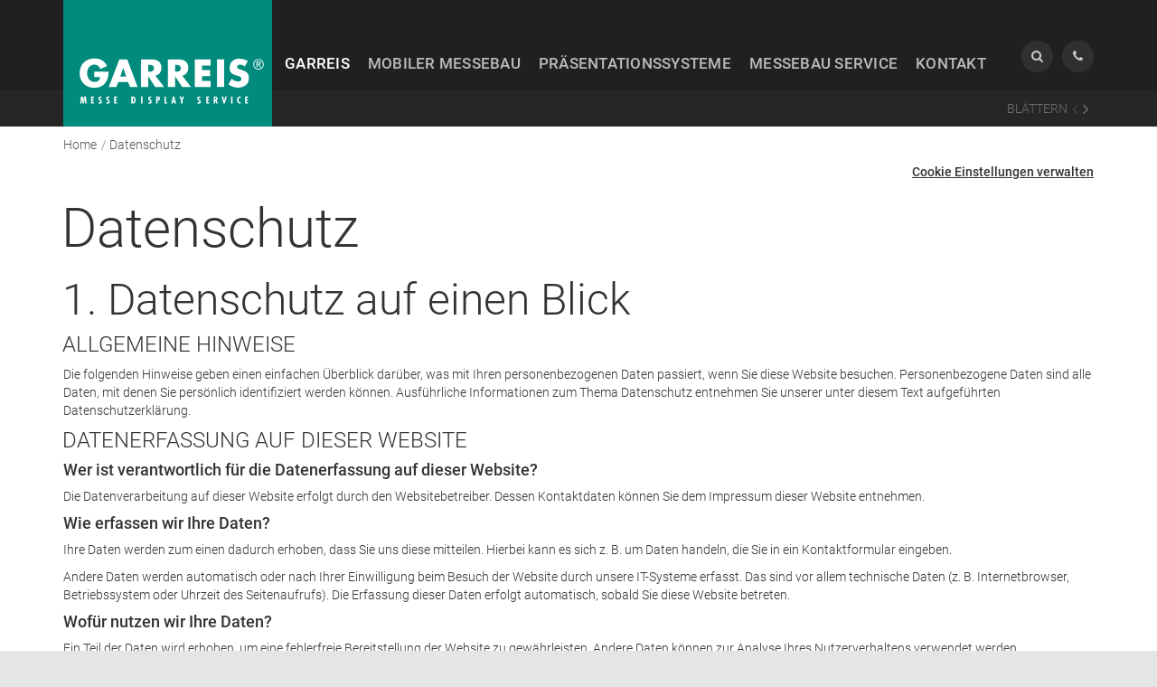

--- FILE ---
content_type: text/html; charset=utf-8
request_url: https://www.garreis-messestand.de/datenschutz/
body_size: 25858
content:
<!DOCTYPE html><html class="no-js" lang="de" dir="ltr"><head> <script type="text/javascript">document.cookie='resolution='+Math.max(screen.width,screen.height)+'; path=/';</script> <meta http-equiv="X-UA-Compatible" content="IE=edge,chrome=1"><meta charset="utf-8"><!-- Another Website by soft.works, Raphael Boos, www.soft-works.de This website is powered by TYPO3 - inspiring people to share! TYPO3 is a free open source Content Management Framework initially created by Kasper Skaarhoj and licensed under GNU/GPL. TYPO3 is copyright 1998-2019 of Kasper Skaarhoj. Extensions are copyright of their respective owners. Information and contribution at https://typo3.org/ --><base href="https://www.garreis-messestand.de/"><link rel="shortcut icon" href="/favicon.ico" type="image/vnd.microsoft.icon"><title>Datenschutz | GARREIS</title><meta name="generator" content="TYPO3 CMS"><meta name="viewport" content="width=device-width, initial-scale=1.0"><link rel="stylesheet" type="text/css" href="/typo3temp/assets/compressed/merged-4349452b76aaf721c374ffc6078bc417-min.css.gzip?1738766257" media="all"> <style type="text/css">
/*<![CDATA[*/
<!-- 
/*InlineDefaultCss*/
.image-center .image>a>img{margin:0 auto}.csc-header-alignment-center{text-align:center}.csc-header-alignment-right{text-align:right}.csc-header-alignment-left{text-align:left}div.csc-textpic-responsive,div.csc-textpic-responsive *{-moz-box-sizing:border-box;-webkit-box-sizing:border-box;box-sizing:border-box}div.csc-textpic,div.csc-textpic div.csc-textpic-imagerow,ul.csc-uploads li{overflow:hidden}div.csc-textpic .csc-textpic-imagewrap table{border-collapse:collapse;border-spacing:0}div.csc-textpic .csc-textpic-imagewrap table tr td{padding:0;vertical-align:top}div.csc-textpic .csc-textpic-imagewrap figure,div.csc-textpic figure.csc-textpic-imagewrap{margin:0;display:table}figcaption.csc-textpic-caption{display:table-caption}.csc-textpic-caption{text-align:left;caption-side:bottom}div.csc-textpic-caption-c .csc-textpic-caption,.csc-textpic-imagewrap .csc-textpic-caption-c{text-align:center}div.csc-textpic-caption-r .csc-textpic-caption,.csc-textpic-imagewrap .csc-textpic-caption-r{text-align:right}div.csc-textpic-caption-l .csc-textpic-caption,.csc-textpic-imagewrap .csc-textpic-caption-l{text-align:left}div.csc-textpic div.csc-textpic-imagecolumn{float:left}div.csc-textpic-border div.csc-textpic-imagewrap img{border:1px solid #ccc;padding:0 0}div.csc-textpic .csc-textpic-imagewrap img{border:none;display:block}div.csc-textpic .csc-textpic-imagewrap .csc-textpic-image{margin-bottom:20px}div.csc-textpic .csc-textpic-imagewrap .csc-textpic-imagerow-last .csc-textpic-image{margin-bottom:0}div.csc-textpic-imagecolumn,td.csc-textpic-imagecolumn .csc-textpic-image{margin-right:20px}div.csc-textpic-imagecolumn.csc-textpic-lastcol,td.csc-textpic-imagecolumn.csc-textpic-lastcol .csc-textpic-image{margin-right:0}div.csc-textpic-intext-left .csc-textpic-imagewrap,div.csc-textpic-intext-left-nowrap .csc-textpic-imagewrap{margin-right:30px}div.csc-textpic-intext-right .csc-textpic-imagewrap,div.csc-textpic-intext-right-nowrap .csc-textpic-imagewrap{margin-left:30px}div.csc-textpic-center .csc-textpic-imagewrap,div.csc-textpic-center figure.csc-textpic-imagewrap{overflow:hidden}div.csc-textpic-center .csc-textpic-center-outer{position:relative;float:right;right:50%}div.csc-textpic-center .csc-textpic-center-inner{position:relative;float:right;right:-50%}div.csc-textpic-right .csc-textpic-imagewrap{float:right}div.csc-textpic-right div.csc-textpic-text{clear:right}div.csc-textpic-left .csc-textpic-imagewrap{float:left}div.csc-textpic-left div.csc-textpic-text{clear:left}div.csc-textpic-intext-left .csc-textpic-imagewrap{float:left}div.csc-textpic-intext-right .csc-textpic-imagewrap{float:right}div.csc-textpic-intext-right-nowrap .csc-textpic-imagewrap{float:right}div.csc-textpic-intext-left-nowrap .csc-textpic-imagewrap{float:left}div.csc-textpic div.csc-textpic-imagerow-last,div.csc-textpic div.csc-textpic-imagerow-none div.csc-textpic-last{margin-bottom:0}.csc-textpic-intext-left ol,.csc-textpic-intext-left ul{padding-left:40px;overflow:auto}.csc-textmedia,.csc-textmedia-gallery{overflow:hidden}.csc-textmedia-gallery-column{float:left}.csc-textmedia-gallery-column{margin-right:10px}.csc-textmedia-gallery-column:last-child{margin-right:0}.csc-textmedia-gallery-row{overflow:hidden;margin-bottom:10px}.csc-textmedia-gallery-row:last-child{margin-bottom:0}.csc-textmedia-above .csc-textmedia-gallery{margin-bottom:10px}.csc-textmedia-above-right .csc-textmedia-gallery{float:right}.csc-textmedia-above-left .csc-textmedia-gallery{float:left}.csc-textmedia-above .csc-textmedia-text{clear:both}.csc-textmedia-above-center .csc-textmedia-gallery-outer,.csc-textmedia-below-center .csc-textmedia-gallery-outer{position:relative;float:right;right:50%}.csc-textmedia-above-center .csc-textmedia-gallery-inner,.csc-textmedia-below-center .csc-textmedia-gallery-inner{position:relative;float:right;right:-50%}.csc-textmedia-below .csc-textmedia-gallery{margin-top:10px}.csc-textmedia-below-right .csc-textmedia-gallery{float:right}.csc-textmedia-below-left .csc-textmedia-gallery{float:left}.csc-textmedia-inside-right .csc-textmedia-gallery{float:right;margin-left:10px}.csc-textmedia-inside-left .csc-textmedia-gallery{float:left;margin-right:10px}.csc-textmedia-beside-right .csc-textmedia-gallery{float:right;margin-left:10px}.csc-textmedia-beside-right .csc-textmedia-text{overflow:hidden}.csc-textmedia-beside-left .csc-textmedia-gallery{float:left;margin-right:10px}.csc-textmedia-beside-left .csc-textmedia-text{overflow:hidden}.ce-uploads{margin:0;padding:0}.ce-uploads li{list-style:none outside none;margin:1em 0}.ce-uploads img{float:left;margin-right:1em;vertical-align:top}.ce-uploads span{display:block}.contenttable{width:100%;max-width:100%}.contenttable th,.contenttable td{padding:.5em .75em;vertical-align:top}.contenttable thead th{font-weight:700;border-bottom:2px solid #dadada}.contenttable th,.contenttable td{border-top:1px solid #dadada}.contenttable-striped tbody tr:nth-of-type(odd){background-color:rgba(0,0,0,.05)}.contenttable-bordered th,.contenttable-bordered td{border:1px solid #dadada}.csc-space-before-extra-small{margin-top:1em}.csc-space-before-small{margin-top:2em}.csc-space-before-medium{margin-top:3em}.csc-space-before-large{margin-top:4em}.csc-space-before-extra-large{margin-top:5em}.csc-space-after-extra-small{margin-bottom:1em}.csc-space-after-small{margin-bottom:2em}.csc-space-after-medium{margin-bottom:3em}.csc-space-after-large{margin-bottom:4em}.csc-space-after-extra-large{margin-bottom:5em}.csc-frame-ruler-before:before{content:'';display:block;border-top:1px solid rgba(0,0,0,.25);margin-bottom:2em}.csc-frame-ruler-after:after{content:'';display:block;border-bottom:1px solid rgba(0,0,0,.25);margin-top:2em}.csc-frame-indent{margin-left:15%;margin-right:15%}.csc-frame-indent-left{margin-left:33%}.csc-frame-indent-right{margin-right:33%}
-->
/*]]>*/
</style> <link rel="icon" type="image/png" sizes="32x32" href="/favicon-32x32.png"><link rel="icon" type="image/png" sizes="16x16" href="/favicon-16x16.png"><link rel="apple-touch-icon" sizes="180x180" href="/apple-touch-icon.png"><link rel="manifest" href="/site.webmanifest" crossorigin="use-credentials"><link rel="mask-icon" href="/safari-pinned-tab.svg" color="#212020"><meta name="msapplication-TileColor" content="#212020"><meta name="theme-color" content="#ffffff"><meta name="copyright" content="GARREIS Warenpräsentation GmbH &amp; Co. KG"><meta name="author" content="GARREIS Warenpräsentation GmbH &amp; Co. KG"><meta name="robots" content="index,follow"><meta name="ICBM" content="50.0038, 7.9455713"><meta name="geo.position" content="50.0038;7.9455713"><meta name="geo.region" content="DE-HE"><meta name="geo.placename" content="Geisenheim-Marienthal"><meta name="google-site-verification" content="VEChH8jIXaZsuffwOAkAn133T3-D9jGmhEmh4v2KK-Q"><link rel="start" href="https://www.garreis-messestand.de/startseite/"><link rel="prev" href="https://www.garreis-messestand.de/kontakt-footer/"><link rel="next" href="https://www.garreis-messestand.de/impressum/"><link rel="canonical" href="https://www.garreis-messestand.de/datenschutz/"><meta property="og:title" content="Datenschutz"><meta property="og:image:width" content="255"><meta property="og:image:height" content="160"><meta property="og:image:type" content="image/jpg"><meta property="og:type" content="article"><!--[if lt IE 9]> <script src="https://oss.maxcdn.com/libs/html5shiv/3.7.0/html5shiv.js"></script> <script src="https://oss.maxcdn.com/libs/respond.js/1.3.0/respond.min.js"></script> <![endif]--><!-- Google Tag Manager --> <script>
    window.dataLayer = window.dataLayer || [];
    function gtag(){dataLayer.push(arguments);}
    gtag("consent", "default", {
        ad_storage: "denied",
        analytics_storage: "denied",
		wait_for_update: 500,
    });
    gtag("set", "ads_data_redaction", true);
</script> <script>(function(w,d,s,l,i){w[l]=w[l]||[];w[l].push({'gtm.start':new Date().getTime(),event:'gtm.js'});var f=d.getElementsByTagName(s)[0],j=d.createElement(s),dl=l!='dataLayer'?'&l='+l:'';j.async=true;j.src='https://www.googletagmanager.com/gtm.js?id='+i+dl;f.parentNode.insertBefore(j,f);})(window,document,'script','dataLayer','GTM-TC34WW5');</script> <!-- End Google Tag Manager --><!-- VhsAssetsDependenciesLoaded 0e65276329d1bda8df12acfb95ab5e3b,font-custom,font-flaticon,font-awesome,user,theme-user,focalpoint,magnificpopup,bootstrap-core,powermail-datetime,powermail-parsley,powermail-tabs,powermail-form,cycle,plugins,main-js -->
<link rel="dns-prefetch" href="//netdna.bootstrapcdn.com" />
<link rel="dns-prefetch" href="//ajax.googleapis.com" />

<link rel="stylesheet" href="/typo3temp/assets/vhs-assets-focalpoint-font-awesome-font-custom-font-flaticon-magnificpopup-theme-user-user.css?1768271235" />
</head><body class="page-810 skin-default scrollspy"><header id="page-header" role="banner"><nav id="primary" class="navbar navbar-not-inverse navbar-fixed-top" role="navigation"><div class="container"><div class="navbar-header"><button type="button" class="navbar-toggle" data-toggle="collapse" data-target="#navbar-all"><span class="sr-only">Toggle navigation</span><span class="icon-bar"></span><span class="icon-bar"></span><span class="icon-bar"></span></button><h1 id="heading-brand"><a href="/" class="navbar-brand"><span><strong class="visible-sm-inline visible-md-inline visible-lg-inline">Datenschutz</strong><strong class="visible-xs-inline"> GARREIS</strong></span></a></h1><div class="brand-claim sr-only">Präsentationssysteme & Mobiler Messebau</div></div><div class="collapse navbar-collapse" id="navbar-all"><ul id="navbar-primary" class="nav navbar-nav navbar-left"><li class="first-of-type"><a href="/garreis/">Garreis</a></li><li><a href="/mobiler-messebau/" class="banner banner-2 "><span class="visible-xs-inline visible-lg-inline">Mobiler </span>Messebau</a></li><li class="dropdown mm mm-full-width hassub"><a href="/praesentationssysteme/" class="dropdown-toggle" data-toggle="dropdown" data-target="#">Präsentation<span class="visible-xs-inline visible-lg-inline">ssysteme</span><i class="fa fa-caret-down visible-xs-inline"></i></a><ul id="mnu_55" class="dropdown-menu menu-table container"><div class="row"><div class="mm-inner"><li class="dropdown-mm col-sm-3 col-md-3 hassub first-of-type"><a href="/praesentationssysteme/mobile-messestaende/" data-content="/fileadmin/dmi/_processed_/4/0/csm_kategoriemotiv-messe-systeme_b347746d95.jpg"><span class="menu-row"><span class="menu-title">Mobile Messestände</span><span class="menu-text"><i class="fa fa-th-large"></i></span></span></a><ul id="mnu_540" class="dropdown-menu-mm menu-table"><li class="first-of-type"><a href="/praesentationssysteme/mobile-messestaende/isywall-40/" data-content="/fileadmin/dmi/_processed_/b/6/csm_octawall-uebersicht_3a64f65999.jpg"><span class="menu-row"><span class="menu-title">isyWALL 40</span><span class="menu-text"> ab 620 €*</span></span></a></li><li><a href="/praesentationssysteme/mobile-messestaende/isywall-120-led-expo/" data-content="/fileadmin/dmi/_processed_/1/7/csm_lightwall-expo_k_641856d8fe.jpg">isyWALL 120 LED | EXPO</a></li><li><a href="/praesentationssysteme/mobile-messestaende/isywall-120-led/" data-content="/fileadmin/_processed_/d/5/csm_lightwall_73dfb283bf.jpg"><span class="menu-row"><span class="menu-title">isyWALL 120 LED</span><span class="menu-text"> ab 1372 €*</span></span></a></li><li><a href="/praesentationssysteme/mobile-messestaende/isoframe/" data-content="/fileadmin/dmi/_processed_/4/f/csm_isoframe-system_dc2a60db23.jpg"><span class="menu-row"><span class="menu-title">ISOframe</span><span class="menu-text"> ab 664 €*</span></span></a></li><li class="last-of-type"><a href="/praesentationssysteme/mobile-messestaende/linkwall/" data-content="/fileadmin/_processed_/7/b/csm_expand-linkwall_aa7fa26625.jpg"><span class="menu-row"><span class="menu-title">LinkWall</span><span class="menu-text"> ab 539 €*</span></span></a></li></ul></li><li class="dropdown-mm col-sm-3 col-md-3 hassub"><a href="/praesentationssysteme/indoor-displays/" data-content="/fileadmin/dmi/_processed_/4/5/csm_kategoriemotiv-popup-systeme_ace882bc60.jpg"><span class="menu-row"><span class="menu-title">Indoor Displays</span><span class="menu-text"><i class="fa fa-th-large"></i></span></span></a><ul id="mnu_745" class="dropdown-menu-mm menu-table"><li class="first-of-type"><a href="/praesentationssysteme/indoor-displays/hygieneschutz-artikel/" data-content="/fileadmin/dmi/_processed_/6/0/csm_themendisplays_b638a637e5.png"><span class="menu-row"><span class="menu-title">Hygieneschutz-Artikel</span><span class="menu-text"> ab 82 €*</span></span></a></li><li><a href="/praesentationssysteme/indoor-displays/leuchtdisplays/" data-content="/fileadmin/dmi/_processed_/4/0/csm_kategoriemotiv-messe-systeme_b347746d95.jpg"><span class="menu-row"><span class="menu-title">Leuchtdisplays <i class="fa fa-star fa-lg text--primary"></i></span><span class="menu-text"> ab 139 €*</span></span></a></li><li><a href="/praesentationssysteme/indoor-displays/faltdisplays/" data-content="/fileadmin/dmi/_processed_/4/4/csm_expand-2000_65ba7eee67.jpg"><span class="menu-row"><span class="menu-title">Faltdisplays</span><span class="menu-text"> ab 679 €*</span></span></a></li><li><a href="/praesentationssysteme/indoor-displays/tower-systeme/" data-content="/fileadmin/dmi/_processed_/8/7/csm_egotower_0ec60f3f33.jpg"><span class="menu-row"><span class="menu-title">Tower Systeme</span><span class="menu-text"> ab 903 €*</span></span></a></li><li><a href="/praesentationssysteme/indoor-displays/decken-abhaenger/" data-content="/fileadmin/dmi/_processed_/0/a/csm_deckenkranz_b3feeb725e.jpg"><span class="menu-row"><span class="menu-title">Decken Abhänger</span><span class="menu-text"> ab 1.501 €*</span></span></a></li><li><a href="/praesentationssysteme/indoor-displays/rollup-displays/" data-content="/fileadmin/dmi/_processed_/5/7/csm_expand-m2_6febd4c650.jpg"><span class="menu-row"><span class="menu-title">RollUp Displays</span><span class="menu-text"> ab 139 €*</span></span></a></li><li><a href="/praesentationssysteme/indoor-displays/messetheken/" data-content="/fileadmin/dmi/_processed_/2/e/csm_egocounter_079fe22f40.jpg"><span class="menu-row"><span class="menu-title">Messetheken</span><span class="menu-text"> ab 414 €*</span></span></a></li><li class="last-of-type"><a href="/praesentationssysteme/indoor-displays/multimedia-displays/" data-content="/fileadmin/dmi/_processed_/4/6/csm_ipoint-media_f0c1841c91.jpg"><span class="menu-row"><span class="menu-title">Multimedia Displays</span><span class="menu-text"> ab 684 €*</span></span></a></li></ul></li><li class="dropdown-mm col-sm-3 col-md-3 hassub"><a href="/praesentationssysteme/outdoor-displays/" data-content="/fileadmin/dmi/_processed_/9/b/csm_kategoriemotiv-rollup-systeme-outoor_a9702cbba6.jpg"><span class="menu-row"><span class="menu-title">Outdoor Displays</span><span class="menu-text"><i class="fa fa-th-large"></i></span></span></a><ul id="mnu_92" class="dropdown-menu-mm menu-table"><li class="first-of-type"><a href="/praesentationssysteme/outdoor-displays/eventzelte/" data-content="/fileadmin/dmi/_processed_/9/3/csm_basictent4_5x3_medieninsel_5b3bc02e8c.jpg"><span class="menu-row"><span class="menu-title">Eventzelte</span><span class="menu-text"> ab 799 €*</span></span></a></li><li><a href="/praesentationssysteme/outdoor-displays/fahnensysteme/" data-content="/fileadmin/dmi/_processed_/a/9/csm_beachflags_7ea57f2f94.jpg"><span class="menu-row"><span class="menu-title">Fahnen<wbr>systeme</span><span class="menu-text"> ab 99 €*</span></span></a></li><li class="last-of-type"><a href="/praesentationssysteme/outdoor-displays/outdoor-rollups/" data-content="/fileadmin/dmi/_processed_/e/7/csm_expand-mediascreen-2-outdoor_e7b6fc8bd8.jpg"><span class="menu-row"><span class="menu-title">Outdoor RollUps</span><span class="menu-text"> ab 361 €*</span></span></a></li></ul></li><li class="dropdown-mm col-sm-3 col-md-3 hassub last-of-type"><a href="/praesentationssysteme/zubehoer-service/" data-content="/fileadmin/dmi/_processed_/7/3/csm_kategoriemotiv-zubehoer-ssysteme_703d3e648c.jpg"><span class="menu-row"><span class="menu-title">Zubehör</span><span class="menu-text"><i class="fa fa-th-large"></i></span></span></a><ul id="mnu_749" class="dropdown-menu-mm menu-table"><li class="first-of-type"><a href="/praesentationssysteme/zubehoer-service/mobiler-messeboden/" data-content="/fileadmin/dmi/_processed_/a/a/csm_ecofloor-medieninsel17_180c255a55.jpg">Mobiler Messeboden</a></li><li><a href="/praesentationssysteme/zubehoer-service/led-bilderrahmen/" data-content="/fileadmin/dmi/_processed_/5/5/csm_LED-Bilderrahmen_medieninsel_ce5f938fda.jpg"><span class="menu-row"><span class="menu-title">LED-Bilderrahmen</span><span class="menu-text"> ab 139 €*</span></span></a></li><li><a href="/praesentationssysteme/zubehoer-service/messemoebel-co/" data-content="/fileadmin/dmi/_processed_/f/4/csm_sitzwuerfel_223a06b0b2.jpg"><span class="menu-row"><span class="menu-title">Messemöbel & Co.</span><span class="menu-text"> ab 69 €*</span></span></a></li><li><a href="/praesentationssysteme/zubehoer-service/prospektstaender/" data-content="/fileadmin/dmi/_processed_/e/e/csm_realzip_1a422e5b90.jpg"><span class="menu-row"><span class="menu-title">Prospekt<wbr>ständer</span><span class="menu-text"> ab 133 €*</span></span></a></li><li><a href="/praesentationssysteme/zubehoer-service/transportcases-taschen/" data-content="/fileadmin/dmi/_processed_/f/e/csm_flightcases_f3fb8726b8.jpg">Transportcases & Taschen</a></li><li class="last-of-type"><a href="/buch-messemarketing-so-gehts-michel-rijnberg/"><span class="menu-row"><span class="menu-title">Buch Messemarketing</span><span class="menu-text"> 29,37€*</span></span></a></li></ul></li></div></div><div class="row row-cmd"><div class="mm-inner-cmd"><li class="col-md-3 col-sm-6"><a href="/produktfinder/" class="btn btn-primary btn-block"><i class="fa fa-flask"></i> Produktfinder starten</a></li><li class="col-md-3 col-sm-6"><span class="cmd-row text-muted">In wenigen Schritten bequem zum<span class="visible-lg-inline"> passenden</span> System für Ihren Bedarf.</span></li></div></div></ul></li><li class="dropdown mm mm-full-width hassub"><a href="/service/" class="dropdown-toggle" data-toggle="dropdown" data-target="#"><span class="visible-xs-inline visible-lg-inline">Messebau </span>Service <i class="fa fa-caret-down visible-xs-inline"></i></a><ul id="mnu_2120" class="dropdown-menu menu-table container"><div class="row"><div class="mm-inner"><li class="dropdown-mm col-sm-3 col-md-3 hassub first-of-type"><a href="/service/messemanagement/" data-content="/fileadmin/dmi/_processed_/9/c/csm_messebau-praesentationssysteme_garreis_c320174e00.jpg"><span class="menu-row"><span class="menu-title">Messe­management</span><span class="menu-text"><i class="fa fa-th-large"></i></span></span></a><ul id="mnu_2124" class="dropdown-menu-mm menu-table"><li class="first-of-type"><a href="/service/messemanagement/">Übersicht Servicepakete</a></li><li><a href="/service/messemanagement/messeplanung/" data-content="/fileadmin/dmi/_processed_/c/5/csm_medieninsel-messebauer-modularer-messebau-konzeption_dc65203ebd.jpg">Messeplanung</a></li><li><a href="/service/messemanagement/messemanagement-software/" data-content="/fileadmin/dmi/_processed_/2/0/csm_messemanagement-software-isysolution-foto-jg_1051be3a46.jpg">Messemanagement Software</a></li><li><a href="/service/messemanagement/messedesign/" data-content="/fileadmin/dmi/_processed_/3/1/csm_grafik-messestandgestaltung-messebau-planung-anka_7e27e4249a.jpg">Messedesign</a></li><li><a href="/service/messemanagement/3d-messeplanung/" data-content="/fileadmin/dmi/_processed_/6/a/csm_3d-messe-planung-service-medieninsel_c5a37817d7.jpg">3D Messeplanung</a></li><li><a href="/service/messemanagement/messelogistik/" data-content="/fileadmin/dmi/_processed_/3/0/csm_versand_4270ebbe25.jpg">Messelogistik</a></li><li><a href="/service/messemanagement/aufbauservice/" data-content="/fileadmin/dmi/_processed_/f/2/csm_FotoliaComp_106805062_uIVFhPgGNpmUcTHvA6tiyr2m9bbUml3W_NW40_ff9d9ad756.jpg">Aufbauservice</a></li><li class="last-of-type"><a href="/service/messemanagement/einlagerung/" data-content="/fileadmin/dmi/_processed_/3/d/csm_messelogistik-eventlogistik-lager-messestaende-und-praesentationssysteme_f8d5929934.jpg">Einlagerung</a></li></ul></li><li class="dropdown-mm col-sm-3 col-md-3 hassub"><a href="/service/grafik-druck-produktionstechnik/" data-content="/fileadmin/dmi/_processed_/3/7/csm_messebau-drucktechnik-messestand-druck-anka_an-drucker_37ede6c4e8.jpg"><span class="menu-row"><span class="menu-title">Grafik-, Druck- & Produktionstechnik</span><span class="menu-text"><i class="fa fa-th-large"></i></span></span></a><ul id="mnu_2131" class="dropdown-menu-mm menu-table"><li class="first-of-type"><a href="https://www.garreis-displays.de/unternehmen/produktion-fertigung/grafik/" target="_blank" data-content="/fileadmin/dmi/_processed_/b/2/csm_grafik-messestandgestaltung-farbfaecher-druckvorstufe_a454316923.jpg"><span class="menu-row"><span class="menu-title">Grafik</span><span class="menu-text"><i class="fa fa-external-link-square fa-fw"></i></span></span></a></li><li><a href="https://www.garreis-displays.de/unternehmen/produktion-fertigung/drucktechnik/" target="_blank" data-content="/fileadmin/dmi/_processed_/2/7/csm_messebau-drucktechnik-messestand-druck-grafik-drucker_595a417520.jpg"><span class="menu-row"><span class="menu-title">Drucktechnik</span><span class="menu-text"><i class="fa fa-external-link-square fa-fw"></i></span></span></a></li><li><a href="https://www.garreis-displays.de/unternehmen/produktion-fertigung/schneide-und-fraestechnik/" target="_blank" data-content="/fileadmin/dmi/_processed_/4/f/csm_messebau-schneidetechnik-fraestechnik_837eb17a56.jpg"><span class="menu-row"><span class="menu-title">Schneide-& Frästechnik</span><span class="menu-text"><i class="fa fa-external-link-square fa-fw"></i></span></span></a></li><li class="last-of-type"><a href="https://www.garreis-displays.de/unternehmen/produktion-fertigung/schreinerei-metallbau" target="_blank" data-content="/fileadmin/dmi/_processed_/7/3/csm_garreis-schreinerei-metallbau-1_4771142d88.jpg"><span class="menu-row"><span class="menu-title">Schreinerei & Metellbau</span><span class="menu-text"><i class="fa fa-external-link-square fa-fw"></i></span></span></a></li></ul></li><li class="dropdown-mm col-sm-3 col-md-3 hassub"><a href="/service/konzept-design/" data-content="/fileadmin/dmi/_processed_/e/3/csm_medieninsel-messebauer-modularer-messebau-kreativ_6fca49d2e3.jpg"><span class="menu-row"><span class="menu-title">Konzept & Design</span><span class="menu-text"><i class="fa fa-th-large"></i></span></span></a><ul id="mnu_2132" class="dropdown-menu-mm menu-table"><li class="first-of-type"><a href="https://www.garreis-displays.de/konzept-design/corporate-design/" target="_blank" data-content="/fileadmin/dmi/_processed_/4/2/csm_messebau-isyexpo-logo_f790e89db8.jpg"><span class="menu-row"><span class="menu-title">Corporate Design</span><span class="menu-text"><i class="fa fa-external-link-square fa-fw"></i></span></span></a></li><li><a href="https://www.garreis-displays.de/konzept-design/gestaltung-print/" target="_blank" data-content="/fileadmin/dmi/_processed_/0/8/csm_messebau-katalog-neu_8e47b091ac.jpg"><span class="menu-row"><span class="menu-title">Gestaltung Print</span><span class="menu-text"><i class="fa fa-external-link-square fa-fw"></i></span></span></a></li><li class="last-of-type"><a href="https://www.garreis-displays.de/konzept-design/gestaltung-online/" target="_blank" data-content="/fileadmin/dmi/_processed_/3/6/csm_messebau-isyexpo-web_9ee91feb27.jpg"><span class="menu-row"><span class="menu-title">Gestaltung Online</span><span class="menu-text"><i class="fa fa-external-link-square fa-fw"></i></span></span></a></li></ul></li><li class="dropdown-mm col-sm-3 col-md-3 hassub last-of-type"><a href="/service/vertragsgestaltung/" data-content="/fileadmin/dmi/_processed_/f/7/csm_expoleasing-k_2bee558497.jpg"><span class="menu-row"><span class="menu-title">Vertragsgestaltung</span><span class="menu-text"><i class="fa fa-th-large"></i></span></span></a><ul id="mnu_2133" class="dropdown-menu-mm menu-table"><li class="first-of-type"><a href="/service/vertragsgestaltung/messestand-mieten/" data-content="/fileadmin/dmi/_processed_/a/5/csm_mobiler-messebau-modular-flexibel-garreis_20179d1cf0.jpg">Messestand mieten</a></li><li class="last-of-type"><a href="/service/vertragsgestaltung/bestpreis-garantie/" data-content="/fileadmin/dmi/_processed_/b/e/csm_bestpreis-garantie_808c509e70.jpg">BESTPREIS GARANTIE</a></li></ul></li></div></div></ul></li><li class="last-of-type"><a href="/kontakt/">Kontakt</a></li></ul></div><ul id="navbar-sitefunc" class="nav navbar-nav navbar-right"><li id="sitefunc-search" class="dropdown"><a href="#" class="dropdown-toggle" data-toggle="dropdown"><span class="sr-only">Suchen </span><i class="fa fa-search fa-fw"></i></a><div class="dropdown-menu"><div class="container"><form id="navbar-search" class="navbar-form navbar-right" role="search" method="GET" action="/index.php"><div class="input-group"><input type="text" class="form-control" name="tx_kesearch_pi1[sword]" placeholder="Suchen"><span class="input-group-btn"><button type="submit" class="btn btn-default">Senden</button></span><input type="hidden" name="id" value="729"><input id="pagenumber" type="hidden" name="tx_kesearch_pi1[page]" value="1"><input id="resetFilters" type="hidden" name="tx_kesearch_pi1[resetFilters]" value="0"><input id="sortByField" type="hidden" name="tx_kesearch_pi1[sortByField]" value="score"><input id="sortByDir" type="hidden" name="tx_kesearch_pi1[sortByDir]" value="desc"></div></form></div></div></li><li id="sitefunc-contact" class="dropdown mm mm-full-width hassub"><a href="/kontakt/" class="dropdown-toggle" data-toggle="dropdown" data-target="#"><span class="sr-only">Kontakt </span><i class="fa fa-phone fa-fw"></i></a><div class="dropdown-menu menu-table"><div class="container"><div class="row"><div class="col-sm-6 col-md-6"><div id="c4549" class="csc-frame csc-frame-default"><ul class="menu-table list-unstyled unstyled"><li class="header">Telefonische Erreichbarkeit</li><li class="subheader">Montag-Freitag von 8:00-17:00 Uhr</li><li><a href="tel:0049067229372200"><span class="menu-row"><span class="menu-title">Zentrale Geisenheim</span><span class="menu-text">+49 (0)6722 9372-200</span></span></a></li><li><a href="tel:0049672293722688"><span class="menu-row"><span class="menu-title">Verkauf Süd, AT, CH</span><span class="menu-text">+49 (0)6722 9372-2688</span></span></a></li><li><a href="tel:004924075653763"><span class="menu-row"><span class="menu-title">Verkauf West</span><span class="menu-text">+49(0)2407 5653763</span></span></a></li><li><a href="tel:00494088167566"><span class="menu-row"><span class="menu-title">Verkauf Nord</span><span class="menu-text">+49(0)40 88167566</span></span></a></li><li><a href="tel:00493471621301"><span class="menu-row"><span class="menu-title">Verkauf Ost</span><span class="menu-text">+49(0)3471 621301</span></span></a></li></ul></div></div><div class="col-sm-3 col-md-3"><div id="c4550" class="csc-frame csc-frame-default"><ul class="menu-table list-unstyled"><li class="header">Formulare</li><li class="subheader">Service. Ganz einfach.</li><li><a href="/kontaktformular/" title="Eine Anfrage übers Kontaktformular senden" class="internal-link">Kontaktformular</a></li><li><a href="/angebotsanfrage/" title="Ein unverbindliches Angebot einholen" class="internal-link">Angebot Anfrage</a></li><li><a href="/produktkatalog-anforderung/" title="Unseren kostenlosen Katalog anfordern" class="internal-link">Katalog Anforderung</a></li><li><a href="/datentransfer/" title="Daten für ein Projekt übertragen" class="internal-link">Datentransfer</a></li></ul></div></div><div class="col-sm-3 col-md-3"></div></div></div></div></li></ul></div></nav><nav id="secondary" class="navbar navbar-not-inverse navbar-fixed-top" role="navigation"><div class="fullwidth"><div class="container"><div class="row"><div class="col-xs-9 col-sm-3"><span id="secondary-title"><i class="fa fa-navicon visible-xs-inline-block"></i> Datenschutz</span></div><div class="col-xs-3 col-sm-2 col-sm-push-7"><div id="skip-page" class="text-right"><ul id="browse-menu" class="list-inline" role="menu"><span class="visible-lg-inline-block">Blättern</span><li class="browse-menu browse-prev disabled"><i class="fa fa-angle-left fa-lg"></i></li><li class="browse-menu browse-next"><a href="/impressum/"><i class="fa fa-angle-right fa-lg"></i><span class="sr-only">Impressum</span></a></li></ul></div></div><div id="navbar-secondary-container" class="col-xs-12 col-sm-7 col-sm-pull-2"></div><div class="col-sm-5"></div><div class="clearfix visible-xs"></div></div></div></div><div class="fullwidth"><div class="container"><div class="row"><div class="col-sm-10 col-md-12"><ol id="menu-breadcrumbtrail" class="breadcrumb" itemscope itemtype="https://schema.org/BreadcrumbList"><li itemprop="itemListElement" itemscope itemtype="https://schema.org/ListItem"><a href="/" itemprop="item"><span itemprop="name">Home</span></a><meta itemprop="position" content="1"/></li><li class="active" itemprop="itemListElement" itemscope itemtype="https://schema.org/ListItem"><a href="/datenschutz/" itemprop="item"><span itemprop="name">Datenschutz</span></a><meta itemprop="position" content="2"/></li></ol></div><div class="clearfix visible-xs"></div></div></div></div></nav></header><section id="page-content" role="main"><div id="logo-print" class="visible-print-block"><img class="center-block" src="/typo3conf/ext/speciality/Resources/Public/Images/garreis-logo-print-120.png" border="0" alt=""/></div><!--TYPO3SEARCH_begin--><div id="c17323" class="container-outer container-63"><div class="container"><div class="row"><div class="col-md-12 "><div id="c17322" class="csc-frame csc-frame-default"><div class="align-right"><a onclick="cookieman.show();" style="cursor:pointer;"><strong>Cookie Einstellungen verwalten</strong></a></div></div><div id="c17321" class="csc-frame csc-frame-default"><div class="csc-header csc-header-n1"><h1 class="csc-firstHeader">Datenschutz</h1></div><h2>1. Datenschutz auf einen Blick</h2><h3>Allgemeine Hinweise</h3><p>Die folgenden Hinweise geben einen einfachen Überblick darüber, was mit Ihren personenbezogenen Daten passiert, wenn Sie diese Website besuchen. Personenbezogene Daten sind alle Daten, mit denen Sie persönlich identifiziert werden können. Ausführliche Informationen zum Thema Datenschutz entnehmen Sie unserer unter diesem Text aufgeführten Datenschutzerklärung.</p><h3>Datenerfassung auf dieser Website</h3><h4>Wer ist verantwortlich für die Datenerfassung auf dieser Website?</h4><p>Die Datenverarbeitung auf dieser Website erfolgt durch den Websitebetreiber. Dessen Kontaktdaten können Sie dem Impressum dieser Website entnehmen.</p><h4>Wie erfassen wir Ihre Daten?</h4><p>Ihre Daten werden zum einen dadurch erhoben, dass Sie uns diese mitteilen. Hierbei kann es sich z.&nbsp;B. um Daten handeln, die Sie in ein Kontaktformular eingeben.</p><p>Andere Daten werden automatisch oder nach Ihrer Einwilligung beim Besuch der Website durch unsere IT-Systeme erfasst. Das sind vor allem technische Daten (z.&nbsp;B. Internetbrowser, Betriebssystem oder Uhrzeit des Seitenaufrufs). Die Erfassung dieser Daten erfolgt automatisch, sobald Sie diese Website betreten.</p><h4>Wofür nutzen wir Ihre Daten?</h4><p>Ein Teil der Daten wird erhoben, um eine fehlerfreie Bereitstellung der Website zu gewährleisten. Andere Daten können zur Analyse Ihres Nutzerverhaltens verwendet werden.</p><h4>Welche Rechte haben Sie bezüglich Ihrer Daten?</h4><p>Sie haben jederzeit das Recht, unentgeltlich Auskunft über Herkunft, Empfänger und Zweck Ihrer gespeicherten personenbezogenen Daten zu erhalten. Sie haben außerdem ein Recht, die Berichtigung oder Löschung dieser Daten zu verlangen. Wenn Sie eine Einwilligung zur Datenverarbeitung erteilt haben, können Sie diese Einwilligung jederzeit für die Zukunft widerrufen. Außerdem haben Sie das Recht, unter bestimmten Umständen die Einschränkung der Verarbeitung Ihrer personenbezogenen Daten zu verlangen. Des Weiteren steht Ihnen ein Beschwerderecht bei der zuständigen Aufsichtsbehörde zu.</p><p>Hierzu sowie zu weiteren Fragen zum Thema Datenschutz können Sie sich jederzeit unter der im Impressum angegebenen Adresse an uns wenden.</p><h3>Analyse-Tools und Tools von Dritt­anbietern</h3><p>Beim Besuch dieser Website kann Ihr Surf-Verhalten statistisch ausgewertet werden. Das geschieht vor allem mit sogenannten Analyseprogrammen.</p><p>Detaillierte Informationen zu diesen Analyseprogrammen finden Sie in der folgenden Datenschutzerklärung.</p><h2>2. Hosting und Content Delivery Networks (CDN)</h2><h3>Externes Hosting</h3><p>Diese Website wird bei einem externen Dienstleister gehostet (Hoster). Die personenbezogenen Daten, die auf dieser Website erfasst werden, werden auf den Servern des Hosters gespeichert. Hierbei kann es sich v. a. um IP-Adressen, Kontaktanfragen, Meta- und Kommunikationsdaten, Vertragsdaten, Kontaktdaten, Namen, Websitezugriffe und sonstige Daten, die über eine Website generiert werden, handeln.</p><p>Der Einsatz des Hosters erfolgt zum Zwecke der Vertragserfüllung gegenüber unseren potenziellen und bestehenden Kunden (Art. 6 Abs. 1 lit. b DSGVO) und im Interesse einer sicheren, schnellen und effizienten Bereitstellung unseres Online-Angebots durch einen professionellen Anbieter (Art. 6 Abs. 1 lit. f DSGVO).</p><p>Unser Hoster wird Ihre Daten nur insoweit verarbeiten, wie dies zur Erfüllung seiner Leistungspflichten erforderlich ist und unsere Weisungen in Bezug auf diese Daten befolgen.</p><p>Wir setzen folgenden Hoster ein:</p><p>soft.works, Raphael Boos, Gängle 11, 88131 Lindau, Deutschland</p><h4>Abschluss eines Vertrages über Auftragsverarbeitung</h4><p>Um die datenschutzkonforme Verarbeitung zu gewährleisten, haben wir einen Vertrag über Auftragsverarbeitung mit unserem Hoster geschlossen.</p><h2>3. Allgemeine Hinweise und Pflicht­informationen</h2><h3>Datenschutz</h3><p>Die Betreiber dieser Seiten nehmen den Schutz Ihrer persönlichen Daten sehr ernst. Wir behandeln Ihre personenbezogenen Daten vertraulich und entsprechend der gesetzlichen Datenschutzvorschriften sowie dieser Datenschutzerklärung.</p><p>Wenn Sie diese Website benutzen, werden verschiedene personenbezogene Daten erhoben. Personenbezogene Daten sind Daten, mit denen Sie persönlich identifiziert werden können. Die vorliegende Datenschutzerklärung erläutert, welche Daten wir erheben und wofür wir sie nutzen. Sie erläutert auch, wie und zu welchem Zweck das geschieht.</p><p>Wir weisen darauf hin, dass die Datenübertragung im Internet (z.&nbsp;B. bei der Kommunikation per E-Mail) Sicherheitslücken aufweisen kann. Ein lückenloser Schutz der Daten vor dem Zugriff durch Dritte ist nicht möglich.</p><h3>Hinweis zur verantwortlichen Stelle</h3><p>Die verantwortliche Stelle für die Datenverarbeitung auf dieser Website ist:</p><p>GARREIS Warenpräsentation GmbH &amp; Co. KG<br /> Marienthaler Straße 2<br /> 65366 Geisenheim-Marienthal</p><p>Telefon: +49 6722 9372-200<br /> E-Mail: info(at)garreis.de</p><p>Verantwortliche Stelle ist die natürliche oder juristische Person, die allein oder gemeinsam mit anderen über die Zwecke und Mittel der Verarbeitung von personenbezogenen Daten (z.&nbsp;B. Namen, E-Mail-Adressen o. Ä.) entscheidet.</p><h3>Speicherdauer</h3><p>Soweit innerhalb dieser Datenschutzerklärung keine speziellere Speicherdauer genannt wurde, verbleiben Ihre personenbezogenen Daten bei uns, bis der Zweck für die Datenverarbeitung entfällt. Wenn Sie ein berechtigtes Löschersuchen geltend machen oder eine Einwilligung zur Datenverarbeitung widerrufen, werden Ihre Daten gelöscht, sofern wir keinen anderen rechtlich zulässigen&nbsp; Gründe für die Speicherung Ihrer personenbezogenen Daten haben (z.B. steuer- oder handelsrechtliche Aufbewahrungsfristen); im letztgenannten Fall erfolgt die Löschung nach Fortfall dieser Gründe.</p><h3>Gesetzlich vorgeschriebener Datenschutz­beauftragter</h3><p>Wir haben für unser Unternehmen einen externen Datenschutzbeauftragten und Auditor bestellt.</p><p>Oliver Krause<br /><a href="https://www.dsbok.de" title="Externer Datenschutzbeauftragter Garreis" target="_blank" class="external-link-new-window">https://www.dsbok.de</a>&nbsp;<br />E-Mail: garreis(at)dsbok.de<br />Telefon: +06144/402197</p><h3>Hinweis zur Datenweitergabe in die USA</h3><p>Auf unserer Website sind unter anderem Tools von Unternehmen mit Sitz in den USA eingebunden. Wenn diese Tools aktiv sind, können Ihre personenbezogenen Daten an die US-Server der jeweiligen Unternehmen weitergegeben werden. Wir weisen darauf hin, dass die USA kein sicherer Drittstaat im Sinne des EU-Datenschutzrechts sind. US-Unternehmen sind dazu verpflichtet, personenbezogene Daten an Sicherheitsbehörden herauszugeben, ohne dass Sie als Betroffener hiergegen gerichtlich vorgehen könnten. Es kann daher nicht ausgeschlossen werden, dass US-Behörden (z.B. Geheimdienste) Ihre auf US-Servern befindlichen Daten zu Überwachungszwecken verarbeiten, auswerten und dauerhaft speichern. Wir haben auf diese Verarbeitungstätigkeiten keinen Einfluss.</p><h3>Widerruf Ihrer Einwilligung zur Datenverarbeitung</h3><p>Viele Datenverarbeitungsvorgänge sind nur mit Ihrer ausdrücklichen Einwilligung möglich. Sie können eine bereits erteilte Einwilligung jederzeit widerrufen. Die Rechtmäßigkeit der bis zum Widerruf erfolgten Datenverarbeitung bleibt vom Widerruf unberührt.</p><h3>Widerspruchsrecht gegen die Datenerhebung in besonderen Fällen sowie gegen Direktwerbung (Art. 21 DSGVO)</h3><p>WENN DIE DATENVERARBEITUNG AUF GRUNDLAGE VON ART. 6 ABS. 1 LIT. E ODER F DSGVO ERFOLGT, HABEN SIE JEDERZEIT DAS RECHT, AUS GRÜNDEN, DIE SICH AUS IHRER BESONDEREN SITUATION ERGEBEN, GEGEN DIE VERARBEITUNG IHRER PERSONENBEZOGENEN DATEN WIDERSPRUCH EINZULEGEN; DIES GILT AUCH FÜR EIN AUF DIESE BESTIMMUNGEN GESTÜTZTES PROFILING. DIE JEWEILIGE RECHTSGRUNDLAGE, AUF DENEN EINE VERARBEITUNG BERUHT, ENTNEHMEN SIE DIESER DATENSCHUTZERKLÄRUNG. WENN SIE WIDERSPRUCH EINLEGEN, WERDEN WIR IHRE BETROFFENEN PERSONENBEZOGENEN DATEN NICHT MEHR VERARBEITEN, ES SEI DENN, WIR KÖNNEN ZWINGENDE SCHUTZWÜRDIGE GRÜNDE FÜR DIE VERARBEITUNG NACHWEISEN, DIE IHRE INTERESSEN, RECHTE UND FREIHEITEN ÜBERWIEGEN ODER DIE VERARBEITUNG DIENT DER GELTENDMACHUNG, AUSÜBUNG ODER VERTEIDIGUNG VON RECHTSANSPRÜCHEN (WIDERSPRUCH NACH ART. 21 ABS. 1 DSGVO).</p><p>WERDEN IHRE PERSONENBEZOGENEN DATEN VERARBEITET, UM DIREKTWERBUNG ZU BETREIBEN, SO HABEN SIE DAS RECHT, JEDERZEIT WIDERSPRUCH GEGEN DIE VERARBEITUNG SIE BETREFFENDER PERSONENBEZOGENER DATEN ZUM ZWECKE DERARTIGER WERBUNG EINZULEGEN; DIES GILT AUCH FÜR DAS PROFILING, SOWEIT ES MIT SOLCHER DIREKTWERBUNG IN VERBINDUNG STEHT. WENN SIE WIDERSPRECHEN, WERDEN IHRE PERSONENBEZOGENEN DATEN ANSCHLIESSEND NICHT MEHR ZUM ZWECKE DER DIREKTWERBUNG VERWENDET (WIDERSPRUCH NACH ART. 21 ABS. 2 DSGVO).</p><h3>Beschwerde­recht bei der zuständigen Aufsichts­behörde</h3><p>Im Falle von Verstößen gegen die DSGVO steht den Betroffenen ein Beschwerderecht bei einer Aufsichtsbehörde, insbesondere in dem Mitgliedstaat ihres gewöhnlichen Aufenthalts, ihres Arbeitsplatzes oder des Orts des mutmaßlichen Verstoßes zu. Das Beschwerderecht besteht unbeschadet anderweitiger verwaltungsrechtlicher oder gerichtlicher Rechtsbehelfe.</p><h3>Recht auf Daten­übertrag­barkeit</h3><p>Sie haben das Recht, Daten, die wir auf Grundlage Ihrer Einwilligung oder in Erfüllung eines Vertrags automatisiert verarbeiten, an sich oder an einen Dritten in einem gängigen, maschinenlesbaren Format aushändigen zu lassen. Sofern Sie die direkte Übertragung der Daten an einen anderen Verantwortlichen verlangen, erfolgt dies nur, soweit es technisch machbar ist.</p><h3>SSL- bzw. TLS-Verschlüsselung</h3><p>Diese Seite nutzt aus Sicherheitsgründen und zum Schutz der Übertragung vertraulicher Inhalte, wie zum Beispiel Bestellungen oder Anfragen, die Sie an uns als Seitenbetreiber senden, eine SSL- bzw. TLS-Verschlüsselung. Eine verschlüsselte Verbindung erkennen Sie daran, dass die Adresszeile des Browsers von „http://“ auf „https://“ wechselt und an dem Schloss-Symbol in Ihrer Browserzeile.</p><p>Wenn die SSL- bzw. TLS-Verschlüsselung aktiviert ist, können die Daten, die Sie an uns übermitteln, nicht von Dritten mitgelesen werden.</p><h3>Auskunft, Löschung und Berichtigung</h3><p>Sie haben im Rahmen der geltenden gesetzlichen Bestimmungen jederzeit das Recht auf unentgeltliche Auskunft über Ihre gespeicherten personenbezogenen Daten, deren Herkunft und Empfänger und den Zweck der Datenverarbeitung und ggf. ein Recht auf Berichtigung oder Löschung dieser Daten. Hierzu sowie zu weiteren Fragen zum Thema personenbezogene Daten können Sie sich jederzeit unter der im Impressum angegebenen Adresse an uns wenden.</p><h3>Recht auf Einschränkung der Verarbeitung</h3><p>Sie haben das Recht, die Einschränkung der Verarbeitung Ihrer personenbezogenen Daten zu verlangen. Hierzu können Sie sich jederzeit unter der im Impressum angegebenen Adresse an uns wenden. Das Recht auf Einschränkung der Verarbeitung besteht in folgenden Fällen:</p><ul><li>Wenn Sie die Richtigkeit Ihrer bei uns gespeicherten personenbezogenen Daten bestreiten, benötigen wir in der Regel Zeit, um dies zu überprüfen. Für die Dauer der Prüfung haben Sie das Recht, die Einschränkung der Verarbeitung Ihrer personenbezogenen Daten zu verlangen.</li><li>Wenn die Verarbeitung Ihrer personenbezogenen Daten unrechtmäßig geschah/geschieht, können Sie statt der Löschung die Einschränkung der Datenverarbeitung verlangen.</li><li>Wenn wir Ihre personenbezogenen Daten nicht mehr benötigen, Sie sie jedoch zur Ausübung, Verteidigung oder Geltendmachung von Rechtsansprüchen benötigen, haben Sie das Recht, statt der Löschung die Einschränkung der Verarbeitung Ihrer personenbezogenen Daten zu verlangen.</li><li>Wenn Sie einen Widerspruch nach Art. 21 Abs. 1 DSGVO eingelegt haben, muss eine Abwägung zwischen Ihren und unseren Interessen vorgenommen werden. Solange noch nicht feststeht, wessen Interessen überwiegen, haben Sie das Recht, die Einschränkung der Verarbeitung Ihrer personenbezogenen Daten zu verlangen.</li></ul><p>Wenn Sie die Verarbeitung Ihrer personenbezogenen Daten eingeschränkt haben, dürfen diese Daten – von ihrer Speicherung abgesehen – nur mit Ihrer Einwilligung oder zur Geltendmachung, Ausübung oder Verteidigung von Rechtsansprüchen oder zum Schutz der Rechte einer anderen natürlichen oder juristischen Person oder aus Gründen eines wichtigen öffentlichen Interesses der Europäischen Union oder eines Mitgliedstaats verarbeitet werden.</p><h3>Widerspruch gegen Werbe-E-Mails</h3><p>Der Nutzung von im Rahmen der Impressumspflicht veröffentlichten Kontaktdaten zur Übersendung von nicht ausdrücklich angeforderter Werbung und Informationsmaterialien wird hiermit widersprochen. Die Betreiber der Seiten behalten sich ausdrücklich rechtliche Schritte im Falle der unverlangten Zusendung von Werbeinformationen, etwa durch Spam-E-Mails, vor.</p><h2>4. Datenerfassung auf dieser Website</h2><h3>Cookies</h3><p>Unsere Internetseiten verwenden so genannte „Cookies“. Cookies sind kleine Textdateien und richten auf Ihrem Endgerät keinen Schaden an. Sie werden entweder vorübergehend für die Dauer einer Sitzung (Session-Cookies) oder dauerhaft (permanente Cookies) auf Ihrem Endgerät gespeichert. Session-Cookies werden nach Ende Ihres Besuchs automatisch gelöscht. Permanente Cookies bleiben auf Ihrem Endgerät gespeichert, bis Sie diese selbst löschen&nbsp;oder eine automatische Löschung durch Ihren Webbrowser erfolgt.</p><p>Teilweise können auch Cookies von Drittunternehmen auf Ihrem Endgerät gespeichert werden, wenn Sie unsere Seite betreten (Third-Party-Cookies). Diese ermöglichen uns oder Ihnen die Nutzung bestimmter Dienstleistungen des Drittunternehmens (z.B. Cookies zur Abwicklung von Zahlungsdienstleistungen).</p><p>Cookies haben verschiedene Funktionen. Zahlreiche Cookies sind technisch notwendig, da bestimmte Websitefunktionen ohne diese nicht funktionieren würden (z.B. die Warenkorbfunktion oder die Anzeige von Videos). Andere Cookies dienen dazu, das Nutzerverhalten auszuwerten&nbsp;oder Werbung anzuzeigen.</p><p>Cookies, die zur Durchführung des elektronischen Kommunikationsvorgangs (notwendige Cookies) oder zur Bereitstellung bestimmter, von Ihnen erwünschter Funktionen (funktionale Cookies, z. B. für die Warenkorbfunktion) oder zur Optimierung der Website (z.B. Cookies zur Messung des Webpublikums) erforderlich sind, werden auf Grundlage von Art. 6 Abs. 1 lit. f DSGVO gespeichert, sofern keine andere Rechtsgrundlage angegeben wird. Der Websitebetreiber hat ein berechtigtes Interesse an der Speicherung von Cookies zur technisch fehlerfreien und optimierten Bereitstellung seiner Dienste. Sofern eine Einwilligung zur Speicherung von Cookies abgefragt wurde, erfolgt die Speicherung der betreffenden Cookies ausschließlich auf Grundlage dieser Einwilligung (Art. 6 Abs. 1 lit. a DSGVO); die Einwilligung ist jederzeit widerrufbar.</p><p>Sie können Ihren Browser so einstellen, dass Sie über das Setzen von Cookies informiert werden und Cookies nur im Einzelfall erlauben, die Annahme von Cookies für bestimmte Fälle oder generell ausschließen sowie das automatische Löschen der Cookies beim Schließen des Browsers aktivieren. Bei der Deaktivierung von Cookies kann die Funktionalität dieser Website eingeschränkt sein.</p><p>Soweit Cookies von Drittunternehmen oder zu Analysezwecken eingesetzt werden, werden wir Sie hierüber im Rahmen dieser Datenschutzerklärung gesondert informieren und ggf. eine Einwilligung abfragen.</p><h3>Server-Log-Dateien</h3><p>Der Provider der Seiten erhebt und speichert automatisch Informationen in so genannten Server-Log-Dateien, die Ihr Browser automatisch an uns übermittelt. Dies sind:</p><ul><li>Browsertyp und Browserversion</li><li>verwendetes Betriebssystem</li><li>Referrer URL</li><li>Hostname des zugreifenden Rechners</li><li>Uhrzeit der Serveranfrage</li><li>IP-Adresse</li></ul><p>Eine Zusammenführung dieser Daten mit anderen Datenquellen wird nicht vorgenommen.</p><p>Die Erfassung dieser Daten erfolgt auf Grundlage von Art. 6 Abs. 1 lit. f DSGVO. Der Websitebetreiber hat ein berechtigtes Interesse an der technisch fehlerfreien Darstellung und der Optimierung seiner Website – hierzu müssen die Server-Log-Files erfasst werden.</p><h3>Kontaktformular</h3><p>Wenn Sie uns per Kontaktformular Anfragen zukommen lassen, werden Ihre Angaben aus dem Anfrageformular inklusive der von Ihnen dort angegebenen Kontaktdaten zwecks Bearbeitung der Anfrage und für den Fall von Anschlussfragen bei uns gespeichert. Diese Daten geben wir nicht ohne Ihre Einwilligung weiter.</p><p>Die Verarbeitung dieser Daten erfolgt auf Grundlage von Art. 6 Abs. 1 lit. b DSGVO, sofern Ihre Anfrage mit der Erfüllung eines Vertrags zusammenhängt oder zur Durchführung vorvertraglicher Maßnahmen erforderlich ist. In allen übrigen Fällen beruht die Verarbeitung auf unserem berechtigten Interesse an der effektiven Bearbeitung der an uns gerichteten Anfragen (Art. 6 Abs. 1 lit. f DSGVO) oder auf Ihrer Einwilligung (Art. 6 Abs. 1 lit. a DSGVO) sofern diese abgefragt wurde.</p><p>Die von Ihnen im Kontaktformular eingegebenen Daten verbleiben bei uns, bis Sie uns zur Löschung auffordern, Ihre Einwilligung zur Speicherung widerrufen oder der Zweck für die Datenspeicherung entfällt (z.&nbsp;B. nach abgeschlossener Bearbeitung Ihrer Anfrage). Zwingende gesetzliche Bestimmungen – insbesondere Aufbewahrungsfristen – bleiben unberührt.</p><h3>Anfrage per E-Mail, Telefon oder Telefax</h3><p>Wenn Sie uns per E-Mail, Telefon oder Telefax kontaktieren, wird Ihre Anfrage inklusive aller daraus hervorgehenden personenbezogenen Daten (Name, Anfrage) zum Zwecke der Bearbeitung Ihres Anliegens bei uns gespeichert und verarbeitet. Diese Daten geben wir nicht ohne Ihre Einwilligung weiter.</p><p>Die Verarbeitung dieser Daten erfolgt auf Grundlage von Art. 6 Abs. 1 lit. b DSGVO, sofern Ihre Anfrage mit der Erfüllung eines Vertrags zusammenhängt oder zur Durchführung vorvertraglicher Maßnahmen erforderlich ist. In allen übrigen Fällen beruht die Verarbeitung auf unserem berechtigten Interesse an der effektiven Bearbeitung der an uns gerichteten Anfragen (Art. 6 Abs. 1 lit. f DSGVO) oder auf Ihrer Einwilligung (Art. 6 Abs. 1 lit. a DSGVO) sofern diese abgefragt wurde.</p><p>Die von Ihnen an uns per Kontaktanfragen übersandten Daten verbleiben bei uns, bis Sie uns zur Löschung auffordern, Ihre Einwilligung zur Speicherung widerrufen oder der Zweck für die Datenspeicherung entfällt (z.&nbsp;B. nach abgeschlossener Bearbeitung Ihres Anliegens). Zwingende gesetzliche Bestimmungen – insbesondere gesetzliche Aufbewahrungsfristen – bleiben unberührt.</p><h3>Registrierung auf dieser Website</h3><p>Sie können sich auf dieser Website registrieren, um zusätzliche Funktionen auf der Seite zu nutzen. Die dazu eingegebenen Daten verwenden wir nur zum Zwecke der Nutzung des jeweiligen Angebotes oder Dienstes, für den Sie sich registriert haben. Die bei der Registrierung abgefragten Pflichtangaben müssen vollständig angegeben werden. Anderenfalls werden wir die Registrierung ablehnen.</p><p>Für wichtige Änderungen etwa beim Angebotsumfang oder bei technisch notwendigen Änderungen nutzen wir die bei der Registrierung angegebene E-Mail-Adresse, um Sie auf diesem Wege zu informieren.</p><p>Die Verarbeitung der bei der Registrierung eingegebenen Daten erfolgt zum Zwecke der Durchführung des durch die Registrierung begründeten Nutzungsverhältnisses und ggf. zur Anbahnung weiterer Verträge (Art. 6 Abs. 1 lit. b DSGVO).</p><p>Die bei der Registrierung erfassten Daten werden von uns gespeichert, solange Sie auf dieser Website registriert sind und werden anschließend gelöscht. Gesetzliche Aufbewahrungsfristen bleiben unberührt.</p><h2>5. Analyse-Tools und Werbung</h2><h3>Google Analytics</h3><p>Diese Website nutzt Funktionen des Webanalysedienstes Google Analytics. Anbieter ist die Google Ireland Limited („Google“), Gordon House, Barrow Street, Dublin 4, Irland.</p><p>Google Analytics ermöglicht es dem Websitebetreiber, das Verhalten der Websitebesucher zu analysieren. Hierbei erhält der Websitebetreiber verschiedene Nutzungsdaten, wie z.B. Seitenaufrufe, Verweildauer, verwendete Betriebssysteme und Herkunft des Nutzers. Diese Daten werden von Google ggf. in einem Profil zusammengefasst, das dem jeweiligen Nutzer bzw. dessen Endgerät zugeordnet ist.</p><p>Google Analytics verwendet Technologien, die die Wiedererkennung des Nutzers zum Zwecke der Analyse des Nutzerverhaltens ermöglichen (z.B. Cookies oder Device-Fingerprinting). Die von Google erfassten Informationen über die Benutzung dieser Website werden in der Regel an einen Server von Google in den USA übertragen und dort gespeichert.</p><p>Die Nutzung dieses Analyse-Tools erfolgt auf Grundlage von Art. 6 Abs. 1 lit. f DSGVO. Der Websitebetreiber hat ein berechtigtes Interesse an der Analyse des Nutzerverhaltens, um sowohl sein Webangebot als auch seine Werbung zu optimieren. Sofern eine entsprechende Einwilligung abgefragt wurde (z. B. eine Einwilligung zur Speicherung von Cookies), erfolgt die Verarbeitung ausschließlich auf Grundlage von Art. 6 Abs. 1 lit. a DSGVO; die Einwilligung ist jederzeit widerrufbar.</p><h4>IP Anonymisierung</h4><p>Wir haben auf dieser Website die Funktion IP-Anonymisierung aktiviert. Dadurch wird Ihre IP-Adresse von Google innerhalb von Mitgliedstaaten der Europäischen Union oder in anderen Vertragsstaaten des Abkommens über den Europäischen Wirtschaftsraum vor der Übermittlung in die USA gekürzt. Nur in Ausnahmefällen wird die volle IP-Adresse an einen Server von Google in den USA übertragen und dort gekürzt. Im Auftrag des Betreibers dieser Website wird Google diese Informationen benutzen, um Ihre Nutzung der Website auszuwerten, um Reports über die Websiteaktivitäten zusammenzustellen und um weitere mit der Websitenutzung und der Internetnutzung verbundene Dienstleistungen gegenüber dem Websitebetreiber zu erbringen. Die im Rahmen von Google Analytics von Ihrem Browser übermittelte IP-Adresse wird nicht mit anderen Daten von Google zusammengeführt.</p><h4>Browser Plugin</h4><p>Sie können die Erfassung und Verarbeitung Ihrer Daten durch Google verhindern, indem Sie das unter dem folgenden Link verfügbare Browser-Plugin herunterladen und installieren: <a href="https://tools.google.com/dlpage/gaoptout?hl=de" target="_blank" rel="noopener noreferrer">https://tools.google.com/dlpage/gaoptout?hl=de</a>.</p><p>Mehr Informationen zum Umgang mit Nutzerdaten bei Google Analytics finden Sie in der Datenschutzerklärung von Google: <a href="https://support.google.com/analytics/answer/6004245?hl=de" target="_blank" rel="noopener noreferrer">https://support.google.com/analytics/answer/6004245?hl=de</a>.</p><h4>Auftragsverarbeitung</h4><p>Wir haben mit Google einen Vertrag zur Auftragsverarbeitung abgeschlossen und setzen die strengen Vorgaben der deutschen Datenschutzbehörden bei der Nutzung von Google Analytics vollständig um.</p><h4>Speicherdauer</h4><p>Bei Google gespeicherte Daten auf Nutzer- und Ereignisebene, die mit Cookies, Nutzerkennungen (z.&nbsp;B. User ID) oder Werbe-IDs (z.&nbsp;B. DoubleClick-Cookies, Android-Werbe-ID) verknüpft sind, werden nach 38 Monaten anonymisiert bzw. gelöscht. Details hierzu ersehen Sie unter folgendem Link: <a href="https://support.google.com/analytics/answer/7667196?hl=de" target="_blank" rel="noopener noreferrer">https://support.google.com/analytics/answer/7667196?hl=de</a></p><h3>Google Ads</h3><p>Der Websitebetreiber verwendet Google Ads. Google Ads ist ein Online-Werbeprogramm der Google Ireland Limited („Google“), Gordon House, Barrow Street, Dublin 4, Irland.</p><p>Google Ads ermöglicht es uns Werbeanzeigen in der Google-Suchmaschine oder auf Drittwebseiten auszuspielen, wenn der Nutzer bestimmte Suchbegriffe bei Google eingibt (Keyword-Targeting). Ferner können zielgerichtete Werbeanzeigen anhand der bei Google vorhandenen Nutzerdaten (z.B. Standortdaten und Interessen) ausgespielt werden (Zielgruppen-Targeting). Wir als Websitebetreiber können diese Daten quantitativ auswerten, indem wir beispielsweise analysieren, welche Suchbegriffe zur Ausspielung unserer Werbeanzeigen geführt haben und wie viele Anzeigen zu entsprechenden Klicks geführt haben.</p><p>Die Nutzung von Google Ads erfolgt auf Grundlage von Art. 6 Abs. 1 lit. f DSGVO. Der Websitebetreiber hat ein berechtigtes Interesse an einer möglichst effektiven Vermarktung seiner Dienstleistung Produkte.</p><h3>Google Remarketing</h3><p>Diese Website nutzt die Funktionen von Google Analytics Remarketing. Anbieter ist die Google Ireland Limited („Google“), Gordon House, Barrow Street, Dublin 4, Irland.</p><p>Google Remarketing analysiert Ihr Nutzerverhalten auf unserer Website (z.B. Klick auf bestimmte Produkte), um Sie in bestimmte Werbe-Zielgruppen einzuordnen und Ihnen anschließend beim Besuch von anderen Onlineangeboten passende Webebotschaften auszuspielen (Remarketing bzw. Retargeting).</p><p>Des Weiteren können die mit Google Remarketing erstellten Werbe-Zielgruppen mit den geräteübergreifenden Funktionen von Google verknüpft werden. Auf diese Weise können interessenbezogene, personalisierte Werbebotschaften, die in Abhängigkeit Ihres früheren Nutzungs- und Surfverhaltens auf einem Endgerät (z. B. Handy) an Sie angepasst wurden auch auf einem anderen Ihrer Endgeräte (z. B. Tablet oder PC) angezeigt werden.</p><p>Wenn Sie über einen Google-Account verfügen, können Sie der personalisierten Werbung unter folgendem Link widersprechen: <a href="https://www.google.com/settings/ads/onweb/" target="_blank" rel="noopener noreferrer">https://www.google.com/settings/ads/onweb/</a>.</p><p>Die Nutzung von Google Remarketing erfolgt auf Grundlage von Art. 6 Abs. 1 lit. f DSGVO. Der Websitebetreiber hat ein berechtigtes Interesse an einer möglichst effektiven Vermarktung seiner Produkte. Sofern eine entsprechende Einwilligung abgefragt wurde, erfolgt die Verarbeitung ausschließlich auf Grundlage von Art. 6 Abs. 1 lit. a DSGVO; die Einwilligung ist jederzeit widerrufbar.</p><p>Weitergehende Informationen und die Datenschutzbestimmungen finden Sie in der Datenschutzerklärung von Google unter: <a href="https://policies.google.com/technologies/ads?hl=de" target="_blank" rel="noopener noreferrer">https://policies.google.com/technologies/ads?hl=de</a>.</p><h4>Zielgruppenbildung mit Kundenabgleich</h4><p>Zur Zielgruppenbildung verwenden wir unter anderem den Kundenabgleich von Google Remarketing. Hierbei übergeben wir bestimmte Kundendaten (z.B. E-Mail-Adressen) aus unseren Kundenlisten an Google. Sind die betreffenden Kunden Google-Nutzer und in ihrem Google-Konto eingeloggt, werden ihnen passende Werbebotschaften innerhalb des Google-Netzwerks (z.B. bei YouTube, Gmail oder in der Suchmaschine) angezeigt.</p><h3>Google Conversion-Tracking</h3><p>Diese Website nutzt Google Conversion Tracking. Anbieter ist die Google Ireland Limited („Google“), Gordon House, Barrow Street, Dublin 4, Irland.</p><p>Mit Hilfe von Google-Conversion-Tracking können Google und wir erkennen, ob der Nutzer bestimmte Aktionen durchgeführt hat. So können wir beispielsweise auswerten, welche Buttons auf unserer Website wie häufig geklickt und welche Produkte besonders häufig angesehen oder gekauft wurden. Diese Informationen dienen dazu, Conversion-Statistiken zu erstellen. Wir erfahren die Gesamtanzahl der Nutzer, die auf unsere Anzeigen geklickt haben und welche Aktionen sie durchgeführt haben. Wir erhalten keine Informationen, mit denen wir den Nutzer persönlich identifizieren können. Google selbst nutzt zur Identifikation Cookies oder vergleichbare Wiedererkennungstechnologien.</p><p>Die Nutzung von Google Conversion-Tracking erfolgt auf Grundlage von Art. 6 Abs. 1 lit. f DSGVO. Der Websitebetreiber hat ein berechtigtes Interesse an der Analyse des Nutzerverhaltens, um sowohl sein Webangebot als auch seine Werbung zu optimieren. Sofern eine entsprechende Einwilligung abgefragt wurde (z. B. eine Einwilligung zur Speicherung von Cookies), erfolgt die Verarbeitung ausschließlich auf Grundlage von Art. 6 Abs. 1 lit. a DSGVO; die Einwilligung ist jederzeit widerrufbar.</p><p>Mehr Informationen zu Google Conversion-Tracking finden Sie in den Datenschutzbestimmungen von Google: <a href="https://policies.google.com/privacy?hl=de" target="_blank" rel="noopener noreferrer">https://policies.google.com/privacy?hl=de</a>.</p><h3>Google DoubleClick</h3><p>Diese Website nutzt Funktionen von Google DoubleClick. Anbieter ist die Google Ireland Limited („Google“), Gordon House, Barrow Street, Dublin 4, Irland, (nachfolgend „DoubleClick“).</p><p>DoubleClick wird eingesetzt, um Ihnen interessenbezogene Werbeanzeigen im gesamten Google-Werbenetzwerk anzuzeigen. Die Werbeanzeigen können mit Hilfe von DoubleClick zielgerichtet an die Interessen des jeweiligen Betrachters angepasst werden.&nbsp; So kann unsere Werbung beispielsweise in Google-Suchergebnissen oder in Werbebannern, die mit DoubleClick verbunden sind, angezeigt werden.</p><p>Um den Nutzern interessengerechte Werbung anzeigen zu können, muss DoubleClick den jeweiligen Betrachter wiedererkennen und ihm seine besuchten Webseiten, Klicks und sonstigen Informationen zum Nutzerverhalten zuordnen können. Hierzu setzt DoubleClick Cookies oder vergleichbare Wiedererkennungstechnologien (z.B. Device-Fingerprinting) ein. Die erfassten Informationen werden zu einem pseudonymen Nutzerprofil zusammengefasst, um dem betreffenden Nutzer interessengerechte Werbung anzuzeigen.</p><p>Die Nutzung von Google DoubleClick erfolgt im Interesse zielgerichteter Werbemaßnahmen. Dies stellt ein berechtigtes Interesse im Sinne des Art. 6 Abs. 1 lit. f DSGVO dar. Sofern eine entsprechende Einwilligung abgefragt wurde (z. B. eine Einwilligung zur Speicherung von Cookies), erfolgt die Verarbeitung ausschließlich auf Grundlage von Art. 6 Abs. 1 lit. a DSGVO; die Einwilligung ist jederzeit widerrufbar.</p><p>Weitere Informationen zu Widerspruchsmöglichkeiten gegen die von Google eingeblendeten Werbeanzeigen entnehmen Sie folgenden Links: <a href="https://policies.google.com/technologies/ads" target="_blank" rel="noopener noreferrer">https://policies.google.com/technologies/ads</a> und <a href="https://adssettings.google.com/authenticated" target="_blank" rel="noopener noreferrer">https://adssettings.google.com/authenticated</a>.</p><h3>Leadinfo</h3><p>Wir nutzen den Lead-Generation-Service von Leadinfo B.V., Rotterdam, Niederlande. Dieser erkennt Besuche von Unternehmen auf unserer Website anhand von IP-Adressen und zeigt uns hierzu öffentlich verfügbare Informationen, wie z.B. Firmennamen oder Adressen. Darüber hinaus setzt Leadinfo zwei First-Party-Cookies zur Auswertung des Nutzerverhaltens auf unserer Website und verarbeitet Domains aus Formulareingaben (z.B. „leadinfo.com“), um IP-Adressen mit Unternehmen zu korrelieren und die Services zu verbessern. Weitere Informationen finden Sie unter www.leadinfo.com. Auf dieser Seite: <a href="http://www.leadinfo.com/en/opt-out" title="Leadinfo Opt Out Tool" target="_blank" class="external-link-new-window">www.leadinfo.com/en/opt-out</a> haben Sie eine Opt-out Möglichkeit. Im Falle eines Opt-outs werden Ihre Daten von Leadinfo nicht mehr erfasst.</p><h2>6. Newsletter</h2><h3>Newsletter­daten</h3><p>Wenn Sie den auf der Website angebotenen Newsletter beziehen möchten, benötigen wir von Ihnen eine E-Mail-Adresse sowie Informationen, welche uns die Überprüfung gestatten, dass Sie der Inhaber der angegebenen E-Mail-Adresse sind und mit dem Empfang des Newsletters einverstanden sind. Weitere Daten werden nicht bzw. nur auf freiwilliger Basis erhoben. Diese Daten verwenden wir ausschließlich für den Versand der angeforderten Informationen und geben diese nicht an Dritte weiter.</p><p>Die Verarbeitung der in das Newsletteranmeldeformular eingegebenen Daten erfolgt ausschließlich auf Grundlage Ihrer Einwilligung (Art. 6 Abs. 1 lit. a DSGVO). Die erteilte Einwilligung zur Speicherung der Daten, der E-Mail-Adresse sowie deren Nutzung zum Versand des Newsletters können Sie jederzeit widerrufen, etwa über den „Austragen“-Link im Newsletter. Die Rechtmäßigkeit der bereits erfolgten Datenverarbeitungsvorgänge bleibt vom Widerruf unberührt.</p><p>Die von Ihnen zum Zwecke des Newsletter-Bezugs bei uns hinterlegten Daten werden von uns bis zu Ihrer Austragung aus dem Newsletter bei uns bzw. dem Newsletterdiensteanbieter gespeichert und nach der Abbestellung des Newsletters aus der Newsletterverteilerliste gelöscht. Daten, die zu anderen Zwecken bei uns gespeichert wurden bleiben hiervon unberührt.</p><p>Nach Ihrer Austragung aus der Newsletterverteilerliste wird Ihre E-Mail-Adresse bei uns bzw. dem Newsletterdiensteanbieter ggf. in einer Blacklist gespeichert, um künftige Mailings zu verhindern. Die Daten aus der Blacklist werden nur für diesen Zweck verwendet und nicht mit anderen Daten zusammengeführt. Dies dient sowohl Ihrem Interesse als auch unserem Interesse an der Einhaltung der gesetzlichen Vorgaben beim Versand von Newslettern (berechtigtes Interesse im Sinne des Art. 6 Abs. 1 lit. f DSGVO). Die Speicherung in der Blacklist ist zeitlich nicht befristet. <strong>Sie können der Speicherung widersprechen, sofern Ihre Interessen unser berechtigtes Interesse überwiegen.</strong></p><h3>CleverReach</h3><p>Diese Website nutzt CleverReach für den Versand von Newslettern. Anbieter ist die CleverReach GmbH &amp; Co. KG, Mühlenstr. 43, 26180 Rastede. CleverReach ist ein Dienst, mit dem der Newsletterversand organisiert und analysiert werden kann. Die von Ihnen zwecks Newsletterbezug eingegebenen Daten (z.&nbsp;B. E-Mail-Adresse) werden auf den Servern von CleverReach in Deutschland bzw. Irland gespeichert.</p><p>Unsere mit CleverReach versandten Newsletter ermöglichen uns die Analyse des Verhaltens der Newsletterempfänger. Hierbei kann u. a. analysiert werden, wie viele Empfänger die Newsletternachricht geöffnet haben und wie oft welcher Link im Newsletter angeklickt wurde. Mit Hilfe des sogenannten Conversion-Trackings kann außerdem analysiert werden, ob nach Anklicken des Links im Newsletter eine vorab definierte Aktion (z.&nbsp;B. Kauf eines Produkts auf dieser Website) erfolgt ist. Weitere Informationen zur Datenanalyse durch CleverReach-Newsletter erhalten Sie unter: <a href="https://www.cleverreach.com/de/funktionen/reporting-und-tracking/" target="_blank" rel="noopener noreferrer">https://www.cleverreach.com/de/funktionen/reporting-und-tracking/</a>.</p><p>Die Datenverarbeitung erfolgt auf Grundlage Ihrer Einwilligung (Art. 6 Abs. 1 lit. a DSGVO). Sie können diese Einwilligung jederzeit widerrufen, indem Sie den Newsletter abbestellen. Die Rechtmäßigkeit der bereits erfolgten Datenverarbeitungsvorgänge bleibt vom Widerruf unberührt.</p><p>Wenn Sie keine Analyse durch CleverReach wollen, müssen Sie den Newsletter abbestellen. Hierfür stellen wir in jeder Newsletternachricht einen entsprechenden Link zur Verfügung. Des Weiteren können Sie den Newsletter auch direkt auf der Website abbestellen.</p><p>Die von Ihnen zum Zwecke des Newsletter-Bezugs bei uns hinterlegten Daten werden von uns bis zu Ihrer Austragung aus dem Newsletter bei uns bzw. dem Newsletterdiensteanbieter gespeichert und nach der Abbestellung des Newsletters aus der Newsletterverteilerliste gelöscht. Daten, die zu anderen Zwecken bei uns gespeichert wurden bleiben hiervon unberührt.</p><p>Nach Ihrer Austragung aus der Newsletterverteilerliste wird Ihre E-Mail-Adresse bei uns bzw. dem Newsletterdiensteanbieter ggf. in einer Blacklist gespeichert, um künftige Mailings zu verhindern. Die Daten aus der Blacklist werden nur für diesen Zweck verwendet und nicht mit anderen Daten zusammengeführt. Dies dient sowohl Ihrem Interesse als auch unserem Interesse an der Einhaltung der gesetzlichen Vorgaben beim Versand von Newslettern (berechtigtes Interesse im Sinne des Art. 6 Abs. 1 lit. f DSGVO). Die Speicherung in der Blacklist ist zeitlich nicht befristet. <strong>Sie können der Speicherung widersprechen, sofern Ihre Interessen unser berechtigtes Interesse überwiegen.</strong></p><p>Näheres entnehmen Sie den Datenschutzbestimmungen von CleverReach unter: <a href="https://www.cleverreach.com/de/datenschutz/" target="_blank" rel="noopener noreferrer">https://www.cleverreach.com/de/datenschutz/</a>.</p><h4>Abschluss eines Vertrags über Auftragsverarbeitung</h4><p>Wir haben mit dem Anbieter von CleverReach einen Vertrag zur Auftragsverarbeitung abgeschlossen und setzen die strengen Vorgaben der deutschen Datenschutzbehörden bei der Nutzung von CleverReach vollständig um.</p><h2>7. Plugins und Tools</h2><h3>YouTube</h3><p>Diese Website bindet Videos der Website YouTube ein. Betreiber der Website ist die Google Ireland Limited („Google“), Gordon House, Barrow Street, Dublin 4, Irland.</p><p>Wenn Sie eine unserer Webseiten besuchen, auf denen YouTube eingebunden ist, wird eine Verbindung zu den Servern von YouTube hergestellt. Dabei wird dem YouTube-Server mitgeteilt, welche unserer Seiten Sie besucht haben.</p><p>Des Weiteren kann YouTube verschiedene Cookies auf Ihrem Endgerät speichern oder vergleichbare Technologien zur Wiedererkennung verwenden (z.B. Device-Fingerprinting). Auf diese Weise kann YouTube Informationen über Besucher dieser Website erhalten. Diese Informationen werden u. a. verwendet, um Videostatistiken zu erfassen, die Anwenderfreundlichkeit zu verbessern und Betrugsversuchen vorzubeugen.</p><p>Wenn Sie in Ihrem YouTube-Account eingeloggt sind, ermöglichen Sie YouTube, Ihr Surfverhalten direkt Ihrem persönlichen Profil zuzuordnen. Dies können Sie verhindern, indem Sie sich aus Ihrem YouTube-Account ausloggen.</p><p>Die Nutzung von YouTube erfolgt im Interesse einer ansprechenden Darstellung unserer Online-Angebote. Dies stellt ein berechtigtes Interesse im Sinne von Art. 6 Abs. 1 lit. f DSGVO dar. Sofern eine entsprechende Einwilligung abgefragt wurde, erfolgt die Verarbeitung ausschließlich auf Grundlage von Art. 6 Abs. 1 lit. a DSGVO; die Einwilligung ist jederzeit widerrufbar.</p><p>Weitere Informationen zum Umgang mit Nutzerdaten finden Sie in der Datenschutzerklärung von YouTube unter: <a href="https://policies.google.com/privacy?hl=de" target="_blank" rel="noopener noreferrer">https://policies.google.com/privacy?hl=de</a>.</p><h3>Vimeo</h3><p>Diese Website nutzt Plugins des Videoportals Vimeo. Anbieter ist die Vimeo Inc., 555 West 18th Street, New York, New York 10011, USA.</p><p>Wenn Sie eine unserer mit einem Vimeo-Video ausgestatteten Seiten besuchen, wird eine Verbindung zu den Servern von Vimeo hergestellt. Dabei wird dem Vimeo-Server mitgeteilt, welche unserer Seiten Sie besucht haben. Zudem erlangt Vimeo Ihre IP-Adresse. Dies gilt auch dann, wenn Sie nicht bei Vimeo eingeloggt sind oder keinen Account bei Vimeo besitzen. Die von Vimeo erfassten Informationen werden an den Vimeo-Server in den USA übermittelt.</p><p>Wenn Sie in Ihrem Vimeo-Account eingeloggt sind, ermöglichen Sie Vimeo, Ihr Surfverhalten direkt Ihrem persönlichen Profil zuzuordnen. Dies können Sie verhindern, indem Sie sich aus Ihrem Vimeo-Account ausloggen.</p><p>Zur Wiedererkennung der Websitebesucher verwendet Vimeo Cookies bzw. vergleichbare Wiedererkennungstechnologien (z.B. Device-Fingerprinting).</p><p>Die Nutzung von Vimeo erfolgt im Interesse einer ansprechenden Darstellung unserer Online-Angebote. Dies stellt ein berechtigtes Interesse im Sinne des Art. 6 Abs. 1 lit. f DSGVO dar. Sofern eine entsprechende Einwilligung abgefragt wurde, erfolgt die Verarbeitung ausschließlich auf Grundlage von Art. 6 Abs. 1 lit. a DSGVO; die Einwilligung ist jederzeit widerrufbar.</p><p>Weitere Informationen zum Umgang mit Nutzerdaten finden Sie in der Datenschutzerklärung von Vimeo unter: <a href="https://vimeo.com/privacy" target="_blank" rel="noopener noreferrer">https://vimeo.com/privacy</a>.</p><h3>Google Maps</h3><p>Diese Seite nutzt den Kartendienst Google Maps. Anbieter ist die Google Ireland Limited („Google“), Gordon House, Barrow Street, Dublin 4, Irland.</p><p>Zur Nutzung der Funktionen von Google Maps ist es notwendig, Ihre IP-Adresse zu speichern. Diese Informationen werden in der Regel an einen Server von Google in den USA übertragen und dort gespeichert. Der Anbieter dieser Seite hat keinen Einfluss auf diese Datenübertragung.</p><p>Die Nutzung von Google Maps erfolgt im Interesse einer ansprechenden Darstellung unserer Online-Angebote und an einer leichten Auffindbarkeit der von uns auf der Website angegebenen Orte. Dies stellt ein berechtigtes Interesse im Sinne von Art. 6 Abs. 1 lit. f DSGVO dar. Sofern eine entsprechende Einwilligung abgefragt wurde, erfolgt die Verarbeitung ausschließlich auf Grundlage von Art. 6 Abs. 1 lit. a DSGVO; die Einwilligung ist jederzeit widerrufbar.</p><p>Mehr Informationen zum Umgang mit Nutzerdaten finden Sie in der Datenschutzerklärung von Google: <a href="https://policies.google.com/privacy?hl=de" target="_blank" rel="noopener noreferrer">https://policies.google.com/privacy?hl=de</a>.</p><h2>8. Eigene Dienste</h2><h3>Umgang mit Bewerberdaten</h3><p>Wir bieten Ihnen die Möglichkeit, sich bei uns zu bewerben (z.&nbsp;B. per E-Mail, postalisch oder via Online-Bewerberformular). Im Folgenden informieren wir Sie über Umfang, Zweck und Verwendung Ihrer im Rahmen des Bewerbungsprozesses erhobenen personenbezogenen Daten. Wir versichern, dass die Erhebung, Verarbeitung und Nutzung Ihrer Daten in Übereinstimmung mit geltendem Datenschutzrecht und allen weiteren gesetzlichen Bestimmungen erfolgt und Ihre Daten streng vertraulich behandelt werden.</p><h4>Umfang und Zweck der Datenerhebung </h4><p>Wenn Sie uns eine Bewerbung zukommen lassen, verarbeiten wir Ihre damit verbundenen personenbezogenen Daten (z.&nbsp;B. Kontakt- und Kommunikationsdaten, Bewerbungsunterlagen, Notizen im Rahmen von Bewerbungsgesprächen etc.), soweit dies zur Entscheidung über die Begründung eines Beschäftigungsverhältnisses erforderlich ist. Rechtsgrundlage hierfür ist § 26 BDSG-neu nach deutschem Recht (Anbahnung eines Beschäftigungsverhältnisses), Art. 6 Abs. 1 lit. b DSGVO (allgemeine Vertragsanbahnung) und – sofern Sie eine Einwilligung erteilt haben – Art. 6 Abs. 1 lit. a DSGVO. Die Einwilligung ist jederzeit widerrufbar. Ihre personenbezogenen Daten werden innerhalb unseres Unternehmens ausschließlich an Personen weitergegeben, die an der Bearbeitung Ihrer Bewerbung beteiligt sind.</p><p>Sofern die Bewerbung erfolgreich ist, werden die von Ihnen eingereichten Daten auf Grundlage von § 26 BDSG-neu und Art. 6 Abs. 1 lit. b DSGVO zum Zwecke der Durchführung des Beschäftigungsverhältnisses in unseren Datenverarbeitungssystemen gespeichert.</p><h4>Aufbewahrungsdauer der Daten</h4><p>Sofern wir Ihnen kein Stellenangebot machen können, Sie ein Stellenangebot ablehnen oder Ihre Bewerbung zurückziehen, behalten wir uns das Recht vor, die von Ihnen übermittelten Daten auf Grundlage unserer berechtigten Interessen (Art. 6 Abs. 1 lit. f DSGVO) bis zu 6 Monate ab der Beendigung des Bewerbungsverfahrens (Ablehnung oder Zurückziehung der Bewerbung) bei uns aufzubewahren. Anschließend werden die Daten gelöscht und die physischen Bewerbungsunterlagen vernichtet. Die Aufbewahrung dient insbesondere Nachweiszwecken im Falle eines Rechtsstreits. Sofern ersichtlich ist, dass die Daten nach Ablauf der 6-Monatsfrist erforderlich sein werden (z.B. aufgrund eines drohenden oder anhängigen Rechtsstreits), findet eine Löschung erst statt, wenn der Zweck für die weitergehende Aufbewahrung entfällt.</p><p>Eine längere Aufbewahrung kann außerdem stattfinden, wenn Sie eine entsprechende Einwilligung (Art. 6 Abs. 1 lit. a DSGVO) erteilt haben oder wenn gesetzliche Aufbewahrungspflichten der Löschung entgegenstehen.</p><p>&nbsp;</p><p>Stand: 29.10.2022</p></div></div></div></div></div><div id="page-content-footer" class="container-outer container-72 light-10"><div class="container"><div class="row"><div class="col-md-6 col-md-push-6 col-sm-6 col-sm-push-6"><div id="c7749" class="csc-frame csc-frame-default"><h2 class="seohead">Sie befinden sich in bester Gesellschaft.</h2><p>Als führendes Unternehmen für Messebau, Ausstellungssysteme und Dienstleistungen sind wir branchenübergreifend für die bekanntesten Marken und Unternehmen jeglicher Größe tätig. Von der Idee bis zur Inhouse Produktion. 100% Kreativität, 100% Full Service.<br /><a href="/garreis/" title="Opens internal link in current window" target="_top" class="internal-link">Weitere Informationen</a></p></div></div><div class="col-md-6 col-md-pull-6 col-sm-6 col-sm-pull-6"><div id="seo"><h2 class="seohead"><em>Tags für <a href="/datenschutz/">Datenschutz</a></em><i class="fa fa-tag fa-fw"></i></h2><p class="seobody">Datenschutz, </p></div></div></div></div></div><!--TYPO3SEARCH_end--></section><footer id="page-footer" role="contentinfo"><div id="page-footer-content"><div class="container tt"><div id="footer-desktop" class="row"><div class="col-xs-6 col-sm-3 first"><strong class="ft-header">Kontakt <i class="fa fa-map-marker fa-fw"></i></strong><br>GARREIS<br>Warenpräsentation GmbH & Co. KG<br>Präsentationssysteme & Mobiler Messebau<br>Marienthaler Straße 2<br>65366 Geisenheim-Marienthal<br>Deutschland<br><a href="/impressum/">Zum Impressum</a><br><br><address><strong class="ft-header">Kommunikation <i class="fa fa-envelope fa-fw"></i></strong><br>Tel&nbsp;<a href="tel:004967229372200">+49(0)6722-9372-200</a><br>Fax&nbsp;+49(0)6722-9372-299<br>E-Mail&nbsp;<a href="&#109;&#97;&#105;&#108;&#116;&#111;&#58;&#105;&#110;&#102;&#111;&#64;&#103;&#97;&#114;&#114;&#101;&#105;&#115;&#46;&#100;&#101;">info(at)garreis.de</a><br></address></div><div class="col-xs-6 col-sm-3 hidden-xs"><strong id="footer-phone" class="ft-header"><span class="hidden-xs hidden-sm">T</span><span class="visible-lg-inline">elefon </span>+49(0)6722-9372-200 <i class="fa fa-phone fa-fw hidden-sm"></i></strong><br><strong class="ft-header">Site Navigation <i class="fa fa-bars fa-fw"></i></strong><ul id="mnu-footer-1" class="mnu-footer list-unstyled"><li><a href="/">Startseite</a></li><li><a href="/garreis/">Unternehmen</a></li><li><a href="/mobiler-messebau/">Mobiler Messebau</a></li><li><a href="/praesentationssysteme/">Präsentationssysteme</a></li><li><a href="/service/">Event- &amp; Messebau Service</a></li><li><a href="/kontakt/">Kontakt</a></li><li><a href="/datenschutz/">Datenschutz</a></li><li><a href="/impressum/">Impressum</a></li><li><a href="/agbs/">AGBs</a></li></ul></div><div class="col-xs-6 col-sm-3 col-md-3"><div id="c8901" class="csc-frame csc-frame-default"><p><strong class="ft-header">Preise zzgl. MwSt.*</strong><br /> Alle Preisangaben netto, zuzüglich gesetzlicher Mehrwertsteuer. Monatliche Preisangaben sind Leasingraten bei 48 Monaten Laufzeit, nur für Gewerbe. Irrtümer und Änderungen vorbehalten.</p></div><div id="c17320" class="csc-frame csc-frame-default"><br /><br /><a onclick="cookieman.show();" title="Cookie Einstellungen"><svg aria-hidden="true" style="width:40px;cursor:pointer;" focusable="false" data-prefix="fas" data-icon="fingerprint" role="img" xmlns="http://www.w3.org/2000/svg" viewBox="0 0 512 512" class="svg-inline--fa fa-fingerprint fa-w-16 fa-3x"><path fill="currentColor" d="M256.12 245.96c-13.25 0-24 10.74-24 24 1.14 72.25-8.14 141.9-27.7 211.55-2.73 9.72 2.15 30.49 23.12 30.49 10.48 0 20.11-6.92 23.09-17.52 13.53-47.91 31.04-125.41 29.48-224.52.01-13.25-10.73-24-23.99-24zm-.86-81.73C194 164.16 151.25 211.3 152.1 265.32c.75 47.94-3.75 95.91-13.37 142.55-2.69 12.98 5.67 25.69 18.64 28.36 13.05 2.67 25.67-5.66 28.36-18.64 10.34-50.09 15.17-101.58 14.37-153.02-.41-25.95 19.92-52.49 54.45-52.34 31.31.47 57.15 25.34 57.62 55.47.77 48.05-2.81 96.33-10.61 143.55-2.17 13.06 6.69 25.42 19.76 27.58 19.97 3.33 26.81-15.1 27.58-19.77 8.28-50.03 12.06-101.21 11.27-152.11-.88-55.8-47.94-101.88-104.91-102.72zm-110.69-19.78c-10.3-8.34-25.37-6.8-33.76 3.48-25.62 31.5-39.39 71.28-38.75 112 .59 37.58-2.47 75.27-9.11 112.05-2.34 13.05 6.31 25.53 19.36 27.89 20.11 3.5 27.07-14.81 27.89-19.36 7.19-39.84 10.5-80.66 9.86-121.33-.47-29.88 9.2-57.88 28-80.97 8.35-10.28 6.79-25.39-3.49-33.76zm109.47-62.33c-15.41-.41-30.87 1.44-45.78 4.97-12.89 3.06-20.87 15.98-17.83 28.89 3.06 12.89 16 20.83 28.89 17.83 11.05-2.61 22.47-3.77 34-3.69 75.43 1.13 137.73 61.5 138.88 134.58.59 37.88-1.28 76.11-5.58 113.63-1.5 13.17 7.95 25.08 21.11 26.58 16.72 1.95 25.51-11.88 26.58-21.11a929.06 929.06 0 0 0 5.89-119.85c-1.56-98.75-85.07-180.33-186.16-181.83zm252.07 121.45c-2.86-12.92-15.51-21.2-28.61-18.27-12.94 2.86-21.12 15.66-18.26 28.61 4.71 21.41 4.91 37.41 4.7 61.6-.11 13.27 10.55 24.09 23.8 24.2h.2c13.17 0 23.89-10.61 24-23.8.18-22.18.4-44.11-5.83-72.34zm-40.12-90.72C417.29 43.46 337.6 1.29 252.81.02 183.02-.82 118.47 24.91 70.46 72.94 24.09 119.37-.9 181.04.14 246.65l-.12 21.47c-.39 13.25 10.03 24.31 23.28 24.69.23.02.48.02.72.02 12.92 0 23.59-10.3 23.97-23.3l.16-23.64c-.83-52.5 19.16-101.86 56.28-139 38.76-38.8 91.34-59.67 147.68-58.86 69.45 1.03 134.73 35.56 174.62 92.39 7.61 10.86 22.56 13.45 33.42 5.86 10.84-7.62 13.46-22.59 5.84-33.43z" class=""></path></svg></a></div></div><div class="col-xs-6 col-sm-3 col-md-3 hidden-xs last"><div id="footer-follow" class="ft-header"><span class="sr-only"> Folgen Sie uns auf </span><ul id="mnu-footer-follow" class="list-inline"><li><a href="https://www.facebook.com/GARREIS.de" target="_blank" data-toggle="tooltip" data-placement="top"><span class="fa-stack fa-lg"><i class="fa fa-circle fa-stack-2x"></i><i class="fa fa-facebook fa-stack-1x fa-inverse"></i></span><span class="sr-only">Facebook</span></a></li><li>Instagram</li><li><a href="https://www.youtube.com/channel/UCOwGaDXnsKY04hCsi0X22mQ" target="_blank" data-toggle="tooltip" data-placement="top"><span class="fa-stack fa-lg"><i class="fa fa-circle fa-stack-2x"></i><i class="fa fa-youtube fa-stack-1x fa-inverse"></i></span><span class="sr-only">Youtube</span></a></li><li><a href="http://www.xing.com/companies/garreiswarenpr%2525C3%252584sentationgmbh%2526co.kg" target="_blank" data-toggle="tooltip" data-placement="top"><span class="fa-stack fa-lg"><i class="fa fa-circle fa-stack-2x"></i><i class="fa fa-xing fa-stack-1x fa-inverse"></i></span><span class="sr-only">XING</span></a></li></ul></div></div></div></div></div></footer> <script type="text/javascript" src="//ajax.googleapis.com/ajax/libs/jquery/1.11.1/jquery.min.js"></script> <div id="cookieman-modal" data-cookieman-showonce="0" data-cookieman-settings="{&quot;groups&quot;:{&quot;mandatory&quot;:{&quot;preselected&quot;:&quot;1&quot;,&quot;disabled&quot;:&quot;1&quot;,&quot;respectDnt&quot;:&quot;0&quot;,&quot;trackingObjects&quot;:[&quot;CookieConsent&quot;,&quot;PHPsession&quot;,&quot;fe_typo_user&quot;,&quot;CookieConsent&quot;,&quot;resolution&quot;]},&quot;analytics&quot;:{&quot;preselected&quot;:&quot;1&quot;,&quot;disabled&quot;:&quot;0&quot;,&quot;respectDnt&quot;:&quot;1&quot;,&quot;showDntMessage&quot;:&quot;1&quot;,&quot;trackingObjects&quot;:[&quot;google_analytics_storage&quot;,&quot;GoogleAnalytics&quot;,&quot;LeadInfo&quot;]},&quot;marketing&quot;:{&quot;preselected&quot;:&quot;1&quot;,&quot;disabled&quot;:&quot;0&quot;,&quot;respectDnt&quot;:&quot;1&quot;,&quot;showDntMessage&quot;:&quot;1&quot;,&quot;trackingObjects&quot;:[&quot;google_ad_storage&quot;,&quot;GoogleAds&quot;]}},&quot;trackingObjects&quot;:{&quot;CookieConsent&quot;:{&quot;show&quot;:{&quot;CookieConsent&quot;:{&quot;duration&quot;:&quot;1&quot;,&quot;durationUnit&quot;:&quot;year&quot;,&quot;type&quot;:&quot;cookie_http+html&quot;,&quot;provider&quot;:&quot;Website&quot;}}},&quot;fe_typo_user&quot;:{&quot;show&quot;:{&quot;fe_typo_user&quot;:{&quot;duration&quot;:&quot;&quot;,&quot;durationUnit&quot;:&quot;session&quot;,&quot;type&quot;:&quot;cookie_http&quot;,&quot;provider&quot;:&quot;Website&quot;}}},&quot;resolution&quot;:{&quot;show&quot;:{&quot;resolution&quot;:{&quot;duration&quot;:&quot;&quot;,&quot;durationUnit&quot;:&quot;session&quot;,&quot;type&quot;:&quot;cookie_http&quot;,&quot;provider&quot;:&quot;Website&quot;}}},&quot;PHPsession&quot;:{&quot;show&quot;:{&quot;PHPSESSID&quot;:{&quot;duration&quot;:&quot;&quot;,&quot;durationUnit&quot;:&quot;session&quot;,&quot;type&quot;:&quot;cookie_http&quot;,&quot;provider&quot;:&quot;Website&quot;}}},&quot;google_ad_storage&quot;:{&quot;inject&quot;:&quot;\u003Cscript\u003E\t\t\r\ngtag(&#039;consent&#039;, &#039;update&#039;, {&#039;ad_storage&#039;: &#039;granted&#039;});\r\n\u003C\/script\u003E\r&quot;},&quot;google_analytics_storage&quot;:{&quot;inject&quot;:&quot;\u003Cscript\u003E\t\t\r\ngtag(&#039;consent&#039;, &#039;update&#039;, {&#039;analytics_storage&#039;: &#039;granted&#039;});\r\n\u003C\/script\u003E\r&quot;},&quot;GoogleAnalytics&quot;:{&quot;show&quot;:{&quot;_dc_gtm_UA--property-id--&quot;:{&quot;duration&quot;:&quot;&quot;,&quot;durationUnit&quot;:&quot;session&quot;,&quot;type&quot;:&quot;cookie_http+html&quot;,&quot;provider&quot;:&quot;Google Tag Manager&quot;,&quot;htmlCookieRemovalPattern&quot;:&quot;^_dc_gtm_UA\\-\\d+\\-\\d+$&quot;},&quot;_gat_UA--property-id--&quot;:{&quot;duration&quot;:&quot;&quot;,&quot;durationUnit&quot;:&quot;session&quot;,&quot;type&quot;:&quot;cookie_http+html&quot;,&quot;provider&quot;:&quot;Google Tag Manager&quot;,&quot;htmlCookieRemovalPattern&quot;:&quot;^_gat_UA\\-\\d+\\-\\d+$&quot;},&quot;_ga&quot;:{&quot;duration&quot;:&quot;2&quot;,&quot;durationUnit&quot;:&quot;years&quot;,&quot;type&quot;:&quot;cookie_http+html&quot;,&quot;provider&quot;:&quot;Google Tag Manager&quot;},&quot;_gid&quot;:{&quot;duration&quot;:&quot;1&quot;,&quot;durationUnit&quot;:&quot;day&quot;,&quot;type&quot;:&quot;cookie_http+html&quot;,&quot;provider&quot;:&quot;Google Tag Manager&quot;},&quot;_gat&quot;:{&quot;duration&quot;:&quot;1&quot;,&quot;durationUnit&quot;:&quot;day&quot;,&quot;type&quot;:&quot;cookie_http+html&quot;,&quot;provider&quot;:&quot;Google Tag Manager&quot;}}},&quot;GoogleAds&quot;:{&quot;show&quot;:{&quot;test_cookie&quot;:{&quot;duration&quot;:&quot;15&quot;,&quot;durationUnit&quot;:&quot;minutes&quot;,&quot;type&quot;:&quot;cookie_http+html&quot;,&quot;provider&quot;:&quot;Google&quot;},&quot;_gac_UA--property-id--&quot;:{&quot;duration&quot;:&quot;3&quot;,&quot;durationUnit&quot;:&quot;months&quot;,&quot;type&quot;:&quot;cookie_http+html&quot;,&quot;provider&quot;:&quot;Google Tag Manager&quot;,&quot;htmlCookieRemovalPattern&quot;:&quot;^_gac_UA\\-\\d+\\-\\d+$&quot;},&quot;IDE&quot;:{&quot;duration&quot;:&quot;1&quot;,&quot;durationUnit&quot;:&quot;year&quot;,&quot;type&quot;:&quot;cookie_http+html&quot;,&quot;provider&quot;:&quot;Google DoubleClick&quot;}}},&quot;LeadInfo&quot;:{&quot;show&quot;:{&quot;_li_id&quot;:{&quot;duration&quot;:&quot;2&quot;,&quot;durationUnit&quot;:&quot;year&quot;,&quot;type&quot;:&quot;cookie_http&quot;,&quot;provider&quot;:&quot;Leadinfo.com&quot;,&quot;htmlCookieRemovalPattern&quot;:&quot;^_li_id$&quot;},&quot;_li_ses&quot;:{&quot;duration&quot;:&quot;&quot;,&quot;durationUnit&quot;:&quot;session&quot;,&quot;type&quot;:&quot;cookie_http&quot;,&quot;provider&quot;:&quot;Leadinfo.com&quot;,&quot;htmlCookieRemovalPattern&quot;:&quot;^_li_ses$&quot;}}}}}" class="modal fade" tabindex="-1" role="dialog" ><div class="modal-dialog text-justify" role="document"><div class="modal-content"><div class="modal-header"><h5 class="modal-title"> Hinweis zu Cookies </h5></div><div class="modal-body"><p> Unsere Webseite verwendet Cookies. Diese haben zwei Funktionen: Zum einen sind sie erforderlich für die grundlegende Funktionalität unserer Website. Zum anderen können wir mit Hilfe der Cookies unsere Inhalte für Sie immer weiter verbessern. Hierzu werden pseudonymisierte Daten von Website-Besuchern gesammelt und ausgewertet. Das Einverständnis in die Verwendung der Cookies können Sie jederzeit widerrufen. Weitere Informationen zu Cookies auf dieser Website finden Sie in unserer <a href="/datenschutz/" >Datenschutzerklärung</a> und zu uns im <a href="/impressum/" >Impressum</a>. </p><button class="btn btn-default btn-small pull-right collapsed" style="margin-bottom: 1em" type="button" data-toggle="collapse" data-target="#cookieman-settings" aria-expanded="false" aria-controls="cookieman-settings"> Einstellungen </button><div class="clearfix"></div><div class="collapse" id="cookieman-settings"><form data-cookieman-form data-cookieman-dnt-enabled="Sie haben bereits über die &lt;a target=&quot;_blank&quot; rel=&quot;noopener&quot; href=&quot;https://de.wikipedia.org/wiki/Do_Not_Track_(Software)&quot;&gt;Do-Not-Track-Funktion Ihres Browsers&lt;/a&gt; der Erstellung von Nutzungsprofilen widersprochen. Dies akzeptieren wir. Sie können diese Funktion über die Einstellungen Ihres Browsers anpassen." ><div class="panel-group" id="cookieman-acco" role="tablist" aria-multiselectable="true"><div class="panel panel-default"><div class="panel-heading" role="tab"><h4 class="panel-title"><label><input type="checkbox" name="mandatory" checked="checked" disabled="disabled" ></label><a class="collapsed" role="button" data-toggle="collapse" data-parent="#cookieman-acco" data-target="#cookieman-acco-mandatory" aria-expanded="true" aria-controls="cookieman-acco-mandatory"> Notwendig </a></h4></div><div id="cookieman-acco-mandatory" class="panel-collapse collapse" role="tabpanel"><div class="panel-body"><p> Notwendige Cookies helfen dabei, eine Webseite nutzbar zu machen, indem sie Grundfunktionen wie Seitennavigation und Zugriff auf sichere Bereiche der Webseite ermöglichen. Die Webseite kann ohne diese Cookies nicht richtig funktionieren. </p><div class="table-responsive"><table class="table table-hover table-condensed"><thead><tr><th>Name</th><th>Zweck</th><th>Ablauf</th><th>Typ</th><th>Anbieter</th></tr></thead><tbody><tr><td> CookieConsent </td><td> Speichert den Zustimmungsstatus des Benutzers für Cookies auf der aktuellen Domäne. </td><td> 1 Jahr </td><td> HTML </td><td> Website </td></tr><tr><td> PHPSESSID </td><td> Die PHP Session ID behält die Zustände des Benutzers bei allen Seitenanfragen bei. </td><td> Session </td><td> HTTP </td><td> Website </td></tr><tr><td> fe_typo_user </td><td> Behält die Zustände des Benutzers bei allen Seitenanfragen bei. </td><td> Session </td><td> HTTP </td><td> Website </td></tr><tr><td> resolution </td><td> Legt fest, welches Gerät vom Besucher verwendet wird - Dadurch kann sich die Webseite auf die optimale Auflösung für das jeweilige Gerät einstellen. </td><td> Session </td><td> HTTP </td><td> Website </td></tr></tbody></table></div></div></div></div><div class="panel panel-default"><div class="panel-heading" role="tab"><h4 class="panel-title"><label><input type="checkbox" name="analytics" checked="checked" ></label><a class="collapsed" role="button" data-toggle="collapse" data-parent="#cookieman-acco" data-target="#cookieman-acco-analytics" aria-expanded="true" aria-controls="cookieman-acco-analytics"> Statistiken </a></h4></div><div id="cookieman-acco-analytics" class="panel-collapse collapse" role="tabpanel"><div class="panel-body"><div data-cookieman-dnt></div><p> Statistik-Cookies helfen Webseiten-Besitzern zu verstehen, wie Besucher mit Webseiten interagieren, indem Informationen anonym gesammelt und gemeldet werden. </p><div class="table-responsive"><table class="table table-hover table-condensed"><thead><tr><th>Name</th><th>Zweck</th><th>Ablauf</th><th>Typ</th><th>Anbieter</th></tr></thead><tbody><tr><td> _dc_gtm_UA--property-id-- </td><td> Google Analytics Variante des _gat Cookies, wird zum Drosseln der Anforderungsrate verwendet, wenn Google Analytics über den Tag Manager bereitgestellt wird. </td><td> Session </td><td> HTML </td><td> Google Tag Manager </td></tr><tr><td> _gat_UA--property-id-- </td><td> Google Analytics Variante des _gat Cookies, wird zum Drosseln der Anforderungsrate verwendet. </td><td> Session </td><td> HTML </td><td> Google Tag Manager </td></tr><tr><td> _ga </td><td> Registriert eine eindeutige ID, die verwendet wird, um statistische Daten dazu, wie der Besucher die Website nutzt, zu generieren. </td><td> 2 Jahre </td><td> HTML </td><td> Google Tag Manager </td></tr><tr><td> _gid </td><td> Registriert eine eindeutige ID, die verwendet wird, um statistische Daten dazu, wie der Besucher die Website nutzt, zu generieren. </td><td> 1 Tag </td><td> HTML </td><td> Google Tag Manager </td></tr><tr><td> _gat </td><td> Wird von Google Analytics verwendet, um die Anforderungsrate einzuschränken </td><td> 1 Tag </td><td> HTML </td><td> Google Tag Manager </td></tr><tr><td> _li_id </td><td> Erstanbieter Cookie, um B2B Nutzer öffentlichen Firmendaten zuzuordnen und Einblicke ins Verhalten zu bekommen, keine Weitergabe an Dritte. </td><td> 2 Jahr </td><td> HTTP </td><td> Leadinfo.com </td></tr><tr><td> _li_ses </td><td> Erstanbieter Session Cookie, um B2B Nutzer öffentlichen Firmendaten zuzuordnen und Einblicke ins Verhalten zu bekommen, keine Weitergabe an Dritte. </td><td> Session </td><td> HTTP </td><td> Leadinfo.com </td></tr></tbody></table></div></div></div></div><div class="panel panel-default"><div class="panel-heading" role="tab"><h4 class="panel-title"><label><input type="checkbox" name="marketing" checked="checked" ></label><a class="collapsed" role="button" data-toggle="collapse" data-parent="#cookieman-acco" data-target="#cookieman-acco-marketing" aria-expanded="true" aria-controls="cookieman-acco-marketing"> Marketing </a></h4></div><div id="cookieman-acco-marketing" class="panel-collapse collapse" role="tabpanel"><div class="panel-body"><div data-cookieman-dnt></div><p> Marketing-Cookies werden verwendet, um Besuchern auf Webseiten zu folgen. Die Absicht ist, Anzeigen zu zeigen, die relevant und ansprechend für den einzelnen Benutzer sind und daher wertvoller für Publisher und werbetreibende Drittparteien sind. </p><div class="table-responsive"><table class="table table-hover table-condensed"><thead><tr><th>Name</th><th>Zweck</th><th>Ablauf</th><th>Typ</th><th>Anbieter</th></tr></thead><tbody><tr><td> test_cookie </td><td> Verwendet, um zu überprüfen, ob der Browser des Benutzers Cookies unterstützt. </td><td> 15 Minuten </td><td> HTML </td><td> Google </td></tr><tr><td> _gac_UA--property-id-- </td><td> Stores information about ad campaigns from Google Adwords to show targeted ads to the visitor. </td><td> 3 Monate </td><td> HTML </td><td> Google Tag Manager </td></tr><tr><td> IDE </td><td> Verwendet von Google DoubleClick, um die Handlungen des Benutzers auf der Webseite nach der Anzeige oder dem Klicken auf eine der Anzeigen des Anbieters zu registrieren und zu melden, mit dem Zweck der Messung der Wirksamkeit einer Werbung und der Anzeige zielgerichteter Werbung für den Benutzer. </td><td> 1 Jahr </td><td> HTML </td><td> Google DoubleClick </td></tr></tbody></table></div></div></div></div></div></form></div></div><div class="modal-footer"><button data-cookieman-accept-none data-cookieman-save class="btn btn-primary" > Alle ablehnen </button><button data-cookieman-save class="btn btn-default" style="display: none" > Speichern </button><button data-cookieman-accept-all data-cookieman-save class="btn btn-primary" > Alle akzeptieren </button></div></div></div></div> <script src="/typo3temp/assets/compressed/merged-9b3a10316681e3cbd5a6723725fadf80.js?1738766257" type="text/javascript"></script> <script src="/typo3temp/assets/compressed/merged-a4b74221650cbe9b6366770abe56885e.js?1738766257" type="text/javascript"></script> <script type="text/javascript">
/*<![CDATA[*/
/*TS_inlineFooter*/

;(function($) {
	$('.csc-textpic-imagewrap,.ce-textpic,.news-img-wrap,.img-wrap,.image-wrap,.thumbnails-gallery').each(function() {
		$(this).magnificPopup({
			delegate: 'a:isImageFile',
			tClose: 'Schließen (Esc)',
			type: 'image',
			tLoading: 'Lade Bild #%curr%...',
			mainClass: 'mfp-img-mobile',
			gallery: {
				enabled: 1,
				preload: [1,2],
				navigateByImgClick: 1,
				arrowMarkup: '<button title="%title%" type="button" class="mfp-arrow mfp-arrow-%dir%"></button>',
				tPrev: 'Vorheriges (Linke Pfeiltaste)',
				tNext: 'Nächstes (Rechte Pfeiltaste)',
				tCounter: '%curr% von %total%'
			},
			image: {
				cursor: 'mfp-zoom-out-cur',
				titleSrc: 'title',
				verticalGap: 88,
				verticalFit: 1,
				tError: '&lt;a href=&quot;%url%&quot;&gt;Das Bild&lt;/a&gt; konnte nicht geladen werden.'
			},
			removalDelay: 0
		});
	});
})(window.jQuery || window.Zepto);
;(function($) {
	$('.mfp-link').magnificPopup({
		type: 'iframe',
		tClose: 'Schließen (Esc)',
		tLoading: 'Lade Bild #%curr%...',
		disableOn: 0,
		mainClass: '',
		preloader: 1,
		closeOnContentClick: 0,
		closeOnBgClick: 1,
		closeBtnInside: 0,
		showCloseBtn: 1,
		enableEscapeKey: 1,
		modal: 0,
		alignTop: 0,
		fixedContentPos: 'auto',
		fixedBgPos: 'auto',
		overflowY: 'auto',
		removalDelay: 0,
		closeMarkup: '<button title="%title%" class="mfp-close"><i class="mfp-close-icn">&times;</i></button>'
	});
})(window.jQuery || window.Zepto);

/*]]>*/
</script> <script type="text/javascript" async="" src="/typo3conf/ext/speciality/Resources/Public/JavaScript/Libraries/lazysizes.min.js"></script> <script type="text/javascript" src="//netdna.bootstrapcdn.com/bootstrap/3.2.0/js/bootstrap.min.js"></script>
<script type="text/javascript" src="/typo3temp/assets/vhs-assets-cycle-main-js-plugins-powermail-datetime-powermail-form-powermail-parsley-powermail-tabs.js?1768271235"></script>
</body></html>
<!-- cached statically on: 15-01-26 07:02 -->
<!-- expires on: 16-01-26 00:00 -->

--- FILE ---
content_type: text/css; charset=utf-8
request_url: https://www.garreis-messestand.de/typo3temp/assets/compressed/merged-4349452b76aaf721c374ffc6078bc417-min.css.gzip?1738766257
body_size: 91
content:
#cookieman-modal.modal{z-index:9999}.modal-backdrop{z-index:9998}@media (min-width:768px){#cookieman-modal .modal-dialog{margin:80px auto 0}}#cookieman-modal label{width:27px;margin-bottom:0}#cookieman-modal .panel-title{position:relative}#cookieman-modal .panel-title a{position:absolute;left:34px;right:0}#cookieman-modal input[type=checkbox]{margin:0;vertical-align:middle}#cookieman-modal table{font-size:80%}#cookieman-modal .modal-body{padding-bottom:0}#cookieman-modal [data-toggle="collapse"]:after{font-family:'Glyphicons Halflings';content:"\e114";font-size:.7em;padding-left:.7em;opacity:.7;padding-top:.4%}#cookieman-settings [data-toggle="collapse"]:after{float:right}#cookieman-modal [data-toggle="collapse"].collapsed:after{content:"\e080"}

--- FILE ---
content_type: text/css; charset=utf-8
request_url: https://www.garreis-messestand.de/typo3temp/assets/vhs-assets-focalpoint-font-awesome-font-custom-font-flaticon-magnificpopup-theme-user-user.css?1768271235
body_size: 37948
content:
@font-face{font-family:'Futura Bold';src:url('vhs-assets-css-0caed736dc33d7361880aac9ad8826a4.eot');src:url('vhs-assets-css-37c024633f694bc2f37f84b088c45c94.eot?#iefix') format('embedded-opentype'),url('vhs-assets-css-1b2ae20be2f318285c919bc73e9e796b.woff2') format('woff2'),url('vhs-assets-css-9dc095ac7c1f9983ac0c38160de4130a.woff') format('woff'),url('vhs-assets-css-8c29ce351fbfd970ec11e8f41886b27d.ttf') format('truetype')}@media screen and (-webkit-min-device-pixel-ratio:0){@font-face{font-family:'Futura Bold';src:url('vhs-assets-css-1bc541519ea1d52e681f1dc891bb6399.svg#webfont') format('svg')}}@font-face{font-family:Roboto;font-style:normal;font-weight:300 400;font-display:swap;src:url('vhs-assets-css-a25781fc1fdb033cb37334bf432ce729.eot');src:local(''),url('vhs-assets-css-3ae37b8e6bf51ff30f08a5b886eb423d.eot?#iefix') format('embedded-opentype'),url('vhs-assets-css-af564942b531ffce0824e4664a3b854e.woff2') format('woff2'),url('vhs-assets-css-7b2b92a020e458840f5ca2db7c1bdf98.woff') format('woff'),url('vhs-assets-css-b21266bd768e807253bef9e982885f3c.ttf') format('truetype'),url('vhs-assets-css-32eb71e211ba3b7527c382adfdb959ad.svg#Roboto') format('svg')}@font-face{font-family:Roboto;font-style:italic;font-weight:300 400;font-display:swap;src:url('vhs-assets-css-c8410ed72de6a5ffb98fc8027cf125ad.eot');src:local(''),url('vhs-assets-css-3c17713a012a550d28eacab5dc3f6bfe.eot?#iefix') format('embedded-opentype'),url('vhs-assets-css-5180160cd3bb24138be196e98fe7daf3.woff2') format('woff2'),url('vhs-assets-css-4f1cc29bfd29937395e495156cc463e8.woff') format('woff'),url('vhs-assets-css-4e4ddda565183fcba9cfd89bcbc864d7.ttf') format('truetype'),url('vhs-assets-css-653cd31e58d7188d775ac48a2f06cb6d.svg#Roboto') format('svg')}@font-face{font-family:Roboto;font-style:normal;font-weight:500 600 700;font-display:swap;src:url('vhs-assets-css-52481483f9b63ca1f4db8b50ed39dd56.eot');src:local(''),url('vhs-assets-css-882e752d4d484549079c9f3404bbc45c.eot?#iefix') format('embedded-opentype'),url('vhs-assets-css-1e099ecec7d26f7e68852def614790b6.woff2') format('woff2'),url('vhs-assets-css-b0bd414378e027c225ec9601f5f9de2c.woff') format('woff'),url('vhs-assets-css-598a343a2a933417e93b94924ccb970a.ttf') format('truetype'),url('vhs-assets-css-7b849e373c8faf9674a9e0bf0d16128d.svg#Roboto') format('svg')}@font-face{font-family:Roboto;font-style:italic;font-weight:500 600 700;font-display:swap;src:url('vhs-assets-css-a772a5f2501e4991057de429eba9ecba.eot');src:local(''),url('vhs-assets-css-8cefec5fc3e91ce47497db302d3d674a.eot?#iefix') format('embedded-opentype'),url('vhs-assets-css-f727758bbca4826057e9882de320ce26.woff2') format('woff2'),url('vhs-assets-css-353657af1ca4582fc3fa28b0541a4654.woff') format('woff'),url('vhs-assets-css-0662914e4a591742be0cfbafaa7febea.ttf') format('truetype'),url('vhs-assets-css-3c55284c1832eccaaa3d68c50cc827b5.svg#Roboto') format('svg')}

@font-face{font-family:Flaticon;font-display:swap;src:url('vhs-assets-css-10a0d55eabffc9d3fec9d1afaef11a9a.eot');src:url('vhs-assets-css-278cad12d3836b1cf2478f79d8ad580e.eot#iefix')format("embedded-opentype"),url('vhs-assets-css-9938c8a849f0a1dc134d81d5184c7005.woff')format("woff"),url('vhs-assets-css-532909720d82a95a313b56ab26f572ff.ttf')format("truetype"),url('vhs-assets-css-78cba7a4f66c4e03fb8c912bffbb0e8c.svg')format("svg");font-weight:400;font-style:normal}[class*=" flaticon-"]:after,[class*=" flaticon-"]:before,[class^=flaticon-]:after,[class^=flaticon-]:before{font-family:Flaticon;font-style:normal}.flaticon-3d52:before{content:"\e000"}.flaticon-3d56:before{content:"\e001"}.flaticon-3d76:before{content:"\e002"}.flaticon-add158:before{content:"\e003"}.flaticon-archive46:before{content:"\e004"}.flaticon-arrow491:before{content:"\e005"}.flaticon-height6:before{content:"\e006"}.flaticon-chemical:before{content:"\e007"}.flaticon-award3:before{content:"\e008"}.flaticon-black301:before{content:"\e009"}.flaticon-black405:before{content:"\e00a"}.flaticon-car106:before{content:"\e00b"}.flaticon-catalog2:before{content:"\e00c"}.flaticon-cleaning19:before{content:"\e00d"}.flaticon-covered16:before{content:"\e00e"}.flaticon-crown28:before{content:"\e00f"}.flaticon-cube16:before{content:"\e010"}.flaticon-done2:before{content:"\e011"}.flaticon-double87:before{content:"\e012"}.flaticon-factory3:before{content:"\e013"}.flaticon-file161:before{content:"\e014"}.flaticon-size1:before{content:"\e015"}.flaticon-germany:before{content:"\e016"}.flaticon-graduate33:before{content:"\e017"}.flaticon-push14:before{content:"\e018"}.flaticon-increase11:before{content:"\e019"}.flaticon-ink10:before{content:"\e01a"}.flaticon-international12:before{content:"\e01b"}.flaticon-luggage5:before{content:"\e01c"}.flaticon-viral:before{content:"\e01d"}.flaticon-modern13:before{content:"\e01e"}.flaticon-murderer:before{content:"\e01f"}.flaticon-people:before{content:"\e020"}.flaticon-pin74:before{content:"\e021"}.flaticon-plant14:before{content:"\e022"}.flaticon-pointer2:before{content:"\e023"}.flaticon-sun8:before{content:"\e024"}.flaticon-offer:before{content:"\e025"}.flaticon-sheets:before{content:"\e026"}.flaticon-star174:before{content:"\e027"}.flaticon-stationery1:before{content:"\e028"}.flaticon-stopwatch6:before{content:"\e029"}.flaticon-swiss:before{content:"\e02a"}.flaticon-thumbs28:before{content:"\e02b"}.flaticon-width3:before{content:"\e02c"}.flaticon-cat:before{content:"\e02d"}.flaticon-verified17:before{content:"\e02e"}.flaticon-dark:before{content:"\e02f"}.flaticon-visualization:before{content:"\e030"}.flaticon-person101:before{content:"\e031"}

/*!
 *  Font Awesome 4.7.0 by @davegandy - http://fontawesome.io - @fontawesome
 *  License - http://fontawesome.io/license (Font: SIL OFL 1.1, CSS: MIT License)
 */@font-face{font-family:'FontAwesome';src:url('vhs-assets-css-1cc4ffec4358066dc898c716c78ec816.eot?v=4.7.0');src:url('vhs-assets-css-905ea4ad1a7b19e006e208bd45ff9a1b.eot?#iefix&v=4.7.0') format('embedded-opentype'),url('vhs-assets-css-8297ae5fc21ea00986e862a98f52ed23.woff2?v=4.7.0') format('woff2'),url('vhs-assets-css-edab90a5865f8e046bccfc589822634d.woff?v=4.7.0') format('woff'),url('vhs-assets-css-42eba217ee43e25e02b702b2c9a4ac9e.ttf?v=4.7.0') format('truetype'),url('vhs-assets-css-75d439e4fc5468bb58bbe2573a438334.svg?v=4.7.0#fontawesomeregular') format('svg');font-weight:normal;font-style:normal}.fa{display:inline-block;font:normal normal normal 14px/1 FontAwesome;font-size:inherit;text-rendering:auto;-webkit-font-smoothing:antialiased;-moz-osx-font-smoothing:grayscale}.fa-lg{font-size:1.33333333em;line-height:.75em;vertical-align:-15%}.fa-2x{font-size:2em}.fa-3x{font-size:3em}.fa-4x{font-size:4em}.fa-5x{font-size:5em}.fa-fw{width:1.28571429em;text-align:center}.fa-ul{padding-left:0;margin-left:2.14285714em;list-style-type:none}.fa-ul>li{position:relative}.fa-li{position:absolute;left:-2.14285714em;width:2.14285714em;top:.14285714em;text-align:center}.fa-li.fa-lg{left:-1.85714286em}.fa-border{padding:.2em .25em .15em;border:solid .08em #eee;border-radius:.1em}.fa-pull-left{float:left}.fa-pull-right{float:right}.fa.fa-pull-left{margin-right:.3em}.fa.fa-pull-right{margin-left:.3em}.pull-right{float:right}.pull-left{float:left}.fa.pull-left{margin-right:.3em}.fa.pull-right{margin-left:.3em}.fa-spin{-webkit-animation:fa-spin 2s infinite linear;animation:fa-spin 2s infinite linear}.fa-pulse{-webkit-animation:fa-spin 1s infinite steps(8);animation:fa-spin 1s infinite steps(8)}@-webkit-keyframes fa-spin{0%{-webkit-transform:rotate(0deg);transform:rotate(0deg)}100%{-webkit-transform:rotate(359deg);transform:rotate(359deg)}}@keyframes fa-spin{0%{-webkit-transform:rotate(0deg);transform:rotate(0deg)}100%{-webkit-transform:rotate(359deg);transform:rotate(359deg)}}.fa-rotate-90{-ms-filter:"progid:DXImageTransform.Microsoft.BasicImage(rotation=1)";-webkit-transform:rotate(90deg);-ms-transform:rotate(90deg);transform:rotate(90deg)}.fa-rotate-180{-ms-filter:"progid:DXImageTransform.Microsoft.BasicImage(rotation=2)";-webkit-transform:rotate(180deg);-ms-transform:rotate(180deg);transform:rotate(180deg)}.fa-rotate-270{-ms-filter:"progid:DXImageTransform.Microsoft.BasicImage(rotation=3)";-webkit-transform:rotate(270deg);-ms-transform:rotate(270deg);transform:rotate(270deg)}.fa-flip-horizontal{-ms-filter:"progid:DXImageTransform.Microsoft.BasicImage(rotation=0, mirror=1)";-webkit-transform:scale(-1, 1);-ms-transform:scale(-1, 1);transform:scale(-1, 1)}.fa-flip-vertical{-ms-filter:"progid:DXImageTransform.Microsoft.BasicImage(rotation=2, mirror=1)";-webkit-transform:scale(1, -1);-ms-transform:scale(1, -1);transform:scale(1, -1)}:root .fa-rotate-90,:root .fa-rotate-180,:root .fa-rotate-270,:root .fa-flip-horizontal,:root .fa-flip-vertical{filter:none}.fa-stack{position:relative;display:inline-block;width:2em;height:2em;line-height:2em;vertical-align:middle}.fa-stack-1x,.fa-stack-2x{position:absolute;left:0;width:100%;text-align:center}.fa-stack-1x{line-height:inherit}.fa-stack-2x{font-size:2em}.fa-inverse{color:#fff}.fa-glass:before{content:"\f000"}.fa-music:before{content:"\f001"}.fa-search:before{content:"\f002"}.fa-envelope-o:before{content:"\f003"}.fa-heart:before{content:"\f004"}.fa-star:before{content:"\f005"}.fa-star-o:before{content:"\f006"}.fa-user:before{content:"\f007"}.fa-film:before{content:"\f008"}.fa-th-large:before{content:"\f009"}.fa-th:before{content:"\f00a"}.fa-th-list:before{content:"\f00b"}.fa-check:before{content:"\f00c"}.fa-remove:before,.fa-close:before,.fa-times:before{content:"\f00d"}.fa-search-plus:before{content:"\f00e"}.fa-search-minus:before{content:"\f010"}.fa-power-off:before{content:"\f011"}.fa-signal:before{content:"\f012"}.fa-gear:before,.fa-cog:before{content:"\f013"}.fa-trash-o:before{content:"\f014"}.fa-home:before{content:"\f015"}.fa-file-o:before{content:"\f016"}.fa-clock-o:before{content:"\f017"}.fa-road:before{content:"\f018"}.fa-download:before{content:"\f019"}.fa-arrow-circle-o-down:before{content:"\f01a"}.fa-arrow-circle-o-up:before{content:"\f01b"}.fa-inbox:before{content:"\f01c"}.fa-play-circle-o:before{content:"\f01d"}.fa-rotate-right:before,.fa-repeat:before{content:"\f01e"}.fa-refresh:before{content:"\f021"}.fa-list-alt:before{content:"\f022"}.fa-lock:before{content:"\f023"}.fa-flag:before{content:"\f024"}.fa-headphones:before{content:"\f025"}.fa-volume-off:before{content:"\f026"}.fa-volume-down:before{content:"\f027"}.fa-volume-up:before{content:"\f028"}.fa-qrcode:before{content:"\f029"}.fa-barcode:before{content:"\f02a"}.fa-tag:before{content:"\f02b"}.fa-tags:before{content:"\f02c"}.fa-book:before{content:"\f02d"}.fa-bookmark:before{content:"\f02e"}.fa-print:before{content:"\f02f"}.fa-camera:before{content:"\f030"}.fa-font:before{content:"\f031"}.fa-bold:before{content:"\f032"}.fa-italic:before{content:"\f033"}.fa-text-height:before{content:"\f034"}.fa-text-width:before{content:"\f035"}.fa-align-left:before{content:"\f036"}.fa-align-center:before{content:"\f037"}.fa-align-right:before{content:"\f038"}.fa-align-justify:before{content:"\f039"}.fa-list:before{content:"\f03a"}.fa-dedent:before,.fa-outdent:before{content:"\f03b"}.fa-indent:before{content:"\f03c"}.fa-video-camera:before{content:"\f03d"}.fa-photo:before,.fa-image:before,.fa-picture-o:before{content:"\f03e"}.fa-pencil:before{content:"\f040"}.fa-map-marker:before{content:"\f041"}.fa-adjust:before{content:"\f042"}.fa-tint:before{content:"\f043"}.fa-edit:before,.fa-pencil-square-o:before{content:"\f044"}.fa-share-square-o:before{content:"\f045"}.fa-check-square-o:before{content:"\f046"}.fa-arrows:before{content:"\f047"}.fa-step-backward:before{content:"\f048"}.fa-fast-backward:before{content:"\f049"}.fa-backward:before{content:"\f04a"}.fa-play:before{content:"\f04b"}.fa-pause:before{content:"\f04c"}.fa-stop:before{content:"\f04d"}.fa-forward:before{content:"\f04e"}.fa-fast-forward:before{content:"\f050"}.fa-step-forward:before{content:"\f051"}.fa-eject:before{content:"\f052"}.fa-chevron-left:before{content:"\f053"}.fa-chevron-right:before{content:"\f054"}.fa-plus-circle:before{content:"\f055"}.fa-minus-circle:before{content:"\f056"}.fa-times-circle:before{content:"\f057"}.fa-check-circle:before{content:"\f058"}.fa-question-circle:before{content:"\f059"}.fa-info-circle:before{content:"\f05a"}.fa-crosshairs:before{content:"\f05b"}.fa-times-circle-o:before{content:"\f05c"}.fa-check-circle-o:before{content:"\f05d"}.fa-ban:before{content:"\f05e"}.fa-arrow-left:before{content:"\f060"}.fa-arrow-right:before{content:"\f061"}.fa-arrow-up:before{content:"\f062"}.fa-arrow-down:before{content:"\f063"}.fa-mail-forward:before,.fa-share:before{content:"\f064"}.fa-expand:before{content:"\f065"}.fa-compress:before{content:"\f066"}.fa-plus:before{content:"\f067"}.fa-minus:before{content:"\f068"}.fa-asterisk:before{content:"\f069"}.fa-exclamation-circle:before{content:"\f06a"}.fa-gift:before{content:"\f06b"}.fa-leaf:before{content:"\f06c"}.fa-fire:before{content:"\f06d"}.fa-eye:before{content:"\f06e"}.fa-eye-slash:before{content:"\f070"}.fa-warning:before,.fa-exclamation-triangle:before{content:"\f071"}.fa-plane:before{content:"\f072"}.fa-calendar:before{content:"\f073"}.fa-random:before{content:"\f074"}.fa-comment:before{content:"\f075"}.fa-magnet:before{content:"\f076"}.fa-chevron-up:before{content:"\f077"}.fa-chevron-down:before{content:"\f078"}.fa-retweet:before{content:"\f079"}.fa-shopping-cart:before{content:"\f07a"}.fa-folder:before{content:"\f07b"}.fa-folder-open:before{content:"\f07c"}.fa-arrows-v:before{content:"\f07d"}.fa-arrows-h:before{content:"\f07e"}.fa-bar-chart-o:before,.fa-bar-chart:before{content:"\f080"}.fa-twitter-square:before{content:"\f081"}.fa-facebook-square:before{content:"\f082"}.fa-camera-retro:before{content:"\f083"}.fa-key:before{content:"\f084"}.fa-gears:before,.fa-cogs:before{content:"\f085"}.fa-comments:before{content:"\f086"}.fa-thumbs-o-up:before{content:"\f087"}.fa-thumbs-o-down:before{content:"\f088"}.fa-star-half:before{content:"\f089"}.fa-heart-o:before{content:"\f08a"}.fa-sign-out:before{content:"\f08b"}.fa-linkedin-square:before{content:"\f08c"}.fa-thumb-tack:before{content:"\f08d"}.fa-external-link:before{content:"\f08e"}.fa-sign-in:before{content:"\f090"}.fa-trophy:before{content:"\f091"}.fa-github-square:before{content:"\f092"}.fa-upload:before{content:"\f093"}.fa-lemon-o:before{content:"\f094"}.fa-phone:before{content:"\f095"}.fa-square-o:before{content:"\f096"}.fa-bookmark-o:before{content:"\f097"}.fa-phone-square:before{content:"\f098"}.fa-twitter:before{content:"\f099"}.fa-facebook-f:before,.fa-facebook:before{content:"\f09a"}.fa-github:before{content:"\f09b"}.fa-unlock:before{content:"\f09c"}.fa-credit-card:before{content:"\f09d"}.fa-feed:before,.fa-rss:before{content:"\f09e"}.fa-hdd-o:before{content:"\f0a0"}.fa-bullhorn:before{content:"\f0a1"}.fa-bell:before{content:"\f0f3"}.fa-certificate:before{content:"\f0a3"}.fa-hand-o-right:before{content:"\f0a4"}.fa-hand-o-left:before{content:"\f0a5"}.fa-hand-o-up:before{content:"\f0a6"}.fa-hand-o-down:before{content:"\f0a7"}.fa-arrow-circle-left:before{content:"\f0a8"}.fa-arrow-circle-right:before{content:"\f0a9"}.fa-arrow-circle-up:before{content:"\f0aa"}.fa-arrow-circle-down:before{content:"\f0ab"}.fa-globe:before{content:"\f0ac"}.fa-wrench:before{content:"\f0ad"}.fa-tasks:before{content:"\f0ae"}.fa-filter:before{content:"\f0b0"}.fa-briefcase:before{content:"\f0b1"}.fa-arrows-alt:before{content:"\f0b2"}.fa-group:before,.fa-users:before{content:"\f0c0"}.fa-chain:before,.fa-link:before{content:"\f0c1"}.fa-cloud:before{content:"\f0c2"}.fa-flask:before{content:"\f0c3"}.fa-cut:before,.fa-scissors:before{content:"\f0c4"}.fa-copy:before,.fa-files-o:before{content:"\f0c5"}.fa-paperclip:before{content:"\f0c6"}.fa-save:before,.fa-floppy-o:before{content:"\f0c7"}.fa-square:before{content:"\f0c8"}.fa-navicon:before,.fa-reorder:before,.fa-bars:before{content:"\f0c9"}.fa-list-ul:before{content:"\f0ca"}.fa-list-ol:before{content:"\f0cb"}.fa-strikethrough:before{content:"\f0cc"}.fa-underline:before{content:"\f0cd"}.fa-table:before{content:"\f0ce"}.fa-magic:before{content:"\f0d0"}.fa-truck:before{content:"\f0d1"}.fa-pinterest:before{content:"\f0d2"}.fa-pinterest-square:before{content:"\f0d3"}.fa-google-plus-square:before{content:"\f0d4"}.fa-google-plus:before{content:"\f0d5"}.fa-money:before{content:"\f0d6"}.fa-caret-down:before{content:"\f0d7"}.fa-caret-up:before{content:"\f0d8"}.fa-caret-left:before{content:"\f0d9"}.fa-caret-right:before{content:"\f0da"}.fa-columns:before{content:"\f0db"}.fa-unsorted:before,.fa-sort:before{content:"\f0dc"}.fa-sort-down:before,.fa-sort-desc:before{content:"\f0dd"}.fa-sort-up:before,.fa-sort-asc:before{content:"\f0de"}.fa-envelope:before{content:"\f0e0"}.fa-linkedin:before{content:"\f0e1"}.fa-rotate-left:before,.fa-undo:before{content:"\f0e2"}.fa-legal:before,.fa-gavel:before{content:"\f0e3"}.fa-dashboard:before,.fa-tachometer:before{content:"\f0e4"}.fa-comment-o:before{content:"\f0e5"}.fa-comments-o:before{content:"\f0e6"}.fa-flash:before,.fa-bolt:before{content:"\f0e7"}.fa-sitemap:before{content:"\f0e8"}.fa-umbrella:before{content:"\f0e9"}.fa-paste:before,.fa-clipboard:before{content:"\f0ea"}.fa-lightbulb-o:before{content:"\f0eb"}.fa-exchange:before{content:"\f0ec"}.fa-cloud-download:before{content:"\f0ed"}.fa-cloud-upload:before{content:"\f0ee"}.fa-user-md:before{content:"\f0f0"}.fa-stethoscope:before{content:"\f0f1"}.fa-suitcase:before{content:"\f0f2"}.fa-bell-o:before{content:"\f0a2"}.fa-coffee:before{content:"\f0f4"}.fa-cutlery:before{content:"\f0f5"}.fa-file-text-o:before{content:"\f0f6"}.fa-building-o:before{content:"\f0f7"}.fa-hospital-o:before{content:"\f0f8"}.fa-ambulance:before{content:"\f0f9"}.fa-medkit:before{content:"\f0fa"}.fa-fighter-jet:before{content:"\f0fb"}.fa-beer:before{content:"\f0fc"}.fa-h-square:before{content:"\f0fd"}.fa-plus-square:before{content:"\f0fe"}.fa-angle-double-left:before{content:"\f100"}.fa-angle-double-right:before{content:"\f101"}.fa-angle-double-up:before{content:"\f102"}.fa-angle-double-down:before{content:"\f103"}.fa-angle-left:before{content:"\f104"}.fa-angle-right:before{content:"\f105"}.fa-angle-up:before{content:"\f106"}.fa-angle-down:before{content:"\f107"}.fa-desktop:before{content:"\f108"}.fa-laptop:before{content:"\f109"}.fa-tablet:before{content:"\f10a"}.fa-mobile-phone:before,.fa-mobile:before{content:"\f10b"}.fa-circle-o:before{content:"\f10c"}.fa-quote-left:before{content:"\f10d"}.fa-quote-right:before{content:"\f10e"}.fa-spinner:before{content:"\f110"}.fa-circle:before{content:"\f111"}.fa-mail-reply:before,.fa-reply:before{content:"\f112"}.fa-github-alt:before{content:"\f113"}.fa-folder-o:before{content:"\f114"}.fa-folder-open-o:before{content:"\f115"}.fa-smile-o:before{content:"\f118"}.fa-frown-o:before{content:"\f119"}.fa-meh-o:before{content:"\f11a"}.fa-gamepad:before{content:"\f11b"}.fa-keyboard-o:before{content:"\f11c"}.fa-flag-o:before{content:"\f11d"}.fa-flag-checkered:before{content:"\f11e"}.fa-terminal:before{content:"\f120"}.fa-code:before{content:"\f121"}.fa-mail-reply-all:before,.fa-reply-all:before{content:"\f122"}.fa-star-half-empty:before,.fa-star-half-full:before,.fa-star-half-o:before{content:"\f123"}.fa-location-arrow:before{content:"\f124"}.fa-crop:before{content:"\f125"}.fa-code-fork:before{content:"\f126"}.fa-unlink:before,.fa-chain-broken:before{content:"\f127"}.fa-question:before{content:"\f128"}.fa-info:before{content:"\f129"}.fa-exclamation:before{content:"\f12a"}.fa-superscript:before{content:"\f12b"}.fa-subscript:before{content:"\f12c"}.fa-eraser:before{content:"\f12d"}.fa-puzzle-piece:before{content:"\f12e"}.fa-microphone:before{content:"\f130"}.fa-microphone-slash:before{content:"\f131"}.fa-shield:before{content:"\f132"}.fa-calendar-o:before{content:"\f133"}.fa-fire-extinguisher:before{content:"\f134"}.fa-rocket:before{content:"\f135"}.fa-maxcdn:before{content:"\f136"}.fa-chevron-circle-left:before{content:"\f137"}.fa-chevron-circle-right:before{content:"\f138"}.fa-chevron-circle-up:before{content:"\f139"}.fa-chevron-circle-down:before{content:"\f13a"}.fa-html5:before{content:"\f13b"}.fa-css3:before{content:"\f13c"}.fa-anchor:before{content:"\f13d"}.fa-unlock-alt:before{content:"\f13e"}.fa-bullseye:before{content:"\f140"}.fa-ellipsis-h:before{content:"\f141"}.fa-ellipsis-v:before{content:"\f142"}.fa-rss-square:before{content:"\f143"}.fa-play-circle:before{content:"\f144"}.fa-ticket:before{content:"\f145"}.fa-minus-square:before{content:"\f146"}.fa-minus-square-o:before{content:"\f147"}.fa-level-up:before{content:"\f148"}.fa-level-down:before{content:"\f149"}.fa-check-square:before{content:"\f14a"}.fa-pencil-square:before{content:"\f14b"}.fa-external-link-square:before{content:"\f14c"}.fa-share-square:before{content:"\f14d"}.fa-compass:before{content:"\f14e"}.fa-toggle-down:before,.fa-caret-square-o-down:before{content:"\f150"}.fa-toggle-up:before,.fa-caret-square-o-up:before{content:"\f151"}.fa-toggle-right:before,.fa-caret-square-o-right:before{content:"\f152"}.fa-euro:before,.fa-eur:before{content:"\f153"}.fa-gbp:before{content:"\f154"}.fa-dollar:before,.fa-usd:before{content:"\f155"}.fa-rupee:before,.fa-inr:before{content:"\f156"}.fa-cny:before,.fa-rmb:before,.fa-yen:before,.fa-jpy:before{content:"\f157"}.fa-ruble:before,.fa-rouble:before,.fa-rub:before{content:"\f158"}.fa-won:before,.fa-krw:before{content:"\f159"}.fa-bitcoin:before,.fa-btc:before{content:"\f15a"}.fa-file:before{content:"\f15b"}.fa-file-text:before{content:"\f15c"}.fa-sort-alpha-asc:before{content:"\f15d"}.fa-sort-alpha-desc:before{content:"\f15e"}.fa-sort-amount-asc:before{content:"\f160"}.fa-sort-amount-desc:before{content:"\f161"}.fa-sort-numeric-asc:before{content:"\f162"}.fa-sort-numeric-desc:before{content:"\f163"}.fa-thumbs-up:before{content:"\f164"}.fa-thumbs-down:before{content:"\f165"}.fa-youtube-square:before{content:"\f166"}.fa-youtube:before{content:"\f167"}.fa-xing:before{content:"\f168"}.fa-xing-square:before{content:"\f169"}.fa-youtube-play:before{content:"\f16a"}.fa-dropbox:before{content:"\f16b"}.fa-stack-overflow:before{content:"\f16c"}.fa-instagram:before{content:"\f16d"}.fa-flickr:before{content:"\f16e"}.fa-adn:before{content:"\f170"}.fa-bitbucket:before{content:"\f171"}.fa-bitbucket-square:before{content:"\f172"}.fa-tumblr:before{content:"\f173"}.fa-tumblr-square:before{content:"\f174"}.fa-long-arrow-down:before{content:"\f175"}.fa-long-arrow-up:before{content:"\f176"}.fa-long-arrow-left:before{content:"\f177"}.fa-long-arrow-right:before{content:"\f178"}.fa-apple:before{content:"\f179"}.fa-windows:before{content:"\f17a"}.fa-android:before{content:"\f17b"}.fa-linux:before{content:"\f17c"}.fa-dribbble:before{content:"\f17d"}.fa-skype:before{content:"\f17e"}.fa-foursquare:before{content:"\f180"}.fa-trello:before{content:"\f181"}.fa-female:before{content:"\f182"}.fa-male:before{content:"\f183"}.fa-gittip:before,.fa-gratipay:before{content:"\f184"}.fa-sun-o:before{content:"\f185"}.fa-moon-o:before{content:"\f186"}.fa-archive:before{content:"\f187"}.fa-bug:before{content:"\f188"}.fa-vk:before{content:"\f189"}.fa-weibo:before{content:"\f18a"}.fa-renren:before{content:"\f18b"}.fa-pagelines:before{content:"\f18c"}.fa-stack-exchange:before{content:"\f18d"}.fa-arrow-circle-o-right:before{content:"\f18e"}.fa-arrow-circle-o-left:before{content:"\f190"}.fa-toggle-left:before,.fa-caret-square-o-left:before{content:"\f191"}.fa-dot-circle-o:before{content:"\f192"}.fa-wheelchair:before{content:"\f193"}.fa-vimeo-square:before{content:"\f194"}.fa-turkish-lira:before,.fa-try:before{content:"\f195"}.fa-plus-square-o:before{content:"\f196"}.fa-space-shuttle:before{content:"\f197"}.fa-slack:before{content:"\f198"}.fa-envelope-square:before{content:"\f199"}.fa-wordpress:before{content:"\f19a"}.fa-openid:before{content:"\f19b"}.fa-institution:before,.fa-bank:before,.fa-university:before{content:"\f19c"}.fa-mortar-board:before,.fa-graduation-cap:before{content:"\f19d"}.fa-yahoo:before{content:"\f19e"}.fa-google:before{content:"\f1a0"}.fa-reddit:before{content:"\f1a1"}.fa-reddit-square:before{content:"\f1a2"}.fa-stumbleupon-circle:before{content:"\f1a3"}.fa-stumbleupon:before{content:"\f1a4"}.fa-delicious:before{content:"\f1a5"}.fa-digg:before{content:"\f1a6"}.fa-pied-piper-pp:before{content:"\f1a7"}.fa-pied-piper-alt:before{content:"\f1a8"}.fa-drupal:before{content:"\f1a9"}.fa-joomla:before{content:"\f1aa"}.fa-language:before{content:"\f1ab"}.fa-fax:before{content:"\f1ac"}.fa-building:before{content:"\f1ad"}.fa-child:before{content:"\f1ae"}.fa-paw:before{content:"\f1b0"}.fa-spoon:before{content:"\f1b1"}.fa-cube:before{content:"\f1b2"}.fa-cubes:before{content:"\f1b3"}.fa-behance:before{content:"\f1b4"}.fa-behance-square:before{content:"\f1b5"}.fa-steam:before{content:"\f1b6"}.fa-steam-square:before{content:"\f1b7"}.fa-recycle:before{content:"\f1b8"}.fa-automobile:before,.fa-car:before{content:"\f1b9"}.fa-cab:before,.fa-taxi:before{content:"\f1ba"}.fa-tree:before{content:"\f1bb"}.fa-spotify:before{content:"\f1bc"}.fa-deviantart:before{content:"\f1bd"}.fa-soundcloud:before{content:"\f1be"}.fa-database:before{content:"\f1c0"}.fa-file-pdf-o:before{content:"\f1c1"}.fa-file-word-o:before{content:"\f1c2"}.fa-file-excel-o:before{content:"\f1c3"}.fa-file-powerpoint-o:before{content:"\f1c4"}.fa-file-photo-o:before,.fa-file-picture-o:before,.fa-file-image-o:before{content:"\f1c5"}.fa-file-zip-o:before,.fa-file-archive-o:before{content:"\f1c6"}.fa-file-sound-o:before,.fa-file-audio-o:before{content:"\f1c7"}.fa-file-movie-o:before,.fa-file-video-o:before{content:"\f1c8"}.fa-file-code-o:before{content:"\f1c9"}.fa-vine:before{content:"\f1ca"}.fa-codepen:before{content:"\f1cb"}.fa-jsfiddle:before{content:"\f1cc"}.fa-life-bouy:before,.fa-life-buoy:before,.fa-life-saver:before,.fa-support:before,.fa-life-ring:before{content:"\f1cd"}.fa-circle-o-notch:before{content:"\f1ce"}.fa-ra:before,.fa-resistance:before,.fa-rebel:before{content:"\f1d0"}.fa-ge:before,.fa-empire:before{content:"\f1d1"}.fa-git-square:before{content:"\f1d2"}.fa-git:before{content:"\f1d3"}.fa-y-combinator-square:before,.fa-yc-square:before,.fa-hacker-news:before{content:"\f1d4"}.fa-tencent-weibo:before{content:"\f1d5"}.fa-qq:before{content:"\f1d6"}.fa-wechat:before,.fa-weixin:before{content:"\f1d7"}.fa-send:before,.fa-paper-plane:before{content:"\f1d8"}.fa-send-o:before,.fa-paper-plane-o:before{content:"\f1d9"}.fa-history:before{content:"\f1da"}.fa-circle-thin:before{content:"\f1db"}.fa-header:before{content:"\f1dc"}.fa-paragraph:before{content:"\f1dd"}.fa-sliders:before{content:"\f1de"}.fa-share-alt:before{content:"\f1e0"}.fa-share-alt-square:before{content:"\f1e1"}.fa-bomb:before{content:"\f1e2"}.fa-soccer-ball-o:before,.fa-futbol-o:before{content:"\f1e3"}.fa-tty:before{content:"\f1e4"}.fa-binoculars:before{content:"\f1e5"}.fa-plug:before{content:"\f1e6"}.fa-slideshare:before{content:"\f1e7"}.fa-twitch:before{content:"\f1e8"}.fa-yelp:before{content:"\f1e9"}.fa-newspaper-o:before{content:"\f1ea"}.fa-wifi:before{content:"\f1eb"}.fa-calculator:before{content:"\f1ec"}.fa-paypal:before{content:"\f1ed"}.fa-google-wallet:before{content:"\f1ee"}.fa-cc-visa:before{content:"\f1f0"}.fa-cc-mastercard:before{content:"\f1f1"}.fa-cc-discover:before{content:"\f1f2"}.fa-cc-amex:before{content:"\f1f3"}.fa-cc-paypal:before{content:"\f1f4"}.fa-cc-stripe:before{content:"\f1f5"}.fa-bell-slash:before{content:"\f1f6"}.fa-bell-slash-o:before{content:"\f1f7"}.fa-trash:before{content:"\f1f8"}.fa-copyright:before{content:"\f1f9"}.fa-at:before{content:"\f1fa"}.fa-eyedropper:before{content:"\f1fb"}.fa-paint-brush:before{content:"\f1fc"}.fa-birthday-cake:before{content:"\f1fd"}.fa-area-chart:before{content:"\f1fe"}.fa-pie-chart:before{content:"\f200"}.fa-line-chart:before{content:"\f201"}.fa-lastfm:before{content:"\f202"}.fa-lastfm-square:before{content:"\f203"}.fa-toggle-off:before{content:"\f204"}.fa-toggle-on:before{content:"\f205"}.fa-bicycle:before{content:"\f206"}.fa-bus:before{content:"\f207"}.fa-ioxhost:before{content:"\f208"}.fa-angellist:before{content:"\f209"}.fa-cc:before{content:"\f20a"}.fa-shekel:before,.fa-sheqel:before,.fa-ils:before{content:"\f20b"}.fa-meanpath:before{content:"\f20c"}.fa-buysellads:before{content:"\f20d"}.fa-connectdevelop:before{content:"\f20e"}.fa-dashcube:before{content:"\f210"}.fa-forumbee:before{content:"\f211"}.fa-leanpub:before{content:"\f212"}.fa-sellsy:before{content:"\f213"}.fa-shirtsinbulk:before{content:"\f214"}.fa-simplybuilt:before{content:"\f215"}.fa-skyatlas:before{content:"\f216"}.fa-cart-plus:before{content:"\f217"}.fa-cart-arrow-down:before{content:"\f218"}.fa-diamond:before{content:"\f219"}.fa-ship:before{content:"\f21a"}.fa-user-secret:before{content:"\f21b"}.fa-motorcycle:before{content:"\f21c"}.fa-street-view:before{content:"\f21d"}.fa-heartbeat:before{content:"\f21e"}.fa-venus:before{content:"\f221"}.fa-mars:before{content:"\f222"}.fa-mercury:before{content:"\f223"}.fa-intersex:before,.fa-transgender:before{content:"\f224"}.fa-transgender-alt:before{content:"\f225"}.fa-venus-double:before{content:"\f226"}.fa-mars-double:before{content:"\f227"}.fa-venus-mars:before{content:"\f228"}.fa-mars-stroke:before{content:"\f229"}.fa-mars-stroke-v:before{content:"\f22a"}.fa-mars-stroke-h:before{content:"\f22b"}.fa-neuter:before{content:"\f22c"}.fa-genderless:before{content:"\f22d"}.fa-facebook-official:before{content:"\f230"}.fa-pinterest-p:before{content:"\f231"}.fa-whatsapp:before{content:"\f232"}.fa-server:before{content:"\f233"}.fa-user-plus:before{content:"\f234"}.fa-user-times:before{content:"\f235"}.fa-hotel:before,.fa-bed:before{content:"\f236"}.fa-viacoin:before{content:"\f237"}.fa-train:before{content:"\f238"}.fa-subway:before{content:"\f239"}.fa-medium:before{content:"\f23a"}.fa-yc:before,.fa-y-combinator:before{content:"\f23b"}.fa-optin-monster:before{content:"\f23c"}.fa-opencart:before{content:"\f23d"}.fa-expeditedssl:before{content:"\f23e"}.fa-battery-4:before,.fa-battery:before,.fa-battery-full:before{content:"\f240"}.fa-battery-3:before,.fa-battery-three-quarters:before{content:"\f241"}.fa-battery-2:before,.fa-battery-half:before{content:"\f242"}.fa-battery-1:before,.fa-battery-quarter:before{content:"\f243"}.fa-battery-0:before,.fa-battery-empty:before{content:"\f244"}.fa-mouse-pointer:before{content:"\f245"}.fa-i-cursor:before{content:"\f246"}.fa-object-group:before{content:"\f247"}.fa-object-ungroup:before{content:"\f248"}.fa-sticky-note:before{content:"\f249"}.fa-sticky-note-o:before{content:"\f24a"}.fa-cc-jcb:before{content:"\f24b"}.fa-cc-diners-club:before{content:"\f24c"}.fa-clone:before{content:"\f24d"}.fa-balance-scale:before{content:"\f24e"}.fa-hourglass-o:before{content:"\f250"}.fa-hourglass-1:before,.fa-hourglass-start:before{content:"\f251"}.fa-hourglass-2:before,.fa-hourglass-half:before{content:"\f252"}.fa-hourglass-3:before,.fa-hourglass-end:before{content:"\f253"}.fa-hourglass:before{content:"\f254"}.fa-hand-grab-o:before,.fa-hand-rock-o:before{content:"\f255"}.fa-hand-stop-o:before,.fa-hand-paper-o:before{content:"\f256"}.fa-hand-scissors-o:before{content:"\f257"}.fa-hand-lizard-o:before{content:"\f258"}.fa-hand-spock-o:before{content:"\f259"}.fa-hand-pointer-o:before{content:"\f25a"}.fa-hand-peace-o:before{content:"\f25b"}.fa-trademark:before{content:"\f25c"}.fa-registered:before{content:"\f25d"}.fa-creative-commons:before{content:"\f25e"}.fa-gg:before{content:"\f260"}.fa-gg-circle:before{content:"\f261"}.fa-tripadvisor:before{content:"\f262"}.fa-odnoklassniki:before{content:"\f263"}.fa-odnoklassniki-square:before{content:"\f264"}.fa-get-pocket:before{content:"\f265"}.fa-wikipedia-w:before{content:"\f266"}.fa-safari:before{content:"\f267"}.fa-chrome:before{content:"\f268"}.fa-firefox:before{content:"\f269"}.fa-opera:before{content:"\f26a"}.fa-internet-explorer:before{content:"\f26b"}.fa-tv:before,.fa-television:before{content:"\f26c"}.fa-contao:before{content:"\f26d"}.fa-500px:before{content:"\f26e"}.fa-amazon:before{content:"\f270"}.fa-calendar-plus-o:before{content:"\f271"}.fa-calendar-minus-o:before{content:"\f272"}.fa-calendar-times-o:before{content:"\f273"}.fa-calendar-check-o:before{content:"\f274"}.fa-industry:before{content:"\f275"}.fa-map-pin:before{content:"\f276"}.fa-map-signs:before{content:"\f277"}.fa-map-o:before{content:"\f278"}.fa-map:before{content:"\f279"}.fa-commenting:before{content:"\f27a"}.fa-commenting-o:before{content:"\f27b"}.fa-houzz:before{content:"\f27c"}.fa-vimeo:before{content:"\f27d"}.fa-black-tie:before{content:"\f27e"}.fa-fonticons:before{content:"\f280"}.fa-reddit-alien:before{content:"\f281"}.fa-edge:before{content:"\f282"}.fa-credit-card-alt:before{content:"\f283"}.fa-codiepie:before{content:"\f284"}.fa-modx:before{content:"\f285"}.fa-fort-awesome:before{content:"\f286"}.fa-usb:before{content:"\f287"}.fa-product-hunt:before{content:"\f288"}.fa-mixcloud:before{content:"\f289"}.fa-scribd:before{content:"\f28a"}.fa-pause-circle:before{content:"\f28b"}.fa-pause-circle-o:before{content:"\f28c"}.fa-stop-circle:before{content:"\f28d"}.fa-stop-circle-o:before{content:"\f28e"}.fa-shopping-bag:before{content:"\f290"}.fa-shopping-basket:before{content:"\f291"}.fa-hashtag:before{content:"\f292"}.fa-bluetooth:before{content:"\f293"}.fa-bluetooth-b:before{content:"\f294"}.fa-percent:before{content:"\f295"}.fa-gitlab:before{content:"\f296"}.fa-wpbeginner:before{content:"\f297"}.fa-wpforms:before{content:"\f298"}.fa-envira:before{content:"\f299"}.fa-universal-access:before{content:"\f29a"}.fa-wheelchair-alt:before{content:"\f29b"}.fa-question-circle-o:before{content:"\f29c"}.fa-blind:before{content:"\f29d"}.fa-audio-description:before{content:"\f29e"}.fa-volume-control-phone:before{content:"\f2a0"}.fa-braille:before{content:"\f2a1"}.fa-assistive-listening-systems:before{content:"\f2a2"}.fa-asl-interpreting:before,.fa-american-sign-language-interpreting:before{content:"\f2a3"}.fa-deafness:before,.fa-hard-of-hearing:before,.fa-deaf:before{content:"\f2a4"}.fa-glide:before{content:"\f2a5"}.fa-glide-g:before{content:"\f2a6"}.fa-signing:before,.fa-sign-language:before{content:"\f2a7"}.fa-low-vision:before{content:"\f2a8"}.fa-viadeo:before{content:"\f2a9"}.fa-viadeo-square:before{content:"\f2aa"}.fa-snapchat:before{content:"\f2ab"}.fa-snapchat-ghost:before{content:"\f2ac"}.fa-snapchat-square:before{content:"\f2ad"}.fa-pied-piper:before{content:"\f2ae"}.fa-first-order:before{content:"\f2b0"}.fa-yoast:before{content:"\f2b1"}.fa-themeisle:before{content:"\f2b2"}.fa-google-plus-circle:before,.fa-google-plus-official:before{content:"\f2b3"}.fa-fa:before,.fa-font-awesome:before{content:"\f2b4"}.fa-handshake-o:before{content:"\f2b5"}.fa-envelope-open:before{content:"\f2b6"}.fa-envelope-open-o:before{content:"\f2b7"}.fa-linode:before{content:"\f2b8"}.fa-address-book:before{content:"\f2b9"}.fa-address-book-o:before{content:"\f2ba"}.fa-vcard:before,.fa-address-card:before{content:"\f2bb"}.fa-vcard-o:before,.fa-address-card-o:before{content:"\f2bc"}.fa-user-circle:before{content:"\f2bd"}.fa-user-circle-o:before{content:"\f2be"}.fa-user-o:before{content:"\f2c0"}.fa-id-badge:before{content:"\f2c1"}.fa-drivers-license:before,.fa-id-card:before{content:"\f2c2"}.fa-drivers-license-o:before,.fa-id-card-o:before{content:"\f2c3"}.fa-quora:before{content:"\f2c4"}.fa-free-code-camp:before{content:"\f2c5"}.fa-telegram:before{content:"\f2c6"}.fa-thermometer-4:before,.fa-thermometer:before,.fa-thermometer-full:before{content:"\f2c7"}.fa-thermometer-3:before,.fa-thermometer-three-quarters:before{content:"\f2c8"}.fa-thermometer-2:before,.fa-thermometer-half:before{content:"\f2c9"}.fa-thermometer-1:before,.fa-thermometer-quarter:before{content:"\f2ca"}.fa-thermometer-0:before,.fa-thermometer-empty:before{content:"\f2cb"}.fa-shower:before{content:"\f2cc"}.fa-bathtub:before,.fa-s15:before,.fa-bath:before{content:"\f2cd"}.fa-podcast:before{content:"\f2ce"}.fa-window-maximize:before{content:"\f2d0"}.fa-window-minimize:before{content:"\f2d1"}.fa-window-restore:before{content:"\f2d2"}.fa-times-rectangle:before,.fa-window-close:before{content:"\f2d3"}.fa-times-rectangle-o:before,.fa-window-close-o:before{content:"\f2d4"}.fa-bandcamp:before{content:"\f2d5"}.fa-grav:before{content:"\f2d6"}.fa-etsy:before{content:"\f2d7"}.fa-imdb:before{content:"\f2d8"}.fa-ravelry:before{content:"\f2d9"}.fa-eercast:before{content:"\f2da"}.fa-microchip:before{content:"\f2db"}.fa-snowflake-o:before{content:"\f2dc"}.fa-superpowers:before{content:"\f2dd"}.fa-wpexplorer:before{content:"\f2de"}.fa-meetup:before{content:"\f2e0"}.sr-only{position:absolute;width:1px;height:1px;padding:0;margin:-1px;overflow:hidden;clip:rect(0, 0, 0, 0);border:0}.sr-only-focusable:active,.sr-only-focusable:focus{position:static;width:auto;height:auto;margin:0;overflow:visible;clip:auto}


/*! normalize.css v3.0.1 | MIT License | git.io/normalize */a,body{color:#333}body,figure{margin:0}.img-thumbnail,.thumbnail{-webkit-transition:all .2s ease-in-out}.btn,.text-nowrap{white-space:nowrap}address,cite{font-style:normal}html{font-family:sans-serif;-ms-text-size-adjust:100%;-webkit-text-size-adjust:100%;font-size:10px;-webkit-tap-highlight-color:transparent}article,aside,details,figcaption,figure,footer,header,hgroup,main,nav,section,summary{display:block}audio,canvas,progress,video{display:inline-block;vertical-align:baseline}audio:not([controls]){display:none;height:0}[hidden],template{display:none}a{background:0 0}a:active,a:hover{outline:0}b,optgroup,strong{font-weight:700}dfn{font-style:italic}h1{margin:.67em 0}mark{background:#ff0;color:#000}sub,sup{font-size:75%;line-height:0;position:relative;vertical-align:baseline}sup{top:-.5em}sub{bottom:-.25em}img{border:0;vertical-align:middle}svg:not(:root){overflow:hidden}hr{-moz-box-sizing:content-box;box-sizing:content-box;height:0}pre,textarea{overflow:auto}code,kbd,pre,samp{font-size:1em}button,input,optgroup,select,textarea{color:inherit;font:inherit;margin:0}button{overflow:visible}button,select{text-transform:none}button,html input[type=button],input[type=reset],input[type=submit]{-webkit-appearance:button;cursor:pointer}button[disabled],html input[disabled]{cursor:default}button::-moz-focus-inner,input::-moz-focus-inner{border:0;padding:0}input[type=checkbox],input[type=radio]{box-sizing:border-box;padding:0}input[type=number]::-webkit-inner-spin-button,input[type=number]::-webkit-outer-spin-button{height:auto}input[type=search]::-webkit-search-cancel-button,input[type=search]::-webkit-search-decoration{-webkit-appearance:none}table{border-collapse:collapse;border-spacing:0}td,th{padding:0}@media print{blockquote,img,pre,tr{page-break-inside:avoid}*{text-shadow:none!important;color:#000!important;background:0 0!important;box-shadow:none!important}a,a:visited{text-decoration:underline}a[href]:after{content:" (" attr(href)")"}abbr[title]:after{content:" (" attr(title)")"}a[href^="#"]:after,a[href^="javascript:"]:after{content:""}blockquote,pre{border:1px solid #999}thead{display:table-header-group}img{max-width:100%!important}h2,h3,p{orphans:3;widows:3}h2,h3{page-break-after:avoid}select{background:#fff!important}.navbar{display:none}.table td,.table th{background-color:#fff!important}.btn>.caret,.dropup>.btn>.caret{border-top-color:#000!important}.label{border:1px solid #000}.table{border-collapse:collapse!important}.table-bordered td,.table-bordered th{border:1px solid #ddd!important}}.img-thumbnail,body{background-color:#fff}.btn,.btn-danger.active,.btn-danger:active,.btn-default.active,.btn-default:active,.btn-info.active,.btn-info:active,.btn-primary.active,.btn-primary:active,.btn-warning.active,.btn-warning:active,.btn.active,.btn:active,.dropdown-menu>.disabled>a:focus,.dropdown-menu>.disabled>a:hover,.form-control,.navbar-toggle,.open>.dropdown-toggle.btn-danger,.open>.dropdown-toggle.btn-default,.open>.dropdown-toggle.btn-info,.open>.dropdown-toggle.btn-primary,.open>.dropdown-toggle.btn-warning{background-image:none}*,:after,:before{-webkit-box-sizing:border-box;-moz-box-sizing:border-box;box-sizing:border-box}body{font-family:Roboto,"Helvetica Neue",Helvetica,Arial,sans-serif;font-size:14px;line-height:1.42857143}button,input,select,textarea{font-family:inherit;font-size:inherit;line-height:inherit}a{text-decoration:none}a:focus,a:hover{color:#0d0d0d;text-decoration:underline}a:focus{outline:dotted thin;outline:-webkit-focus-ring-color auto 5px;outline-offset:-2px}.carousel-inner>.item>a>img,.carousel-inner>.item>img,.img-responsive,.thumbnail a>img,.thumbnail>img{display:block;width:100% \9;max-width:100%;height:auto}.img-rounded{border-radius:6px}.img-thumbnail{padding:3px;line-height:1.42857143;border:1px solid #ddd;border-radius:4px;-o-transition:all .2s ease-in-out;transition:all .2s ease-in-out;display:inline-block;width:100% \9;max-width:100%;height:auto}.bootstrap-switch,.form-control{-webkit-transition:border-color ease-in-out .15s,box-shadow ease-in-out .15s}.img-circle{border-radius:50%}code,pre{border-radius:4px}hr{margin-top:20px;margin-bottom:20px;border:0;border-top:1px solid #eee}.sr-only{position:absolute;width:1px;height:1px;margin:-1px;padding:0;overflow:hidden;clip:rect(0,0,0,0);border:0}.sr-only-focusable:active,.sr-only-focusable:focus{position:static;width:auto;height:auto;margin:0;overflow:visible;clip:auto}.h1,.h2,.h3,.h4,.h5,.h6,h1,h2,h3,h4,h5,h6{font-family:inherit;font-weight:500;line-height:1.1;color:inherit}.h1 .small,.h1 small,.h2 .small,.h2 small,.h3 .small,.h3 small,.h4 .small,.h4 small,.h5 .small,.h5 small,.h6 .small,.h6 small,h1 .small,h1 small,h2 .small,h2 small,h3 .small,h3 small,h4 .small,h4 small,h5 .small,h5 small,h6 .small,h6 small{font-weight:400;line-height:1;color:#777}.h1,.h2,.h3,h1,h2,h3{margin-top:20px;margin-bottom:10px}.h1 .small,.h1 small,.h2 .small,.h2 small,.h3 .small,.h3 small,h1 .small,h1 small,h2 .small,h2 small,h3 .small,h3 small{font-size:65%}.h4,.h5,.h6,h4,h5,h6{margin-top:10px;margin-bottom:10px}.h4 .small,.h4 small,.h5 .small,.h5 small,.h6 .small,.h6 small,h4 .small,h4 small,h5 .small,h5 small,h6 .small,h6 small{font-size:75%}.h1,h1{font-size:60px}.h2,h2{font-size:48px}.h3,h3{font-size:24px}.h4,h4{font-size:18px}.h5,h5{font-size:16px}.h6,h6{font-size:14px}p{margin:0 0 10px}.lead{margin-bottom:20px;font-size:16px;font-weight:300;line-height:1.4}address,blockquote .small,blockquote footer,blockquote small,dd,dt,pre{line-height:1.42857143}dt,label{font-weight:700}@media (min-width:768px){.lead{font-size:21px}}.small,small{font-size:85%}.mark,mark{background-color:#fcf8e3;padding:.2em}.list-inline,.list-unstyled{list-style:none;padding-left:0}.text-left{text-align:left}.text-right{text-align:right}.text-center{text-align:center}.text-justify{text-align:justify}.text-lowercase{text-transform:lowercase}.text-uppercase{text-transform:uppercase}.text-capitalize{text-transform:capitalize}.text-muted{color:#777}.text-primary{color:#1d998b}a.text-primary:hover{color:#156e64}.text-success{color:#3c763d}a.text-success:hover{color:#2b542c}.text-info{color:#31708f}a.text-info:hover{color:#245269}.text-warning{color:#8a6d3b}a.text-warning:hover{color:#66512c}.text-danger{color:#a94442}a.text-danger:hover{color:#843534}.bg-primary{color:#fff;background-color:#1d998b}a.bg-primary:hover{background-color:#156e64}.bg-success{background-color:#dff0d8}a.bg-success:hover{background-color:#c1e2b3}.bg-info{background-color:#d9edf7}a.bg-info:hover{background-color:#afd9ee}.bg-warning{background-color:#fcf8e3}a.bg-warning:hover{background-color:#f7ecb5}.bg-danger{background-color:#f2dede}a.bg-danger:hover{background-color:#e4b9b9}pre code,table{background-color:transparent}.page-header{padding-bottom:9px;margin:40px 0 20px;border-bottom:1px solid #eee}dl,ol,ul{margin-top:0}ol,ul{margin-bottom:10px}ol ol,ol ul,ul ol,ul ul{margin-bottom:0}.list-inline{margin-left:-5px}.list-inline>li{display:inline-block;padding-left:5px;padding-right:5px}dl{margin-bottom:20px}dd{margin-left:0}@media (min-width:768px){.dl-horizontal dt{float:left;width:160px;clear:left;text-align:right;overflow:hidden;text-overflow:ellipsis;white-space:nowrap}.dl-horizontal dd{margin-left:180px}}abbr[data-original-title],abbr[title]{cursor:help;border-bottom:1px dotted #777}.initialism{font-size:90%;text-transform:uppercase}blockquote{padding:10px 20px;margin:0 0 20px;font-size:17.5px;border-left:5px solid #eee}blockquote ol:last-child,blockquote p:last-child,blockquote ul:last-child{margin-bottom:0}blockquote .small,blockquote footer,blockquote small{display:block;font-size:80%;color:#777}blockquote .small:before,blockquote footer:before,blockquote small:before{content:'\2014 \00A0'}.blockquote-reverse,blockquote.pull-right{padding-right:15px;padding-left:0;border-right:5px solid #eee;border-left:0;text-align:right}code,kbd{padding:2px 4px;font-size:90%}.blockquote-reverse .small:before,.blockquote-reverse footer:before,.blockquote-reverse small:before,blockquote.pull-right .small:before,blockquote.pull-right footer:before,blockquote.pull-right small:before{content:''}.blockquote-reverse .small:after,.blockquote-reverse footer:after,.blockquote-reverse small:after,blockquote.pull-right .small:after,blockquote.pull-right footer:after,blockquote.pull-right small:after{content:'\00A0 \2014'}blockquote:after,blockquote:before{content:""}address{margin-bottom:20px}code,kbd,pre,samp{font-family:Menlo,Monaco,Consolas,"Courier New",monospace}code{color:#c7254e;background-color:#f9f2f4}kbd{color:#fff;background-color:#333;border-radius:3px;box-shadow:inset 0 -1px 0 rgba(0,0,0,.25)}kbd kbd{padding:0;font-size:100%;box-shadow:none}pre{display:block;padding:9.5px;margin:0 0 10px;font-size:13px;word-break:break-all;word-wrap:break-word;color:#333;background-color:#f5f5f5;border:1px solid #ccc}.container,.container-fluid{margin-right:auto;margin-left:auto}pre code{padding:0;font-size:inherit;color:inherit;white-space:pre-wrap;border-radius:0}.container,.container-fluid{padding-left:20px;padding-right:20px}.pre-scrollable{max-height:340px;overflow-y:scroll}@media (min-width:768px){.container{width:760px}}@media (min-width:992px){.container{width:980px}}@media (min-width:1200px){.container{width:1180px}}.row{margin-left:-20px;margin-right:-20px}.col-lg-1,.col-lg-10,.col-lg-11,.col-lg-12,.col-lg-2,.col-lg-3,.col-lg-4,.col-lg-5,.col-lg-6,.col-lg-7,.col-lg-8,.col-lg-9,.col-md-1,.col-md-10,.col-md-11,.col-md-12,.col-md-2,.col-md-3,.col-md-4,.col-md-5,.col-md-6,.col-md-7,.col-md-8,.col-md-9,.col-sm-1,.col-sm-10,.col-sm-11,.col-sm-12,.col-sm-2,.col-sm-3,.col-sm-4,.col-sm-5,.col-sm-6,.col-sm-7,.col-sm-8,.col-sm-9,.col-xs-1,.col-xs-10,.col-xs-11,.col-xs-12,.col-xs-2,.col-xs-3,.col-xs-4,.col-xs-5,.col-xs-6,.col-xs-7,.col-xs-8,.col-xs-9{position:relative;min-height:1px;padding-left:20px;padding-right:20px}.col-xs-1,.col-xs-10,.col-xs-11,.col-xs-12,.col-xs-2,.col-xs-3,.col-xs-4,.col-xs-5,.col-xs-6,.col-xs-7,.col-xs-8,.col-xs-9{float:left}.col-xs-12{width:100%}.col-xs-11{width:91.66666667%}.col-xs-10{width:83.33333333%}.col-xs-9{width:75%}.col-xs-8{width:66.66666667%}.col-xs-7{width:58.33333333%}.col-xs-6{width:50%}.col-xs-5{width:41.66666667%}.col-xs-4{width:33.33333333%}.col-xs-3{width:25%}.col-xs-2{width:16.66666667%}.col-xs-1{width:8.33333333%}.col-xs-pull-12{right:100%}.col-xs-pull-11{right:91.66666667%}.col-xs-pull-10{right:83.33333333%}.col-xs-pull-9{right:75%}.col-xs-pull-8{right:66.66666667%}.col-xs-pull-7{right:58.33333333%}.col-xs-pull-6{right:50%}.col-xs-pull-5{right:41.66666667%}.col-xs-pull-4{right:33.33333333%}.col-xs-pull-3{right:25%}.col-xs-pull-2{right:16.66666667%}.col-xs-pull-1{right:8.33333333%}.col-xs-pull-0{right:auto}.col-xs-push-12{left:100%}.col-xs-push-11{left:91.66666667%}.col-xs-push-10{left:83.33333333%}.col-xs-push-9{left:75%}.col-xs-push-8{left:66.66666667%}.col-xs-push-7{left:58.33333333%}.col-xs-push-6{left:50%}.col-xs-push-5{left:41.66666667%}.col-xs-push-4{left:33.33333333%}.col-xs-push-3{left:25%}.col-xs-push-2{left:16.66666667%}.col-xs-push-1{left:8.33333333%}.col-xs-push-0{left:auto}.col-xs-offset-12{margin-left:100%}.col-xs-offset-11{margin-left:91.66666667%}.col-xs-offset-10{margin-left:83.33333333%}.col-xs-offset-9{margin-left:75%}.col-xs-offset-8{margin-left:66.66666667%}.col-xs-offset-7{margin-left:58.33333333%}.col-xs-offset-6{margin-left:50%}.col-xs-offset-5{margin-left:41.66666667%}.col-xs-offset-4{margin-left:33.33333333%}.col-xs-offset-3{margin-left:25%}.col-xs-offset-2{margin-left:16.66666667%}.col-xs-offset-1{margin-left:8.33333333%}.col-xs-offset-0{margin-left:0}@media (min-width:768px){.col-sm-1,.col-sm-10,.col-sm-11,.col-sm-12,.col-sm-2,.col-sm-3,.col-sm-4,.col-sm-5,.col-sm-6,.col-sm-7,.col-sm-8,.col-sm-9{float:left}.col-sm-12{width:100%}.col-sm-11{width:91.66666667%}.col-sm-10{width:83.33333333%}.col-sm-9{width:75%}.col-sm-8{width:66.66666667%}.col-sm-7{width:58.33333333%}.col-sm-6{width:50%}.col-sm-5{width:41.66666667%}.col-sm-4{width:33.33333333%}.col-sm-3{width:25%}.col-sm-2{width:16.66666667%}.col-sm-1{width:8.33333333%}.col-sm-pull-12{right:100%}.col-sm-pull-11{right:91.66666667%}.col-sm-pull-10{right:83.33333333%}.col-sm-pull-9{right:75%}.col-sm-pull-8{right:66.66666667%}.col-sm-pull-7{right:58.33333333%}.col-sm-pull-6{right:50%}.col-sm-pull-5{right:41.66666667%}.col-sm-pull-4{right:33.33333333%}.col-sm-pull-3{right:25%}.col-sm-pull-2{right:16.66666667%}.col-sm-pull-1{right:8.33333333%}.col-sm-pull-0{right:auto}.col-sm-push-12{left:100%}.col-sm-push-11{left:91.66666667%}.col-sm-push-10{left:83.33333333%}.col-sm-push-9{left:75%}.col-sm-push-8{left:66.66666667%}.col-sm-push-7{left:58.33333333%}.col-sm-push-6{left:50%}.col-sm-push-5{left:41.66666667%}.col-sm-push-4{left:33.33333333%}.col-sm-push-3{left:25%}.col-sm-push-2{left:16.66666667%}.col-sm-push-1{left:8.33333333%}.col-sm-push-0{left:auto}.col-sm-offset-12{margin-left:100%}.col-sm-offset-11{margin-left:91.66666667%}.col-sm-offset-10{margin-left:83.33333333%}.col-sm-offset-9{margin-left:75%}.col-sm-offset-8{margin-left:66.66666667%}.col-sm-offset-7{margin-left:58.33333333%}.col-sm-offset-6{margin-left:50%}.col-sm-offset-5{margin-left:41.66666667%}.col-sm-offset-4{margin-left:33.33333333%}.col-sm-offset-3{margin-left:25%}.col-sm-offset-2{margin-left:16.66666667%}.col-sm-offset-1{margin-left:8.33333333%}.col-sm-offset-0{margin-left:0}}@media (min-width:992px){.col-md-1,.col-md-10,.col-md-11,.col-md-12,.col-md-2,.col-md-3,.col-md-4,.col-md-5,.col-md-6,.col-md-7,.col-md-8,.col-md-9{float:left}.col-md-12{width:100%}.col-md-11{width:91.66666667%}.col-md-10{width:83.33333333%}.col-md-9{width:75%}.col-md-8{width:66.66666667%}.col-md-7{width:58.33333333%}.col-md-6{width:50%}.col-md-5{width:41.66666667%}.col-md-4{width:33.33333333%}.col-md-3{width:25%}.col-md-2{width:16.66666667%}.col-md-1{width:8.33333333%}.col-md-pull-12{right:100%}.col-md-pull-11{right:91.66666667%}.col-md-pull-10{right:83.33333333%}.col-md-pull-9{right:75%}.col-md-pull-8{right:66.66666667%}.col-md-pull-7{right:58.33333333%}.col-md-pull-6{right:50%}.col-md-pull-5{right:41.66666667%}.col-md-pull-4{right:33.33333333%}.col-md-pull-3{right:25%}.col-md-pull-2{right:16.66666667%}.col-md-pull-1{right:8.33333333%}.col-md-pull-0{right:auto}.col-md-push-12{left:100%}.col-md-push-11{left:91.66666667%}.col-md-push-10{left:83.33333333%}.col-md-push-9{left:75%}.col-md-push-8{left:66.66666667%}.col-md-push-7{left:58.33333333%}.col-md-push-6{left:50%}.col-md-push-5{left:41.66666667%}.col-md-push-4{left:33.33333333%}.col-md-push-3{left:25%}.col-md-push-2{left:16.66666667%}.col-md-push-1{left:8.33333333%}.col-md-push-0{left:auto}.col-md-offset-12{margin-left:100%}.col-md-offset-11{margin-left:91.66666667%}.col-md-offset-10{margin-left:83.33333333%}.col-md-offset-9{margin-left:75%}.col-md-offset-8{margin-left:66.66666667%}.col-md-offset-7{margin-left:58.33333333%}.col-md-offset-6{margin-left:50%}.col-md-offset-5{margin-left:41.66666667%}.col-md-offset-4{margin-left:33.33333333%}.col-md-offset-3{margin-left:25%}.col-md-offset-2{margin-left:16.66666667%}.col-md-offset-1{margin-left:8.33333333%}.col-md-offset-0{margin-left:0}}@media (min-width:1200px){.col-lg-1,.col-lg-10,.col-lg-11,.col-lg-12,.col-lg-2,.col-lg-3,.col-lg-4,.col-lg-5,.col-lg-6,.col-lg-7,.col-lg-8,.col-lg-9{float:left}.col-lg-12{width:100%}.col-lg-11{width:91.66666667%}.col-lg-10{width:83.33333333%}.col-lg-9{width:75%}.col-lg-8{width:66.66666667%}.col-lg-7{width:58.33333333%}.col-lg-6{width:50%}.col-lg-5{width:41.66666667%}.col-lg-4{width:33.33333333%}.col-lg-3{width:25%}.col-lg-2{width:16.66666667%}.col-lg-1{width:8.33333333%}.col-lg-pull-12{right:100%}.col-lg-pull-11{right:91.66666667%}.col-lg-pull-10{right:83.33333333%}.col-lg-pull-9{right:75%}.col-lg-pull-8{right:66.66666667%}.col-lg-pull-7{right:58.33333333%}.col-lg-pull-6{right:50%}.col-lg-pull-5{right:41.66666667%}.col-lg-pull-4{right:33.33333333%}.col-lg-pull-3{right:25%}.col-lg-pull-2{right:16.66666667%}.col-lg-pull-1{right:8.33333333%}.col-lg-pull-0{right:auto}.col-lg-push-12{left:100%}.col-lg-push-11{left:91.66666667%}.col-lg-push-10{left:83.33333333%}.col-lg-push-9{left:75%}.col-lg-push-8{left:66.66666667%}.col-lg-push-7{left:58.33333333%}.col-lg-push-6{left:50%}.col-lg-push-5{left:41.66666667%}.col-lg-push-4{left:33.33333333%}.col-lg-push-3{left:25%}.col-lg-push-2{left:16.66666667%}.col-lg-push-1{left:8.33333333%}.col-lg-push-0{left:auto}.col-lg-offset-12{margin-left:100%}.col-lg-offset-11{margin-left:91.66666667%}.col-lg-offset-10{margin-left:83.33333333%}.col-lg-offset-9{margin-left:75%}.col-lg-offset-8{margin-left:66.66666667%}.col-lg-offset-7{margin-left:58.33333333%}.col-lg-offset-6{margin-left:50%}.col-lg-offset-5{margin-left:41.66666667%}.col-lg-offset-4{margin-left:33.33333333%}.col-lg-offset-3{margin-left:25%}.col-lg-offset-2{margin-left:16.66666667%}.col-lg-offset-1{margin-left:8.33333333%}.col-lg-offset-0{margin-left:0}}.btn-block,.form-control,.table,input[type=button].btn-block,input[type=reset].btn-block,input[type=submit].btn-block,legend{width:100%}th{text-align:left}.table{max-width:100%;margin-bottom:20px}.table>tbody>tr>td,.table>tbody>tr>th,.table>tfoot>tr>td,.table>tfoot>tr>th,.table>thead>tr>td,.table>thead>tr>th{padding:8px;line-height:1.42857143;vertical-align:top;border-top:1px solid #ddd}.table>thead>tr>th{vertical-align:bottom;border-bottom:2px solid #ddd}.table>caption+thead>tr:first-child>td,.table>caption+thead>tr:first-child>th,.table>colgroup+thead>tr:first-child>td,.table>colgroup+thead>tr:first-child>th,.table>thead:first-child>tr:first-child>td,.table>thead:first-child>tr:first-child>th{border-top:0}.table>tbody+tbody{border-top:2px solid #ddd}.table .table{background-color:#fff}.table-condensed>tbody>tr>td,.table-condensed>tbody>tr>th,.table-condensed>tfoot>tr>td,.table-condensed>tfoot>tr>th,.table-condensed>thead>tr>td,.table-condensed>thead>tr>th{padding:5px}.table-bordered,.table-bordered>tbody>tr>td,.table-bordered>tbody>tr>th,.table-bordered>tfoot>tr>td,.table-bordered>tfoot>tr>th,.table-bordered>thead>tr>td,.table-bordered>thead>tr>th{border:1px solid #ddd}.table-bordered>thead>tr>td,.table-bordered>thead>tr>th{border-bottom-width:2px}.table-striped>tbody>tr:nth-child(odd)>td,.table-striped>tbody>tr:nth-child(odd)>th{background-color:#f9f9f9}.table-hover>tbody>tr:hover>td,.table-hover>tbody>tr:hover>th,.table>tbody>tr.active>td,.table>tbody>tr.active>th,.table>tbody>tr>td.active,.table>tbody>tr>th.active,.table>tfoot>tr.active>td,.table>tfoot>tr.active>th,.table>tfoot>tr>td.active,.table>tfoot>tr>th.active,.table>thead>tr.active>td,.table>thead>tr.active>th,.table>thead>tr>td.active,.table>thead>tr>th.active{background-color:#f5f5f5}table col[class*=col-]{position:static;float:none;display:table-column}table td[class*=col-],table th[class*=col-]{position:static;float:none;display:table-cell}.btn-group>.btn-group,.btn-toolbar .btn-group,.btn-toolbar .input-group,.dropdown-menu{float:left}.table-hover>tbody>tr.active:hover>td,.table-hover>tbody>tr.active:hover>th,.table-hover>tbody>tr:hover>.active,.table-hover>tbody>tr>td.active:hover,.table-hover>tbody>tr>th.active:hover{background-color:#e8e8e8}.table>tbody>tr.success>td,.table>tbody>tr.success>th,.table>tbody>tr>td.success,.table>tbody>tr>th.success,.table>tfoot>tr.success>td,.table>tfoot>tr.success>th,.table>tfoot>tr>td.success,.table>tfoot>tr>th.success,.table>thead>tr.success>td,.table>thead>tr.success>th,.table>thead>tr>td.success,.table>thead>tr>th.success{background-color:#dff0d8}.table-hover>tbody>tr.success:hover>td,.table-hover>tbody>tr.success:hover>th,.table-hover>tbody>tr:hover>.success,.table-hover>tbody>tr>td.success:hover,.table-hover>tbody>tr>th.success:hover{background-color:#d0e9c6}.table>tbody>tr.info>td,.table>tbody>tr.info>th,.table>tbody>tr>td.info,.table>tbody>tr>th.info,.table>tfoot>tr.info>td,.table>tfoot>tr.info>th,.table>tfoot>tr>td.info,.table>tfoot>tr>th.info,.table>thead>tr.info>td,.table>thead>tr.info>th,.table>thead>tr>td.info,.table>thead>tr>th.info{background-color:#d9edf7}.table-hover>tbody>tr.info:hover>td,.table-hover>tbody>tr.info:hover>th,.table-hover>tbody>tr:hover>.info,.table-hover>tbody>tr>td.info:hover,.table-hover>tbody>tr>th.info:hover{background-color:#c4e3f3}.table>tbody>tr.warning>td,.table>tbody>tr.warning>th,.table>tbody>tr>td.warning,.table>tbody>tr>th.warning,.table>tfoot>tr.warning>td,.table>tfoot>tr.warning>th,.table>tfoot>tr>td.warning,.table>tfoot>tr>th.warning,.table>thead>tr.warning>td,.table>thead>tr.warning>th,.table>thead>tr>td.warning,.table>thead>tr>th.warning{background-color:#fcf8e3}.table-hover>tbody>tr.warning:hover>td,.table-hover>tbody>tr.warning:hover>th,.table-hover>tbody>tr:hover>.warning,.table-hover>tbody>tr>td.warning:hover,.table-hover>tbody>tr>th.warning:hover{background-color:#faf2cc}.table>tbody>tr.danger>td,.table>tbody>tr.danger>th,.table>tbody>tr>td.danger,.table>tbody>tr>th.danger,.table>tfoot>tr.danger>td,.table>tfoot>tr.danger>th,.table>tfoot>tr>td.danger,.table>tfoot>tr>th.danger,.table>thead>tr.danger>td,.table>thead>tr.danger>th,.table>thead>tr>td.danger,.table>thead>tr>th.danger{background-color:#f2dede}.table-hover>tbody>tr.danger:hover>td,.table-hover>tbody>tr.danger:hover>th,.table-hover>tbody>tr:hover>.danger,.table-hover>tbody>tr>td.danger:hover,.table-hover>tbody>tr>th.danger:hover{background-color:#ebcccc}@media screen and (max-width:767px){.table-responsive{width:100%;margin-bottom:15px;overflow-y:hidden;overflow-x:auto;-ms-overflow-style:-ms-autohiding-scrollbar;border:1px solid #ddd;-webkit-overflow-scrolling:touch}.table-responsive>.table{margin-bottom:0}.table-responsive>.table>tbody>tr>td,.table-responsive>.table>tbody>tr>th,.table-responsive>.table>tfoot>tr>td,.table-responsive>.table>tfoot>tr>th,.table-responsive>.table>thead>tr>td,.table-responsive>.table>thead>tr>th{white-space:nowrap}.table-responsive>.table-bordered{border:0}.table-responsive>.table-bordered>tbody>tr>td:first-child,.table-responsive>.table-bordered>tbody>tr>th:first-child,.table-responsive>.table-bordered>tfoot>tr>td:first-child,.table-responsive>.table-bordered>tfoot>tr>th:first-child,.table-responsive>.table-bordered>thead>tr>td:first-child,.table-responsive>.table-bordered>thead>tr>th:first-child{border-left:0}.table-responsive>.table-bordered>tbody>tr>td:last-child,.table-responsive>.table-bordered>tbody>tr>th:last-child,.table-responsive>.table-bordered>tfoot>tr>td:last-child,.table-responsive>.table-bordered>tfoot>tr>th:last-child,.table-responsive>.table-bordered>thead>tr>td:last-child,.table-responsive>.table-bordered>thead>tr>th:last-child{border-right:0}.table-responsive>.table-bordered>tbody>tr:last-child>td,.table-responsive>.table-bordered>tbody>tr:last-child>th,.table-responsive>.table-bordered>tfoot>tr:last-child>td,.table-responsive>.table-bordered>tfoot>tr:last-child>th{border-bottom:0}}fieldset,legend{padding:0;border:0}fieldset{margin:0;min-width:0}legend{display:block;margin-bottom:20px;font-size:21px;line-height:inherit;color:#333;border-bottom:1px solid #e5e5e5}.form-control,output{font-size:14px;color:#555}label{display:inline-block;max-width:100%;margin-bottom:5px}.checkbox,.form-control,.radio,input[type=file],output{display:block}input[type=search]{-webkit-box-sizing:border-box;-moz-box-sizing:border-box;box-sizing:border-box;-webkit-appearance:none}input[type=checkbox],input[type=radio]{margin:4px 0 0;margin-top:1px \9;line-height:normal}.btn,.form-control,output{line-height:1.42857143}input[type=range]{display:block;width:100%}select[multiple],select[size]{height:auto}input[type=file]:focus,input[type=checkbox]:focus,input[type=radio]:focus{outline:dotted thin;outline:-webkit-focus-ring-color auto 5px;outline-offset:-2px}output{padding-top:7px}.form-control{height:34px;padding:6px 12px;background-color:#fff;border:1px solid #ccc;border-radius:4px;-webkit-box-shadow:inset 0 1px 1px rgba(0,0,0,.075);box-shadow:inset 0 1px 1px rgba(0,0,0,.075);-o-transition:border-color ease-in-out .15s,box-shadow ease-in-out .15s;transition:border-color ease-in-out .15s,box-shadow ease-in-out .15s}.form-control:focus{border-color:#66afe9;outline:0;-webkit-box-shadow:inset 0 1px 1px rgba(0,0,0,.075),0 0 8px rgba(102,175,233,.6);box-shadow:inset 0 1px 1px rgba(0,0,0,.075),0 0 8px rgba(102,175,233,.6)}.form-control::-moz-placeholder{color:#777;opacity:1}.form-control:-ms-input-placeholder{color:#777}.form-control::-webkit-input-placeholder{color:#777}.has-success .checkbox,.has-success .checkbox-inline,.has-success .control-label,.has-success .form-control-feedback,.has-success .help-block,.has-success .radio,.has-success .radio-inline{color:#3c763d}.form-control[disabled],.form-control[readonly],fieldset[disabled] .form-control{cursor:not-allowed;background-color:#eee;opacity:1}textarea.form-control{height:auto}input[type=date],input[type=time],input[type=datetime-local],input[type=month]{line-height:34px;line-height:1.42857143 \0}input[type=date].input-sm,input[type=time].input-sm,input[type=datetime-local].input-sm,input[type=month].input-sm{line-height:30px}input[type=date].input-lg,input[type=time].input-lg,input[type=datetime-local].input-lg,input[type=month].input-lg{line-height:46px}.form-group{margin-bottom:15px}.checkbox,.radio{position:relative;min-height:20px;margin-top:10px;margin-bottom:10px}.checkbox label,.radio label{padding-left:20px;margin-bottom:0;font-weight:400;cursor:pointer}.checkbox input[type=checkbox],.checkbox-inline input[type=checkbox],.radio input[type=radio],.radio-inline input[type=radio]{position:absolute;margin-left:-20px;margin-top:4px \9}.checkbox+.checkbox,.radio+.radio{margin-top:-5px}.checkbox-inline,.radio-inline{display:inline-block;padding-left:20px;margin-bottom:0;vertical-align:middle;font-weight:400;cursor:pointer}.checkbox-inline+.checkbox-inline,.radio-inline+.radio-inline{margin-top:0;margin-left:10px}.btn-block+.btn-block,.help-block{margin-top:5px}.checkbox-inline.disabled,.checkbox.disabled label,.radio-inline.disabled,.radio.disabled label,fieldset[disabled] .checkbox label,fieldset[disabled] .checkbox-inline,fieldset[disabled] .radio label,fieldset[disabled] .radio-inline,fieldset[disabled] input[type=checkbox],fieldset[disabled] input[type=radio],input[type=checkbox].disabled,input[type=checkbox][disabled],input[type=radio].disabled,input[type=radio][disabled]{cursor:not-allowed}.form-control-static{padding-top:7px;padding-bottom:7px;margin-bottom:0}.form-control-static.input-lg,.form-control-static.input-sm{padding-left:0;padding-right:0}.form-horizontal .form-group-sm .form-control,.input-sm{height:30px;padding:5px 10px;font-size:12px;line-height:1.5;border-radius:3px}select.input-sm{height:30px;line-height:30px}select[multiple].input-sm,textarea.input-sm{height:auto}.form-horizontal .form-group-lg .form-control,.input-lg{height:46px;padding:10px 16px;font-size:18px;line-height:1.33;border-radius:6px}select.input-lg{height:46px;line-height:46px}select[multiple].input-lg,textarea.input-lg{height:auto}.has-feedback{position:relative}.has-feedback .form-control{padding-right:42.5px}.form-control-feedback{position:absolute;top:25px;right:0;z-index:2;display:block;width:34px;height:34px;line-height:34px;text-align:center}.collapsing,.dropdown{position:relative}.input-lg+.form-control-feedback{width:46px;height:46px;line-height:46px}.input-sm+.form-control-feedback{width:30px;height:30px;line-height:30px}.has-success .form-control{border-color:#3c763d;-webkit-box-shadow:inset 0 1px 1px rgba(0,0,0,.075);box-shadow:inset 0 1px 1px rgba(0,0,0,.075)}.has-success .form-control:focus{border-color:#2b542c;-webkit-box-shadow:inset 0 1px 1px rgba(0,0,0,.075),0 0 6px #67b168;box-shadow:inset 0 1px 1px rgba(0,0,0,.075),0 0 6px #67b168}.has-success .input-group-addon{color:#3c763d;border-color:#3c763d;background-color:#dff0d8}.has-warning .checkbox,.has-warning .checkbox-inline,.has-warning .control-label,.has-warning .form-control-feedback,.has-warning .help-block,.has-warning .radio,.has-warning .radio-inline{color:#8a6d3b}.has-warning .form-control{border-color:#8a6d3b;-webkit-box-shadow:inset 0 1px 1px rgba(0,0,0,.075);box-shadow:inset 0 1px 1px rgba(0,0,0,.075)}.has-warning .form-control:focus{border-color:#66512c;-webkit-box-shadow:inset 0 1px 1px rgba(0,0,0,.075),0 0 6px #c0a16b;box-shadow:inset 0 1px 1px rgba(0,0,0,.075),0 0 6px #c0a16b}.has-warning .input-group-addon{color:#8a6d3b;border-color:#8a6d3b;background-color:#fcf8e3}.has-error .checkbox,.has-error .checkbox-inline,.has-error .control-label,.has-error .form-control-feedback,.has-error .help-block,.has-error .radio,.has-error .radio-inline{color:#a94442}.has-error .form-control{border-color:#a94442;-webkit-box-shadow:inset 0 1px 1px rgba(0,0,0,.075);box-shadow:inset 0 1px 1px rgba(0,0,0,.075)}.has-error .form-control:focus{border-color:#843534;-webkit-box-shadow:inset 0 1px 1px rgba(0,0,0,.075),0 0 6px #ce8483;box-shadow:inset 0 1px 1px rgba(0,0,0,.075),0 0 6px #ce8483}.has-error .input-group-addon{color:#a94442;border-color:#a94442;background-color:#f2dede}.has-feedback label.sr-only~.form-control-feedback{top:0}.help-block{display:block;margin-bottom:10px;color:#737373}@media (min-width:768px){.form-inline .control-label,.form-inline .form-group{margin-bottom:0;vertical-align:middle}.form-inline .form-group{display:inline-block}.form-inline .form-control{display:inline-block;width:auto;vertical-align:middle}.form-inline .input-group{display:inline-table;vertical-align:middle}.form-inline .input-group .form-control,.form-inline .input-group .input-group-addon,.form-inline .input-group .input-group-btn{width:auto}.form-inline .input-group>.form-control{width:100%}.form-inline .checkbox,.form-inline .radio{display:inline-block;margin-top:0;margin-bottom:0;vertical-align:middle}.form-inline .checkbox label,.form-inline .radio label{padding-left:0}.form-inline .checkbox input[type=checkbox],.form-inline .radio input[type=radio]{position:relative;margin-left:0}.form-inline .has-feedback .form-control-feedback{top:0}}.form-horizontal .checkbox,.form-horizontal .checkbox-inline,.form-horizontal .radio,.form-horizontal .radio-inline{margin-top:0;margin-bottom:0;padding-top:7px}.form-horizontal .checkbox,.form-horizontal .radio{min-height:27px}.form-horizontal .form-group{margin-left:-20px;margin-right:-20px}.form-horizontal .has-feedback .form-control-feedback{top:0;right:20px}@media (min-width:768px){.form-horizontal .control-label{text-align:right;margin-bottom:0;padding-top:7px}.form-horizontal .form-group-lg .control-label{padding-top:14.3px}.form-horizontal .form-group-sm .control-label{padding-top:6px}}.btn{display:inline-block;margin-bottom:0;font-weight:400;text-align:center;vertical-align:middle;cursor:pointer;border:1px solid transparent;padding:6px 12px;font-size:14px;border-radius:4px;user-select:none}.bootstrap-switch,.btn{-webkit-user-select:none;-moz-user-select:none;-ms-user-select:none}.btn.active:focus,.btn:active:focus,.btn:focus{outline:dotted thin;outline:-webkit-focus-ring-color auto 5px;outline-offset:-2px}.btn:focus,.btn:hover{color:#fff;text-decoration:none}.btn.active,.btn:active{outline:0;-webkit-box-shadow:inset 0 3px 5px rgba(0,0,0,.125);box-shadow:inset 0 3px 5px rgba(0,0,0,.125)}.btn.disabled,.btn[disabled],fieldset[disabled] .btn{cursor:not-allowed;pointer-events:none;opacity:.65;filter:alpha(opacity=65);-webkit-box-shadow:none;box-shadow:none}.btn-default{color:#fff;background-color:#262525;border-color:#262525}.btn-default.active,.btn-default:active,.btn-default:focus,.btn-default:hover,.open>.dropdown-toggle.btn-default{color:#fff;background-color:#0c0c0c;border-color:#070707}.btn-default.disabled,.btn-default.disabled.active,.btn-default.disabled:active,.btn-default.disabled:focus,.btn-default.disabled:hover,.btn-default[disabled],.btn-default[disabled].active,.btn-default[disabled]:active,.btn-default[disabled]:focus,.btn-default[disabled]:hover,fieldset[disabled] .btn-default,fieldset[disabled] .btn-default.active,fieldset[disabled] .btn-default:active,fieldset[disabled] .btn-default:focus,fieldset[disabled] .btn-default:hover{background-color:#262525;border-color:#262525}.btn-default .badge{color:#262525;background-color:#fff}.btn-primary{color:#fff;background-color:#1d998b;border-color:#1d998b}.btn-primary.active,.btn-primary:active,.btn-primary:focus,.btn-primary:hover,.open>.dropdown-toggle.btn-primary{color:#fff;background-color:#156e64;border-color:#13665c}.btn-primary.disabled,.btn-primary.disabled.active,.btn-primary.disabled:active,.btn-primary.disabled:focus,.btn-primary.disabled:hover,.btn-primary[disabled],.btn-primary[disabled].active,.btn-primary[disabled]:active,.btn-primary[disabled]:focus,.btn-primary[disabled]:hover,fieldset[disabled] .btn-primary,fieldset[disabled] .btn-primary.active,fieldset[disabled] .btn-primary:active,fieldset[disabled] .btn-primary:focus,fieldset[disabled] .btn-primary:hover{background-color:#1d998b;border-color:#1d998b}.btn-primary .badge{color:#1d998b;background-color:#fff}.btn-success{color:#fff;background-color:#074d44;border-color:#074d44}.btn-success.active,.btn-success:active,.btn-success:focus,.btn-success:hover,.open>.dropdown-toggle.btn-success{color:#fff;background-color:#031e1b;border-color:#021512}.btn-success.active,.btn-success:active,.open>.dropdown-toggle.btn-success{background-image:none}.btn-success.disabled,.btn-success.disabled.active,.btn-success.disabled:active,.btn-success.disabled:focus,.btn-success.disabled:hover,.btn-success[disabled],.btn-success[disabled].active,.btn-success[disabled]:active,.btn-success[disabled]:focus,.btn-success[disabled]:hover,fieldset[disabled] .btn-success,fieldset[disabled] .btn-success.active,fieldset[disabled] .btn-success:active,fieldset[disabled] .btn-success:focus,fieldset[disabled] .btn-success:hover{background-color:#074d44;border-color:#074d44}.btn-success .badge{color:#074d44;background-color:#fff}.btn-info{color:#fff;background-color:#1b82bf;border-color:#1b82bf}.btn-info.active,.btn-info:active,.btn-info:focus,.btn-info:hover,.open>.dropdown-toggle.btn-info{color:#fff;background-color:#156492;border-color:#135e89}.btn-info.disabled,.btn-info.disabled.active,.btn-info.disabled:active,.btn-info.disabled:focus,.btn-info.disabled:hover,.btn-info[disabled],.btn-info[disabled].active,.btn-info[disabled]:active,.btn-info[disabled]:focus,.btn-info[disabled]:hover,fieldset[disabled] .btn-info,fieldset[disabled] .btn-info.active,fieldset[disabled] .btn-info:active,fieldset[disabled] .btn-info:focus,fieldset[disabled] .btn-info:hover{background-color:#1b82bf;border-color:#1b82bf}.btn-info .badge{color:#1b82bf;background-color:#fff}.btn-warning{color:#fff;background-color:#db8b14;border-color:#db8b14}.btn-warning.active,.btn-warning:active,.btn-warning:focus,.btn-warning:hover,.open>.dropdown-toggle.btn-warning{color:#fff;background-color:#ac6d10;border-color:#a3670f}.btn-warning.disabled,.btn-warning.disabled.active,.btn-warning.disabled:active,.btn-warning.disabled:focus,.btn-warning.disabled:hover,.btn-warning[disabled],.btn-warning[disabled].active,.btn-warning[disabled]:active,.btn-warning[disabled]:focus,.btn-warning[disabled]:hover,fieldset[disabled] .btn-warning,fieldset[disabled] .btn-warning.active,fieldset[disabled] .btn-warning:active,fieldset[disabled] .btn-warning:focus,fieldset[disabled] .btn-warning:hover{background-color:#db8b14;border-color:#db8b14}.btn-warning .badge{color:#db8b14;background-color:#fff}.btn-danger{color:#fff;background-color:#992725;border-color:#992725}.btn-danger.active,.btn-danger:active,.btn-danger:focus,.btn-danger:hover,.open>.dropdown-toggle.btn-danger{color:#fff;background-color:#701d1b;border-color:#681a19}.btn-danger.disabled,.btn-danger.disabled.active,.btn-danger.disabled:active,.btn-danger.disabled:focus,.btn-danger.disabled:hover,.btn-danger[disabled],.btn-danger[disabled].active,.btn-danger[disabled]:active,.btn-danger[disabled]:focus,.btn-danger[disabled]:hover,fieldset[disabled] .btn-danger,fieldset[disabled] .btn-danger.active,fieldset[disabled] .btn-danger:active,fieldset[disabled] .btn-danger:focus,fieldset[disabled] .btn-danger:hover{background-color:#992725;border-color:#992725}.btn-danger .badge{color:#992725;background-color:#fff}.btn-link{color:#333;font-weight:400;cursor:pointer;border-radius:0}.btn-link,.btn-link:active,.btn-link[disabled],fieldset[disabled] .btn-link{background-color:transparent;-webkit-box-shadow:none;box-shadow:none}.btn-link,.btn-link:active,.btn-link:focus,.btn-link:hover{border-color:transparent}.btn-link:focus,.btn-link:hover{color:#0d0d0d;text-decoration:underline;background-color:transparent}.btn-link[disabled]:focus,.btn-link[disabled]:hover,fieldset[disabled] .btn-link:focus,fieldset[disabled] .btn-link:hover{color:#777;text-decoration:none}.btn-group-lg>.btn,.btn-lg{padding:10px 16px;font-size:18px;line-height:1.33;border-radius:6px}.btn-group-sm>.btn,.btn-sm{padding:5px 10px;font-size:12px;line-height:1.5;border-radius:3px}.btn-group-xs>.btn,.btn-xs{padding:1px 5px;font-size:12px;line-height:1.5;border-radius:3px}.btn-block{display:block}.collapse{display:none}.collapse.in{display:block}tr.collapse.in{display:table-row}tbody.collapse.in{display:table-row-group}.collapsing{height:0;overflow:hidden;-webkit-transition:height .35s ease;-o-transition:height .35s ease;transition:height .35s ease}.caret{display:inline-block;width:0;height:0;margin-left:2px;vertical-align:middle;border-top:4px solid;border-right:4px solid transparent;border-left:4px solid transparent}.input-group-addon:last-child,.panel>.table-bordered>tbody>tr>td:first-child,.panel>.table-bordered>tbody>tr>th:first-child,.panel>.table-bordered>tfoot>tr>td:first-child,.panel>.table-bordered>tfoot>tr>th:first-child,.panel>.table-bordered>thead>tr>td:first-child,.panel>.table-bordered>thead>tr>th:first-child,.panel>.table-responsive>.table-bordered>tbody>tr>td:first-child,.panel>.table-responsive>.table-bordered>tbody>tr>th:first-child,.panel>.table-responsive>.table-bordered>tfoot>tr>td:first-child,.panel>.table-responsive>.table-bordered>tfoot>tr>th:first-child,.panel>.table-responsive>.table-bordered>thead>tr>td:first-child,.panel>.table-responsive>.table-bordered>thead>tr>th:first-child{border-left:0}.input-group-addon:first-child,.panel>.table-bordered>tbody>tr>td:last-child,.panel>.table-bordered>tbody>tr>th:last-child,.panel>.table-bordered>tfoot>tr>td:last-child,.panel>.table-bordered>tfoot>tr>th:last-child,.panel>.table-bordered>thead>tr>td:last-child,.panel>.table-bordered>thead>tr>th:last-child,.panel>.table-responsive>.table-bordered>tbody>tr>td:last-child,.panel>.table-responsive>.table-bordered>tbody>tr>th:last-child,.panel>.table-responsive>.table-bordered>tfoot>tr>td:last-child,.panel>.table-responsive>.table-bordered>tfoot>tr>th:last-child,.panel>.table-responsive>.table-bordered>thead>tr>td:last-child,.panel>.table-responsive>.table-bordered>thead>tr>th:last-child{border-right:0}.dropdown-toggle:focus{outline:0}.dropdown-menu{position:absolute;top:100%;left:0;z-index:1000;display:none;min-width:160px;padding:5px 0;margin:2px 0 0;list-style:none;font-size:14px;text-align:left;background-color:#fff;border:1px solid #ccc;border:1px solid rgba(0,0,0,.15);border-radius:4px;-webkit-box-shadow:0 6px 12px rgba(0,0,0,.175);box-shadow:0 6px 12px rgba(0,0,0,.175);background-clip:padding-box}.btn-group-vertical>.btn:not(:first-child):not(:last-child),.btn-group>.btn-group:not(:first-child):not(:last-child)>.btn,.btn-group>.btn:not(:first-child):not(:last-child):not(.dropdown-toggle){border-radius:0}.dropdown-header,.dropdown-menu>li>a{white-space:nowrap;padding:3px 20px;line-height:1.42857143}.dropdown-menu-right,.dropdown-menu.pull-right{left:auto;right:0}.dropdown-menu .divider{height:1px;margin:9px 0;overflow:hidden;background-color:#e5e5e5}.dropdown-menu>li>a{display:block;clear:both;font-weight:400;color:#333}.dropdown-menu>li>a:focus,.dropdown-menu>li>a:hover{text-decoration:none;color:#262626;background-color:#f5f5f5}.dropdown-menu>.active>a,.dropdown-menu>.active>a:focus,.dropdown-menu>.active>a:hover{color:#fff;text-decoration:none;outline:0;background-color:#1d998b}.dropdown-menu>.disabled>a,.dropdown-menu>.disabled>a:focus,.dropdown-menu>.disabled>a:hover{color:#777}.dropdown-menu>.disabled>a:focus,.dropdown-menu>.disabled>a:hover{text-decoration:none;background-color:transparent;filter:progid:DXImageTransform.Microsoft.gradient(enabled=false);cursor:not-allowed}.open>.dropdown-menu{display:block}.open>a{outline:0}.dropdown-menu-left{left:0;right:auto}.dropdown-header{display:block;font-size:12px;color:#777}.dropdown-backdrop{position:fixed;left:0;right:0;bottom:0;top:0;z-index:990}.nav-justified>.dropdown .dropdown-menu,.nav-tabs.nav-justified>.dropdown .dropdown-menu{left:auto;top:auto}.pull-right>.dropdown-menu{right:0;left:auto}.dropup .caret,.navbar-fixed-bottom .dropdown .caret{border-top:0;border-bottom:4px solid;content:""}.dropup .dropdown-menu,.navbar-fixed-bottom .dropdown .dropdown-menu{top:auto;bottom:100%;margin-bottom:1px}@media (min-width:768px){.navbar-right .dropdown-menu{left:auto;right:0}.navbar-right .dropdown-menu-left{left:0;right:auto}}.btn-group,.btn-group-vertical{position:relative;display:inline-block;vertical-align:middle}.btn-group-vertical>.btn,.btn-group>.btn{position:relative;float:left}.btn-group-vertical>.btn.active,.btn-group-vertical>.btn:active,.btn-group-vertical>.btn:focus,.btn-group-vertical>.btn:hover,.btn-group>.btn.active,.btn-group>.btn:active,.btn-group>.btn:focus,.btn-group>.btn:hover{z-index:2}.btn-group-vertical>.btn:focus,.btn-group>.btn:focus{outline:0}.btn-group .btn+.btn,.btn-group .btn+.btn-group,.btn-group .btn-group+.btn,.btn-group .btn-group+.btn-group{margin-left:-1px}.btn-toolbar{margin-left:-5px}.btn-toolbar>.btn,.btn-toolbar>.btn-group,.btn-toolbar>.input-group{margin-left:5px}.btn .caret,.btn-group>.btn:first-child{margin-left:0}.btn-group>.btn:first-child:not(:last-child):not(.dropdown-toggle){border-bottom-right-radius:0;border-top-right-radius:0}.btn-group>.btn:last-child:not(:first-child),.btn-group>.dropdown-toggle:not(:first-child){border-bottom-left-radius:0;border-top-left-radius:0}.btn-group>.btn-group:first-child>.btn:last-child,.btn-group>.btn-group:first-child>.dropdown-toggle{border-bottom-right-radius:0;border-top-right-radius:0}.btn-group>.btn-group:last-child>.btn:first-child{border-bottom-left-radius:0;border-top-left-radius:0}.btn-group .dropdown-toggle:active,.btn-group.open .dropdown-toggle{outline:0}.btn-group>.btn+.dropdown-toggle{padding-left:8px;padding-right:8px}.btn-group>.btn-lg+.dropdown-toggle{padding-left:12px;padding-right:12px}.btn-group.open .dropdown-toggle{-webkit-box-shadow:inset 0 3px 5px rgba(0,0,0,.125);box-shadow:inset 0 3px 5px rgba(0,0,0,.125)}.btn-group.open .dropdown-toggle.btn-link{-webkit-box-shadow:none;box-shadow:none}.btn-lg .caret{border-width:5px 5px 0;border-bottom-width:0}.dropup .btn-lg .caret{border-width:0 5px 5px}.btn-group-vertical>.btn,.btn-group-vertical>.btn-group,.btn-group-vertical>.btn-group>.btn{display:block;float:none;width:100%;max-width:100%}.btn-group-vertical>.btn-group>.btn{float:none}.btn-group-vertical>.btn+.btn,.btn-group-vertical>.btn+.btn-group,.btn-group-vertical>.btn-group+.btn,.btn-group-vertical>.btn-group+.btn-group{margin-top:-1px;margin-left:0}.input-group-btn:last-child>.btn,.input-group-btn:last-child>.btn-group,.input-group-btn>.btn+.btn{margin-left:-1px}.btn-group-vertical>.btn:first-child:not(:last-child){border-top-right-radius:4px;border-bottom-right-radius:0;border-bottom-left-radius:0}.btn-group-vertical>.btn:last-child:not(:first-child){border-bottom-left-radius:4px;border-top-right-radius:0;border-top-left-radius:0}.btn-group-vertical>.btn-group:not(:first-child):not(:last-child)>.btn{border-radius:0}.btn-group-vertical>.btn-group:first-child:not(:last-child)>.btn:last-child,.btn-group-vertical>.btn-group:first-child:not(:last-child)>.dropdown-toggle{border-bottom-right-radius:0;border-bottom-left-radius:0}.btn-group-vertical>.btn-group:last-child:not(:first-child)>.btn:first-child{border-top-right-radius:0;border-top-left-radius:0}.btn-group-justified{display:table;width:100%;table-layout:fixed;border-collapse:separate}.btn-group-justified>.btn,.btn-group-justified>.btn-group{float:none;display:table-cell;width:1%}.btn-group-justified>.btn-group .btn{width:100%}.btn-group-justified>.btn-group .dropdown-menu{left:auto}[data-toggle=buttons]>.btn>input[type=checkbox],[data-toggle=buttons]>.btn>input[type=radio]{position:absolute;z-index:-1;opacity:0;filter:alpha(opacity=0)}.input-group{position:relative;display:table;border-collapse:separate}.input-group[class*=col-]{float:none;padding-left:0;padding-right:0}.input-group .form-control{position:relative;z-index:2;float:left;width:100%;margin-bottom:0}.input-group-lg>.form-control,.input-group-lg>.input-group-addon,.input-group-lg>.input-group-btn>.btn{height:46px;padding:10px 16px;font-size:18px;line-height:1.33;border-radius:6px}select.input-group-lg>.form-control,select.input-group-lg>.input-group-addon,select.input-group-lg>.input-group-btn>.btn{height:46px;line-height:46px}select[multiple].input-group-lg>.form-control,select[multiple].input-group-lg>.input-group-addon,select[multiple].input-group-lg>.input-group-btn>.btn,textarea.input-group-lg>.form-control,textarea.input-group-lg>.input-group-addon,textarea.input-group-lg>.input-group-btn>.btn{height:auto}.input-group-sm>.form-control,.input-group-sm>.input-group-addon,.input-group-sm>.input-group-btn>.btn{height:30px;padding:5px 10px;font-size:12px;line-height:1.5;border-radius:3px}select.input-group-sm>.form-control,select.input-group-sm>.input-group-addon,select.input-group-sm>.input-group-btn>.btn{height:30px;line-height:30px}select[multiple].input-group-sm>.form-control,select[multiple].input-group-sm>.input-group-addon,select[multiple].input-group-sm>.input-group-btn>.btn,textarea.input-group-sm>.form-control,textarea.input-group-sm>.input-group-addon,textarea.input-group-sm>.input-group-btn>.btn{height:auto}.input-group .form-control,.input-group-addon,.input-group-btn{display:table-cell}.nav>li,.nav>li>a{position:relative;display:block}.input-group .form-control:not(:first-child):not(:last-child),.input-group-addon:not(:first-child):not(:last-child),.input-group-btn:not(:first-child):not(:last-child){border-radius:0}.input-group-addon,.input-group-btn{width:1%;white-space:nowrap;vertical-align:middle}.input-group-addon{padding:6px 12px;font-size:14px;font-weight:400;line-height:1;color:#555;text-align:center;background-color:#eee;border:1px solid #ccc;border-radius:4px}.input-group-addon.input-sm{padding:5px 10px;font-size:12px;border-radius:3px}.input-group-addon.input-lg{padding:10px 16px;font-size:18px;border-radius:6px}.input-group-addon input[type=checkbox],.input-group-addon input[type=radio]{margin-top:0}.input-group .form-control:first-child,.input-group-addon:first-child,.input-group-btn:first-child>.btn,.input-group-btn:first-child>.btn-group>.btn,.input-group-btn:first-child>.dropdown-toggle,.input-group-btn:last-child>.btn-group:not(:last-child)>.btn,.input-group-btn:last-child>.btn:not(:last-child):not(.dropdown-toggle){border-bottom-right-radius:0;border-top-right-radius:0}.input-group .form-control:last-child,.input-group-addon:last-child,.input-group-btn:first-child>.btn-group:not(:first-child)>.btn,.input-group-btn:first-child>.btn:not(:first-child),.input-group-btn:last-child>.btn,.input-group-btn:last-child>.btn-group>.btn,.input-group-btn:last-child>.dropdown-toggle{border-bottom-left-radius:0;border-top-left-radius:0}.input-group-btn{position:relative;font-size:0;white-space:nowrap}.input-group-btn>.btn{position:relative}.input-group-btn>.btn:active,.input-group-btn>.btn:focus,.input-group-btn>.btn:hover{z-index:2}.input-group-btn:first-child>.btn,.input-group-btn:first-child>.btn-group{margin-right:-1px}.nav{margin-bottom:0;padding-left:0;list-style:none}.nav>li>a{padding:15px 20px}.nav>li>a:focus,.nav>li>a:hover{text-decoration:none;background-color:#eee}.nav>li.disabled>a{color:#777}.nav>li.disabled>a:focus,.nav>li.disabled>a:hover{color:#777;text-decoration:none;background-color:transparent;cursor:not-allowed}.nav .open>a,.nav .open>a:focus,.nav .open>a:hover{background-color:#eee;border-color:#333}.nav .nav-divider{height:1px;margin:9px 0;overflow:hidden;background-color:#e5e5e5}.nav>li>a>img{max-width:none}.nav-tabs{border-bottom:1px solid #ddd}.nav-tabs>li{float:left;margin-bottom:-1px}.nav-tabs>li>a{margin-right:2px;line-height:1.42857143;border:1px solid transparent;border-radius:4px 4px 0 0}.nav-tabs-justified>.active>a,.nav-tabs-justified>.active>a:focus,.nav-tabs-justified>.active>a:hover,.nav-tabs.nav-justified>.active>a,.nav-tabs.nav-justified>.active>a:focus,.nav-tabs.nav-justified>.active>a:hover{border:1px solid #ddd}.nav-tabs>li>a:hover{border-color:#eee #eee #ddd}.nav-tabs>li.active>a,.nav-tabs>li.active>a:focus,.nav-tabs>li.active>a:hover{color:#555;background-color:#fff;border:1px solid #ddd;border-bottom-color:transparent;cursor:default}.nav-tabs.nav-justified{width:100%;border-bottom:0}.nav-tabs.nav-justified>li{float:none}.nav-tabs.nav-justified>li>a{text-align:center;margin-bottom:5px;margin-right:0;border-radius:4px}@media (min-width:768px){.nav-tabs.nav-justified>li{display:table-cell;width:1%}.nav-tabs.nav-justified>li>a{margin-bottom:0;border-bottom:1px solid #ddd;border-radius:4px 4px 0 0}.nav-tabs.nav-justified>.active>a,.nav-tabs.nav-justified>.active>a:focus,.nav-tabs.nav-justified>.active>a:hover{border-bottom-color:#fff}}.nav-pills>li{float:left}.nav-justified>li,.nav-stacked>li{float:none}.nav-pills>li>a{border-radius:4px}.nav-pills>li+li{margin-left:2px}.nav-pills>li.active>a,.nav-pills>li.active>a:focus,.nav-pills>li.active>a:hover{color:#fff;background-color:#1d998b}.nav-stacked>li+li{margin-top:2px;margin-left:0}.nav-justified{width:100%}.nav-justified>li>a{text-align:center;margin-bottom:5px}.nav-tabs-justified{border-bottom:0}.nav-tabs-justified>li>a{margin-right:0;border-radius:4px}.navbar,.navbar-toggle{border:1px solid transparent}@media (min-width:768px){.nav-justified>li{display:table-cell;width:1%}.nav-justified>li>a{margin-bottom:0}.nav-tabs-justified>li>a{border-bottom:1px solid #ddd;border-radius:4px 4px 0 0}.nav-tabs-justified>.active>a,.nav-tabs-justified>.active>a:focus,.nav-tabs-justified>.active>a:hover{border-bottom-color:#fff}}.navbar-form,.panel-heading{border-bottom:1px solid transparent}.tab-content>.tab-pane{display:none}.tab-content>.active{display:block}.nav-tabs .dropdown-menu{margin-top:-1px;border-top-right-radius:0;border-top-left-radius:0}.navbar{position:relative;min-height:50px;margin-bottom:20px}.navbar-collapse{overflow-x:visible;padding-right:20px;padding-left:20px;border-top:1px solid transparent;box-shadow:inset 0 1px 0 rgba(255,255,255,.1);-webkit-overflow-scrolling:touch}.navbar-collapse.in{overflow-y:auto}@media (min-width:768px){.navbar{border-radius:4px}.navbar-header{float:left}.navbar-collapse{width:auto;border-top:0;box-shadow:none}.navbar-collapse.collapse{display:block!important;height:auto!important;padding-bottom:0;overflow:visible!important}.navbar-collapse.in{overflow-y:visible}.navbar-fixed-bottom .navbar-collapse,.navbar-fixed-top .navbar-collapse,.navbar-static-top .navbar-collapse{padding-left:0;padding-right:0}}.embed-responsive,.modal,.modal-open,.progress{overflow:hidden}.navbar-fixed-bottom .navbar-collapse,.navbar-fixed-top .navbar-collapse{max-height:auto}@media (max-width:480px)and (orientation:landscape){.navbar-fixed-bottom .navbar-collapse,.navbar-fixed-top .navbar-collapse{max-height:200px}}.container-fluid>.navbar-collapse,.container-fluid>.navbar-header,.container>.navbar-collapse,.container>.navbar-header{margin-right:-20px;margin-left:-20px}.navbar-static-top{z-index:1000;border-width:0 0 1px}.navbar-fixed-bottom,.navbar-fixed-top{position:fixed;right:0;left:0;z-index:1030;-webkit-transform:translate3d(0,0,0);transform:translate3d(0,0,0)}.navbar-fixed-top{top:0;border-width:0 0 1px}.navbar-fixed-bottom{bottom:0;margin-bottom:0;border-width:1px 0 0}.navbar-brand{float:left;padding:15px 20px;font-size:18px;line-height:20px;height:50px}.navbar-brand:focus,.navbar-brand:hover{text-decoration:none}@media (min-width:768px){.container-fluid>.navbar-collapse,.container-fluid>.navbar-header,.container>.navbar-collapse,.container>.navbar-header{margin-right:0;margin-left:0}.navbar-fixed-bottom,.navbar-fixed-top,.navbar-static-top{border-radius:0}.navbar>.container .navbar-brand,.navbar>.container-fluid .navbar-brand{margin-left:-20px}}.navbar-toggle{position:relative;float:right;margin-right:20px;padding:9px 10px;margin-top:8px;margin-bottom:8px;background-color:transparent;border-radius:4px}.navbar-toggle:focus{outline:0}.navbar-toggle .icon-bar{display:block;width:22px;height:2px;border-radius:1px}.navbar-toggle .icon-bar+.icon-bar{margin-top:4px}.navbar-nav{margin:7.5px -20px}.navbar-nav>li>a{padding-top:10px;padding-bottom:10px;line-height:20px}@media (max-width:767px){.navbar-nav .open .dropdown-menu{position:static;float:none;width:auto;margin-top:0;background-color:transparent;border:0;box-shadow:none}.navbar-nav .open .dropdown-menu .dropdown-header,.navbar-nav .open .dropdown-menu>li>a{padding:5px 15px 5px 25px}.navbar-nav .open .dropdown-menu>li>a{line-height:20px}.navbar-nav .open .dropdown-menu>li>a:focus,.navbar-nav .open .dropdown-menu>li>a:hover{background-image:none}}@media (min-width:768px){.navbar-toggle{display:none}.navbar-nav{float:left;margin:0}.navbar-nav>li{float:left}.navbar-nav>li>a{padding-top:15px;padding-bottom:15px}.navbar-nav.navbar-right:last-child{margin-right:-20px}.navbar-left{float:left!important}.navbar-right{float:right!important}}.navbar-form{margin-left:-20px;margin-right:-20px;padding:10px 20px;border-top:1px solid transparent;-webkit-box-shadow:inset 0 1px 0 rgba(255,255,255,.1),0 1px 0 rgba(255,255,255,.1);box-shadow:inset 0 1px 0 rgba(255,255,255,.1),0 1px 0 rgba(255,255,255,.1);margin-top:8px;margin-bottom:8px}@media (min-width:768px){.navbar-form .control-label,.navbar-form .form-group{margin-bottom:0;vertical-align:middle}.navbar-form .form-group{display:inline-block}.navbar-form .form-control{display:inline-block;width:auto;vertical-align:middle}.navbar-form .input-group{display:inline-table;vertical-align:middle}.navbar-form .input-group .form-control,.navbar-form .input-group .input-group-addon,.navbar-form .input-group .input-group-btn{width:auto}.navbar-form .input-group>.form-control{width:100%}.navbar-form .checkbox,.navbar-form .radio{display:inline-block;margin-top:0;margin-bottom:0;vertical-align:middle}.navbar-form .checkbox label,.navbar-form .radio label{padding-left:0}.navbar-form .checkbox input[type=checkbox],.navbar-form .radio input[type=radio]{position:relative;margin-left:0}.navbar-form .has-feedback .form-control-feedback{top:0}}.btn .badge,.btn .label{position:relative;top:-1px}.breadcrumb>li,.pagination{display:inline-block}@media (max-width:767px){.navbar-form .form-group{margin-bottom:5px}}.navbar-nav>li>.dropdown-menu{margin-top:0;border-top-right-radius:0;border-top-left-radius:0}.navbar-fixed-bottom .navbar-nav>li>.dropdown-menu{border-bottom-right-radius:0;border-bottom-left-radius:0}.navbar-btn{margin-top:8px;margin-bottom:8px}.navbar-btn.btn-sm{margin-top:10px;margin-bottom:10px}.navbar-btn.btn-xs{margin-top:14px;margin-bottom:14px}.navbar-text{margin-top:15px;margin-bottom:15px}@media (min-width:768px){.navbar-form{width:auto;border:0;margin-left:0;margin-right:0;padding-top:0;padding-bottom:0;-webkit-box-shadow:none;box-shadow:none}.navbar-form.navbar-right:last-child{margin-right:-20px}.navbar-text{float:left;margin-left:20px;margin-right:20px}.navbar-text.navbar-right:last-child{margin-right:0}}.navbar-default{background-color:#f8f8f8;border-color:#f8f8f8}.navbar-default .navbar-brand{color:#777}.navbar-default .navbar-brand:focus,.navbar-default .navbar-brand:hover{color:#5e5e5e;background-color:transparent}.navbar-default .navbar-nav>li>a,.navbar-default .navbar-text{color:#777}.navbar-default .navbar-nav>li>a:focus,.navbar-default .navbar-nav>li>a:hover{color:#333;background-color:transparent}.navbar-default .navbar-nav>.active>a,.navbar-default .navbar-nav>.active>a:focus,.navbar-default .navbar-nav>.active>a:hover{color:#555;background-color:#e7e7e7}.navbar-default .navbar-nav>.disabled>a,.navbar-default .navbar-nav>.disabled>a:focus,.navbar-default .navbar-nav>.disabled>a:hover{color:#ccc;background-color:transparent}.navbar-default .navbar-toggle{border-color:#ddd}.navbar-default .navbar-toggle:focus,.navbar-default .navbar-toggle:hover{background-color:#ddd}.navbar-default .navbar-toggle .icon-bar{background-color:#888}.navbar-default .navbar-collapse,.navbar-default .navbar-form{border-color:#f8f8f8}.navbar-default .navbar-nav>.open>a,.navbar-default .navbar-nav>.open>a:focus,.navbar-default .navbar-nav>.open>a:hover{background-color:#e7e7e7;color:#555}@media (max-width:767px){.navbar-default .navbar-nav .open .dropdown-menu>li>a{color:#777}.navbar-default .navbar-nav .open .dropdown-menu>li>a:focus,.navbar-default .navbar-nav .open .dropdown-menu>li>a:hover{color:#333;background-color:transparent}.navbar-default .navbar-nav .open .dropdown-menu>.active>a,.navbar-default .navbar-nav .open .dropdown-menu>.active>a:focus,.navbar-default .navbar-nav .open .dropdown-menu>.active>a:hover{color:#555;background-color:#e7e7e7}.navbar-default .navbar-nav .open .dropdown-menu>.disabled>a,.navbar-default .navbar-nav .open .dropdown-menu>.disabled>a:focus,.navbar-default .navbar-nav .open .dropdown-menu>.disabled>a:hover{color:#ccc;background-color:transparent}}.navbar-default .navbar-link{color:#777}.navbar-default .navbar-link:hover{color:#333}.navbar-default .btn-link{color:#777}.navbar-default .btn-link:focus,.navbar-default .btn-link:hover{color:#333}.navbar-default .btn-link[disabled]:focus,.navbar-default .btn-link[disabled]:hover,fieldset[disabled] .navbar-default .btn-link:focus,fieldset[disabled] .navbar-default .btn-link:hover{color:#ccc}.navbar-inverse{background-color:#222;border-color:#222}.navbar-inverse .navbar-brand{color:#777}.navbar-inverse .navbar-brand:focus,.navbar-inverse .navbar-brand:hover{color:#fff;background-color:transparent}.navbar-inverse .navbar-nav>li>a,.navbar-inverse .navbar-text{color:#777}.navbar-inverse .navbar-nav>li>a:focus,.navbar-inverse .navbar-nav>li>a:hover{color:#fff;background-color:transparent}.navbar-inverse .navbar-nav>.active>a,.navbar-inverse .navbar-nav>.active>a:focus,.navbar-inverse .navbar-nav>.active>a:hover{color:#fff;background-color:#080808}.navbar-inverse .navbar-nav>.disabled>a,.navbar-inverse .navbar-nav>.disabled>a:focus,.navbar-inverse .navbar-nav>.disabled>a:hover{color:#444;background-color:transparent}.navbar-inverse .navbar-toggle{border-color:#333}.navbar-inverse .navbar-toggle:focus,.navbar-inverse .navbar-toggle:hover{background-color:#333}.navbar-inverse .navbar-toggle .icon-bar{background-color:#fff}.navbar-inverse .navbar-collapse,.navbar-inverse .navbar-form{border-color:#101010}.navbar-inverse .navbar-nav>.open>a,.navbar-inverse .navbar-nav>.open>a:focus,.navbar-inverse .navbar-nav>.open>a:hover{background-color:#080808;color:#fff}@media (max-width:767px){.navbar-inverse .navbar-nav .open .dropdown-menu>.dropdown-header{border-color:#222}.navbar-inverse .navbar-nav .open .dropdown-menu .divider{background-color:#222}.navbar-inverse .navbar-nav .open .dropdown-menu>li>a{color:#777}.navbar-inverse .navbar-nav .open .dropdown-menu>li>a:focus,.navbar-inverse .navbar-nav .open .dropdown-menu>li>a:hover{color:#fff;background-color:transparent}.navbar-inverse .navbar-nav .open .dropdown-menu>.active>a,.navbar-inverse .navbar-nav .open .dropdown-menu>.active>a:focus,.navbar-inverse .navbar-nav .open .dropdown-menu>.active>a:hover{color:#fff;background-color:#080808}.navbar-inverse .navbar-nav .open .dropdown-menu>.disabled>a,.navbar-inverse .navbar-nav .open .dropdown-menu>.disabled>a:focus,.navbar-inverse .navbar-nav .open .dropdown-menu>.disabled>a:hover{color:#444;background-color:transparent}}.navbar-inverse .navbar-link{color:#777}.navbar-inverse .navbar-link:hover{color:#fff}.navbar-inverse .btn-link{color:#777}.navbar-inverse .btn-link:focus,.navbar-inverse .btn-link:hover{color:#fff}.navbar-inverse .btn-link[disabled]:focus,.navbar-inverse .btn-link[disabled]:hover,fieldset[disabled] .navbar-inverse .btn-link:focus,fieldset[disabled] .navbar-inverse .btn-link:hover{color:#444}.breadcrumb{padding:8px 15px;margin-bottom:20px;list-style:none;background-color:#f5f5f5;border-radius:4px}.breadcrumb>li+li:before{content:"/\00a0";padding:0 5px;color:#ccc}.breadcrumb>.active{color:#777}.pagination{padding-left:0;margin:20px 0;border-radius:4px}.pager li,.pagination>li{display:inline}.pagination>li>a,.pagination>li>span{position:relative;float:left;padding:6px 12px;line-height:1.42857143;text-decoration:none;color:#333;background-color:#fff;border:1px solid #ddd;margin-left:-1px}.badge,.label{text-align:center;font-weight:700;line-height:1;vertical-align:baseline;white-space:nowrap}.pagination>li:first-child>a,.pagination>li:first-child>span{margin-left:0;border-bottom-left-radius:4px;border-top-left-radius:4px}.pagination>li:last-child>a,.pagination>li:last-child>span{border-bottom-right-radius:4px;border-top-right-radius:4px}.pagination>li>a:focus,.pagination>li>a:hover,.pagination>li>span:focus,.pagination>li>span:hover{color:#0d0d0d;background-color:#eee;border-color:#ddd}.pagination>.active>a,.pagination>.active>a:focus,.pagination>.active>a:hover,.pagination>.active>span,.pagination>.active>span:focus,.pagination>.active>span:hover{z-index:2;color:#fff;background-color:#1d998b;border-color:#1d998b;cursor:default}.pagination>.disabled>a,.pagination>.disabled>a:focus,.pagination>.disabled>a:hover,.pagination>.disabled>span,.pagination>.disabled>span:focus,.pagination>.disabled>span:hover{color:#777;background-color:#fff;border-color:#ddd;cursor:not-allowed}.pagination-lg>li>a,.pagination-lg>li>span{padding:10px 16px;font-size:18px}.pagination-lg>li:first-child>a,.pagination-lg>li:first-child>span{border-bottom-left-radius:6px;border-top-left-radius:6px}.pagination-lg>li:last-child>a,.pagination-lg>li:last-child>span{border-bottom-right-radius:6px;border-top-right-radius:6px}.pagination-sm>li>a,.pagination-sm>li>span{padding:5px 10px;font-size:12px}.pagination-sm>li:first-child>a,.pagination-sm>li:first-child>span{border-bottom-left-radius:3px;border-top-left-radius:3px}.pagination-sm>li:last-child>a,.pagination-sm>li:last-child>span{border-bottom-right-radius:3px;border-top-right-radius:3px}.pager{padding-left:0;margin:20px 0;list-style:none;text-align:center}.pager li>a,.pager li>span{display:inline-block;padding:5px 14px;background-color:#fff;border:1px solid #ddd;border-radius:15px}.pager li>a:focus,.pager li>a:hover{text-decoration:none;background-color:#eee}.pager .next>a,.pager .next>span{float:right}.pager .previous>a,.pager .previous>span{float:left}.pager .disabled>a,.pager .disabled>a:focus,.pager .disabled>a:hover,.pager .disabled>span{color:#777;background-color:#fff;cursor:not-allowed}.label{display:inline;padding:.2em .6em .3em;font-size:75%;color:#fff;border-radius:.25em}a.label:focus,a.label:hover{color:#fff;text-decoration:none;cursor:pointer}.label:empty{display:none}.label-default{background-color:#777}.label-default[href]:focus,.label-default[href]:hover{background-color:#5e5e5e}.label-primary{background-color:#1d998b}.label-primary[href]:focus,.label-primary[href]:hover{background-color:#156e64}.label-success{background-color:#074d44}.label-success[href]:focus,.label-success[href]:hover{background-color:#031e1b}.label-info{background-color:#1b82bf}.label-info[href]:focus,.label-info[href]:hover{background-color:#156492}.label-warning{background-color:#db8b14}.label-warning[href]:focus,.label-warning[href]:hover{background-color:#ac6d10}.label-danger{background-color:#992725}.label-danger[href]:focus,.label-danger[href]:hover{background-color:#701d1b}.badge{display:inline-block;min-width:10px;padding:3px 7px;font-size:12px;color:#fff;background-color:#777;border-radius:10px}.badge:empty{display:none}.list-group-item,.media-object,.thumbnail{display:block}.btn-xs .badge{top:0;padding:1px 5px}a.badge:focus,a.badge:hover{color:#fff;text-decoration:none;cursor:pointer}.nav-pills>.active>a>.badge,a.list-group-item.active>.badge{color:#333;background-color:#fff}.jumbotron,.jumbotron .h1,.jumbotron h1{color:inherit}.nav-pills>li>a>.badge{margin-left:3px}.jumbotron{padding:40px;margin-bottom:40px;background-color:#eee}.alert,.jumbotron p,.thumbnail{margin-bottom:20px}.jumbotron p{font-size:21px;font-weight:200}.alert .alert-link,.close{font-weight:700}.jumbotron>hr{border-top-color:#d5d5d5}.container .jumbotron{border-radius:6px}.alert,.panel,.progress,.thumbnail{border-radius:4px}.jumbotron .container{max-width:100%}@media screen and (min-width:768px){.jumbotron{padding-top:64px;padding-bottom:64px}.container .jumbotron{padding-left:80px;padding-right:80px}.jumbotron .h1,.jumbotron h1{font-size:63px}}.thumbnail{padding:3px;line-height:1.42857143;background-color:#fff;border:1px solid #ddd;-o-transition:all .2s ease-in-out;transition:all .2s ease-in-out}.thumbnail a>img,.thumbnail>img{margin-left:auto;margin-right:auto}a.thumbnail.active,a.thumbnail:focus,a.thumbnail:hover{border-color:#333}.thumbnail .caption{padding:9px;color:#333}.alert{padding:15px;border:1px solid transparent}.alert h4{margin-top:0;color:inherit}.alert>p,.alert>ul{margin-bottom:0}.alert>p+p{margin-top:5px}.alert-dismissable,.alert-dismissible{padding-right:35px}.alert-dismissable .close,.alert-dismissible .close{position:relative;top:-2px;right:-21px;color:inherit}.modal,.modal-backdrop{right:0;bottom:0;left:0}.alert-success{background-color:#dff0d8;border-color:#d6e9c6;color:#3c763d}.alert-success hr{border-top-color:#c9e2b3}.alert-success .alert-link{color:#2b542c}.alert-info{background-color:#d9edf7;border-color:#bce8f1;color:#31708f}.alert-info hr{border-top-color:#a6e1ec}.alert-info .alert-link{color:#245269}.alert-warning{background-color:#fcf8e3;border-color:#faebcc;color:#8a6d3b}.alert-warning hr{border-top-color:#f7e1b5}.alert-warning .alert-link{color:#66512c}.alert-danger{background-color:#f2dede;border-color:#ebccd1;color:#a94442}.alert-danger hr{border-top-color:#e4b9c0}.alert-danger .alert-link{color:#843534}@-webkit-keyframes progress-bar-stripes{from{background-position:40px 0}to{background-position:0 0}}@keyframes progress-bar-stripes{from{background-position:40px 0}to{background-position:0 0}}.progress{height:20px;margin-bottom:20px;background-color:#f5f5f5;-webkit-box-shadow:inset 0 1px 2px rgba(0,0,0,.1);box-shadow:inset 0 1px 2px rgba(0,0,0,.1)}.progress-bar{float:left;width:0;height:100%;font-size:12px;line-height:20px;color:#fff;text-align:center;background-color:#1d998b;-webkit-box-shadow:inset 0 -1px 0 rgba(0,0,0,.15);box-shadow:inset 0 -1px 0 rgba(0,0,0,.15);-webkit-transition:width .6s ease;-o-transition:width .6s ease;transition:width .6s ease}.close,.list-group-item>.badge{float:right}.progress-bar-striped,.progress-striped .progress-bar{background-image:-webkit-linear-gradient(45deg,rgba(255,255,255,.15) 25%,transparent 25%,transparent 50%,rgba(255,255,255,.15) 50%,rgba(255,255,255,.15) 75%,transparent 75%,transparent);background-image:-o-linear-gradient(45deg,rgba(255,255,255,.15) 25%,transparent 25%,transparent 50%,rgba(255,255,255,.15) 50%,rgba(255,255,255,.15) 75%,transparent 75%,transparent);background-image:linear-gradient(45deg,rgba(255,255,255,.15) 25%,transparent 25%,transparent 50%,rgba(255,255,255,.15) 50%,rgba(255,255,255,.15) 75%,transparent 75%,transparent);background-size:40px 40px}.progress-bar.active,.progress.active .progress-bar{-webkit-animation:progress-bar-stripes 2s linear infinite;-o-animation:progress-bar-stripes 2s linear infinite;animation:progress-bar-stripes 2s linear infinite}.progress-bar[aria-valuenow="1"],.progress-bar[aria-valuenow="2"]{min-width:30px}.progress-bar[aria-valuenow="0"]{color:#777;min-width:30px;background-color:transparent;background-image:none;box-shadow:none}.progress-striped .progress-bar-danger,.progress-striped .progress-bar-info,.progress-striped .progress-bar-success,.progress-striped .progress-bar-warning{background-image:-webkit-linear-gradient(45deg,rgba(255,255,255,.15) 25%,transparent 25%,transparent 50%,rgba(255,255,255,.15) 50%,rgba(255,255,255,.15) 75%,transparent 75%,transparent);background-image:-o-linear-gradient(45deg,rgba(255,255,255,.15) 25%,transparent 25%,transparent 50%,rgba(255,255,255,.15) 50%,rgba(255,255,255,.15) 75%,transparent 75%,transparent)}.progress-bar-success{background-color:#074d44}.progress-striped .progress-bar-success{background-image:linear-gradient(45deg,rgba(255,255,255,.15) 25%,transparent 25%,transparent 50%,rgba(255,255,255,.15) 50%,rgba(255,255,255,.15) 75%,transparent 75%,transparent)}.progress-bar-info{background-color:#1b82bf}.progress-striped .progress-bar-info{background-image:linear-gradient(45deg,rgba(255,255,255,.15) 25%,transparent 25%,transparent 50%,rgba(255,255,255,.15) 50%,rgba(255,255,255,.15) 75%,transparent 75%,transparent)}.progress-bar-warning{background-color:#db8b14}.progress-striped .progress-bar-warning{background-image:linear-gradient(45deg,rgba(255,255,255,.15) 25%,transparent 25%,transparent 50%,rgba(255,255,255,.15) 50%,rgba(255,255,255,.15) 75%,transparent 75%,transparent)}.progress-bar-danger{background-color:#992725}.progress-striped .progress-bar-danger{background-image:linear-gradient(45deg,rgba(255,255,255,.15) 25%,transparent 25%,transparent 50%,rgba(255,255,255,.15) 50%,rgba(255,255,255,.15) 75%,transparent 75%,transparent)}.media,.media-body{overflow:hidden;zoom:1}.media,.media .media{margin-top:15px}.media:first-child{margin-top:0}.media-heading{margin:0 0 5px}.media>.pull-left{margin-right:10px}.media>.pull-right{margin-left:10px}.media-list{padding-left:0;list-style:none}.list-group{margin-bottom:20px;padding-left:0}.list-group-item{position:relative;padding:10px 15px;margin-bottom:-1px;background-color:#fff;border:1px solid #ddd}.list-group-item:first-child{border-top-right-radius:4px;border-top-left-radius:4px}.list-group-item:last-child{margin-bottom:0;border-bottom-right-radius:4px;border-bottom-left-radius:4px}.list-group-item>.badge+.badge{margin-right:5px}a.list-group-item{color:#555}a.list-group-item .list-group-item-heading{color:#333}a.list-group-item:focus,a.list-group-item:hover{text-decoration:none;color:#555;background-color:#f5f5f5}.list-group-item.disabled,.list-group-item.disabled:focus,.list-group-item.disabled:hover{background-color:#eee;color:#777}.list-group-item.disabled .list-group-item-heading,.list-group-item.disabled:focus .list-group-item-heading,.list-group-item.disabled:hover .list-group-item-heading{color:inherit}.list-group-item.disabled .list-group-item-text,.list-group-item.disabled:focus .list-group-item-text,.list-group-item.disabled:hover .list-group-item-text{color:#777}.list-group-item.active,.list-group-item.active:focus,.list-group-item.active:hover{z-index:2;color:#fff;background-color:#1d998b;border-color:#1d998b}.list-group-item.active .list-group-item-heading,.list-group-item.active .list-group-item-heading>.small,.list-group-item.active .list-group-item-heading>small,.list-group-item.active:focus .list-group-item-heading,.list-group-item.active:focus .list-group-item-heading>.small,.list-group-item.active:focus .list-group-item-heading>small,.list-group-item.active:hover .list-group-item-heading,.list-group-item.active:hover .list-group-item-heading>.small,.list-group-item.active:hover .list-group-item-heading>small{color:inherit}.list-group-item.active .list-group-item-text,.list-group-item.active:focus .list-group-item-text,.list-group-item.active:hover .list-group-item-text{color:#97ebe2}.list-group-item-success{color:#3c763d;background-color:#dff0d8}a.list-group-item-success{color:#3c763d}a.list-group-item-success .list-group-item-heading{color:inherit}a.list-group-item-success:focus,a.list-group-item-success:hover{color:#3c763d;background-color:#d0e9c6}a.list-group-item-success.active,a.list-group-item-success.active:focus,a.list-group-item-success.active:hover{color:#fff;background-color:#3c763d;border-color:#3c763d}.list-group-item-info{color:#31708f;background-color:#d9edf7}a.list-group-item-info{color:#31708f}a.list-group-item-info .list-group-item-heading{color:inherit}a.list-group-item-info:focus,a.list-group-item-info:hover{color:#31708f;background-color:#c4e3f3}a.list-group-item-info.active,a.list-group-item-info.active:focus,a.list-group-item-info.active:hover{color:#fff;background-color:#31708f;border-color:#31708f}.list-group-item-warning{color:#8a6d3b;background-color:#fcf8e3}a.list-group-item-warning{color:#8a6d3b}a.list-group-item-warning .list-group-item-heading{color:inherit}a.list-group-item-warning:focus,a.list-group-item-warning:hover{color:#8a6d3b;background-color:#faf2cc}a.list-group-item-warning.active,a.list-group-item-warning.active:focus,a.list-group-item-warning.active:hover{color:#fff;background-color:#8a6d3b;border-color:#8a6d3b}.list-group-item-danger{color:#a94442;background-color:#f2dede}a.list-group-item-danger{color:#a94442}a.list-group-item-danger .list-group-item-heading{color:inherit}a.list-group-item-danger:focus,a.list-group-item-danger:hover{color:#a94442;background-color:#ebcccc}a.list-group-item-danger.active,a.list-group-item-danger.active:focus,a.list-group-item-danger.active:hover{color:#fff;background-color:#a94442;border-color:#a94442}.panel-heading>.dropdown .dropdown-toggle,.panel-title,.panel-title>a{color:inherit}.list-group-item-heading{margin-top:0;margin-bottom:5px}.list-group-item-text{margin-bottom:0;line-height:1.3}.panel{margin-bottom:20px;background-color:#fff;border:1px solid transparent;-webkit-box-shadow:0 1px 1px rgba(0,0,0,.05);box-shadow:0 1px 1px rgba(0,0,0,.05)}.panel-title,.panel>.list-group,.panel>.panel-collapse>.table,.panel>.table,.panel>.table-responsive>.table{margin-bottom:0}.panel-body{padding:15px}.panel-heading{padding:10px 15px;border-top-right-radius:3px;border-top-left-radius:3px}.panel-group .panel-heading,.panel>.list-group:last-child .list-group-item:last-child,.panel>.table-bordered>tbody>tr:first-child>td,.panel>.table-bordered>tbody>tr:first-child>th,.panel>.table-bordered>tbody>tr:last-child>td,.panel>.table-bordered>tbody>tr:last-child>th,.panel>.table-bordered>tfoot>tr:last-child>td,.panel>.table-bordered>tfoot>tr:last-child>th,.panel>.table-bordered>thead>tr:first-child>td,.panel>.table-bordered>thead>tr:first-child>th,.panel>.table-responsive>.table-bordered>tbody>tr:first-child>td,.panel>.table-responsive>.table-bordered>tbody>tr:first-child>th,.panel>.table-responsive>.table-bordered>tbody>tr:last-child>td,.panel>.table-responsive>.table-bordered>tbody>tr:last-child>th,.panel>.table-responsive>.table-bordered>tfoot>tr:last-child>td,.panel>.table-responsive>.table-bordered>tfoot>tr:last-child>th,.panel>.table-responsive>.table-bordered>thead>tr:first-child>td,.panel>.table-responsive>.table-bordered>thead>tr:first-child>th{border-bottom:0}.panel-title{margin-top:0;font-size:16px}.panel-footer{padding:10px 15px;background-color:#f5f5f5;border-top:1px solid #ddd;border-bottom-right-radius:3px;border-bottom-left-radius:3px}.panel>.list-group .list-group-item{border-width:1px 0;border-radius:0}.panel>.list-group:last-child .list-group-item:last-child,.panel>.table-responsive:last-child>.table:last-child,.panel>.table:last-child{border-bottom-right-radius:3px;border-bottom-left-radius:3px}.panel>.list-group:first-child .list-group-item:first-child{border-top:0;border-top-right-radius:3px;border-top-left-radius:3px}.list-group+.panel-footer,.panel-heading+.list-group .list-group-item:first-child{border-top-width:0}.panel>.table-responsive:first-child>.table:first-child,.panel>.table:first-child{border-top-right-radius:3px;border-top-left-radius:3px}.panel>.table-responsive:first-child>.table:first-child>tbody:first-child>tr:first-child td:first-child,.panel>.table-responsive:first-child>.table:first-child>tbody:first-child>tr:first-child th:first-child,.panel>.table-responsive:first-child>.table:first-child>thead:first-child>tr:first-child td:first-child,.panel>.table-responsive:first-child>.table:first-child>thead:first-child>tr:first-child th:first-child,.panel>.table:first-child>tbody:first-child>tr:first-child td:first-child,.panel>.table:first-child>tbody:first-child>tr:first-child th:first-child,.panel>.table:first-child>thead:first-child>tr:first-child td:first-child,.panel>.table:first-child>thead:first-child>tr:first-child th:first-child{border-top-left-radius:3px}.panel>.table-responsive:first-child>.table:first-child>tbody:first-child>tr:first-child td:last-child,.panel>.table-responsive:first-child>.table:first-child>tbody:first-child>tr:first-child th:last-child,.panel>.table-responsive:first-child>.table:first-child>thead:first-child>tr:first-child td:last-child,.panel>.table-responsive:first-child>.table:first-child>thead:first-child>tr:first-child th:last-child,.panel>.table:first-child>tbody:first-child>tr:first-child td:last-child,.panel>.table:first-child>tbody:first-child>tr:first-child th:last-child,.panel>.table:first-child>thead:first-child>tr:first-child td:last-child,.panel>.table:first-child>thead:first-child>tr:first-child th:last-child{border-top-right-radius:3px}.panel>.table-responsive:last-child>.table:last-child>tbody:last-child>tr:last-child td:first-child,.panel>.table-responsive:last-child>.table:last-child>tbody:last-child>tr:last-child th:first-child,.panel>.table-responsive:last-child>.table:last-child>tfoot:last-child>tr:last-child td:first-child,.panel>.table-responsive:last-child>.table:last-child>tfoot:last-child>tr:last-child th:first-child,.panel>.table:last-child>tbody:last-child>tr:last-child td:first-child,.panel>.table:last-child>tbody:last-child>tr:last-child th:first-child,.panel>.table:last-child>tfoot:last-child>tr:last-child td:first-child,.panel>.table:last-child>tfoot:last-child>tr:last-child th:first-child{border-bottom-left-radius:3px}.panel>.table-responsive:last-child>.table:last-child>tbody:last-child>tr:last-child td:last-child,.panel>.table-responsive:last-child>.table:last-child>tbody:last-child>tr:last-child th:last-child,.panel>.table-responsive:last-child>.table:last-child>tfoot:last-child>tr:last-child td:last-child,.panel>.table-responsive:last-child>.table:last-child>tfoot:last-child>tr:last-child th:last-child,.panel>.table:last-child>tbody:last-child>tr:last-child td:last-child,.panel>.table:last-child>tbody:last-child>tr:last-child th:last-child,.panel>.table:last-child>tfoot:last-child>tr:last-child td:last-child,.panel>.table:last-child>tfoot:last-child>tr:last-child th:last-child{border-bottom-right-radius:3px}.panel>.panel-body+.table,.panel>.panel-body+.table-responsive{border-top:1px solid #ddd}.panel>.table>tbody:first-child>tr:first-child td,.panel>.table>tbody:first-child>tr:first-child th{border-top:0}.panel>.table-bordered,.panel>.table-responsive>.table-bordered{border:0}.panel>.table-responsive{border:0;margin-bottom:0}.panel-group{margin-bottom:20px}.panel-group .panel{margin-bottom:0;border-radius:4px}.panel-group .panel+.panel{margin-top:5px}.panel-group .panel-heading+.panel-collapse>.panel-body{border-top:1px solid #ddd}.panel-group .panel-footer{border-top:0}.panel-group .panel-footer+.panel-collapse .panel-body{border-bottom:1px solid #ddd}.panel-default{border-color:#ddd}.panel-default>.panel-heading{color:#333;background-color:#f5f5f5;border-color:#ddd}.panel-default>.panel-heading+.panel-collapse>.panel-body{border-top-color:#ddd}.panel-default>.panel-heading .badge{color:#f5f5f5;background-color:#333}.panel-default>.panel-footer+.panel-collapse>.panel-body{border-bottom-color:#ddd}.panel-primary{border-color:#1d998b}.panel-primary>.panel-heading{color:#fff;background-color:#1d998b;border-color:#1d998b}.panel-primary>.panel-heading+.panel-collapse>.panel-body{border-top-color:#1d998b}.panel-primary>.panel-heading .badge{color:#1d998b;background-color:#fff}.panel-primary>.panel-footer+.panel-collapse>.panel-body{border-bottom-color:#1d998b}.panel-success{border-color:#d6e9c6}.panel-success>.panel-heading{color:#3c763d;background-color:#dff0d8;border-color:#d6e9c6}.panel-success>.panel-heading+.panel-collapse>.panel-body{border-top-color:#d6e9c6}.panel-success>.panel-heading .badge{color:#dff0d8;background-color:#3c763d}.panel-success>.panel-footer+.panel-collapse>.panel-body{border-bottom-color:#d6e9c6}.panel-info{border-color:#bce8f1}.panel-info>.panel-heading{color:#31708f;background-color:#d9edf7;border-color:#bce8f1}.panel-info>.panel-heading+.panel-collapse>.panel-body{border-top-color:#bce8f1}.panel-info>.panel-heading .badge{color:#d9edf7;background-color:#31708f}.panel-info>.panel-footer+.panel-collapse>.panel-body{border-bottom-color:#bce8f1}.panel-warning{border-color:#faebcc}.panel-warning>.panel-heading{color:#8a6d3b;background-color:#fcf8e3;border-color:#faebcc}.panel-warning>.panel-heading+.panel-collapse>.panel-body{border-top-color:#faebcc}.panel-warning>.panel-heading .badge{color:#fcf8e3;background-color:#8a6d3b}.panel-warning>.panel-footer+.panel-collapse>.panel-body{border-bottom-color:#faebcc}.panel-danger{border-color:#ebccd1}.panel-danger>.panel-heading{color:#a94442;background-color:#f2dede;border-color:#ebccd1}.panel-danger>.panel-heading+.panel-collapse>.panel-body{border-top-color:#ebccd1}.panel-danger>.panel-heading .badge{color:#f2dede;background-color:#a94442}.panel-danger>.panel-footer+.panel-collapse>.panel-body{border-bottom-color:#ebccd1}.embed-responsive{position:relative;display:block;height:0;padding:0}.embed-responsive .embed-responsive-item,.embed-responsive embed,.embed-responsive iframe,.embed-responsive object{position:absolute;top:0;left:0;bottom:0;height:100%;width:100%;border:0}.embed-responsive.embed-responsive-16by9{padding-bottom:56.25%}.embed-responsive.embed-responsive-4by3{padding-bottom:75%}.well{min-height:20px;padding:19px;margin-bottom:20px;background-color:#f5f5f5;border:1px solid #e3e3e3;border-radius:4px;-webkit-box-shadow:inset 0 1px 1px rgba(0,0,0,.05);box-shadow:inset 0 1px 1px rgba(0,0,0,.05)}.well blockquote{border-color:#ddd;border-color:rgba(0,0,0,.15)}.well-lg{padding:24px;border-radius:6px}.well-sm{padding:9px;border-radius:3px}.close{font-size:21px;line-height:1;color:#000;text-shadow:0 1px 0 #fff;opacity:.2;filter:alpha(opacity=20)}.carousel-caption,.carousel-control{text-shadow:0 1px 2px rgba(0,0,0,.6)}.close:focus,.close:hover{color:#000;text-decoration:none;cursor:pointer;opacity:.5;filter:alpha(opacity=50)}button.close{padding:0;cursor:pointer;background:0 0;border:0;-webkit-appearance:none}.modal-content,.popover{background-clip:padding-box}.modal{display:none;position:fixed;top:0;z-index:1050;-webkit-overflow-scrolling:touch;outline:0}.modal.fade .modal-dialog{-webkit-transform:translate3d(0,-25%,0);transform:translate3d(0,-25%,0);-webkit-transition:-webkit-transform .3s ease-out;-moz-transition:-moz-transform .3s ease-out;-o-transition:-o-transform .3s ease-out;transition:transform .3s ease-out}.modal.in .modal-dialog{-webkit-transform:translate3d(0,0,0);transform:translate3d(0,0,0)}.modal-open .modal{overflow-x:hidden;overflow-y:auto}.modal-dialog{position:relative;width:auto;margin:10px}.modal-content{position:relative;background-color:#fff;border:1px solid #999;border:1px solid rgba(0,0,0,.2);border-radius:6px;-webkit-box-shadow:0 3px 9px rgba(0,0,0,.5);box-shadow:0 3px 9px rgba(0,0,0,.5);outline:0}.modal-backdrop{position:fixed;top:0;z-index:1040;background-color:#000}.modal-backdrop.fade{opacity:0;filter:alpha(opacity=0)}.modal-backdrop.in{opacity:.5;filter:alpha(opacity=50)}.modal-header{padding:15px;border-bottom:1px solid #e5e5e5;min-height:16.42857143px}.tooltip.bottom .tooltip-arrow,.tooltip.bottom-left .tooltip-arrow,.tooltip.bottom-right .tooltip-arrow{top:0;border-width:0 5px 5px;border-bottom-color:#000}.modal-header .close{margin-top:-2px}.modal-title{margin:0;line-height:1.42857143}.modal-body{position:relative;padding:15px}.modal-footer{padding:15px;text-align:right;border-top:1px solid #e5e5e5}.tooltip.top .tooltip-arrow,.tooltip.top-left .tooltip-arrow,.tooltip.top-right .tooltip-arrow{bottom:0;border-width:5px 5px 0;border-top-color:#000}.modal-footer .btn+.btn{margin-left:5px;margin-bottom:0}.modal-footer .btn-group .btn+.btn{margin-left:-1px}.modal-footer .btn-block+.btn-block{margin-left:0}.modal-scrollbar-measure{position:absolute;top:-9999px;width:50px;height:50px;overflow:scroll}@media (min-width:768px){.modal-dialog{width:600px;margin:30px auto}.modal-content{-webkit-box-shadow:0 5px 15px rgba(0,0,0,.5);box-shadow:0 5px 15px rgba(0,0,0,.5)}.modal-sm{width:300px}}@media (min-width:992px){.modal-lg{width:900px}}.popover>.arrow,.popover>.arrow:after,.tooltip-arrow{border-style:solid;position:absolute;width:0;height:0;border-color:transparent}.tooltip{position:absolute;z-index:1070;display:block;visibility:visible;font-size:12px;line-height:1.4;opacity:0;filter:alpha(opacity=0)}.tooltip.in{opacity:.9;filter:alpha(opacity=90)}.tooltip.top{margin-top:-3px;padding:5px 0}.tooltip.right{margin-left:3px;padding:0 5px}.tooltip.bottom{margin-top:3px;padding:5px 0}.tooltip.left{margin-left:-3px;padding:0 5px}.tooltip-inner{max-width:200px;padding:3px 8px;color:#fff;text-align:center;text-decoration:none;background-color:#000;border-radius:4px}.tooltip.top .tooltip-arrow{left:50%;margin-left:-5px}.tooltip.top-left .tooltip-arrow{left:5px}.tooltip.top-right .tooltip-arrow{right:5px}.tooltip.right .tooltip-arrow{top:50%;left:0;margin-top:-5px;border-width:5px 5px 5px 0;border-right-color:#000}.tooltip.left .tooltip-arrow{top:50%;right:0;margin-top:-5px;border-width:5px 0 5px 5px;border-left-color:#000}.tooltip.bottom .tooltip-arrow{left:50%;margin-left:-5px}.tooltip.bottom-left .tooltip-arrow{left:5px}.tooltip.bottom-right .tooltip-arrow{right:5px}.popover{position:absolute;top:0;left:0;z-index:1060;display:none;max-width:276px;padding:1px;text-align:left;background-color:#fff;border:1px solid #ccc;border:1px solid rgba(0,0,0,.2);border-radius:6px;-webkit-box-shadow:0 5px 10px rgba(0,0,0,.2);box-shadow:0 5px 10px rgba(0,0,0,.2);white-space:normal}.popover.top{margin-top:-10px}.popover.right{margin-left:10px}.popover.bottom{margin-top:10px}.popover.left{margin-left:-10px}.popover-title{margin:0;padding:8px 14px;font-size:14px;font-weight:400;line-height:18px;background-color:#f7f7f7;border-bottom:1px solid #ebebeb;border-radius:5px 5px 0 0}.popover-content{padding:9px 14px}.popover>.arrow,.popover>.arrow:after{display:block}.carousel,.carousel-inner{position:relative}.popover>.arrow{border-width:11px}.popover>.arrow:after{border-width:10px;content:""}.popover.top>.arrow{left:50%;margin-left:-11px;border-bottom-width:0;border-top-color:#999;border-top-color:rgba(0,0,0,.25);bottom:-11px}.popover.top>.arrow:after{content:" ";bottom:1px;margin-left:-10px;border-bottom-width:0;border-top-color:#fff}.popover.left>.arrow:after,.popover.right>.arrow:after{content:" ";bottom:-10px}.popover.right>.arrow{top:50%;left:-11px;margin-top:-11px;border-left-width:0;border-right-color:#999;border-right-color:rgba(0,0,0,.25)}.popover.right>.arrow:after{left:1px;border-left-width:0;border-right-color:#fff}.popover.bottom>.arrow{left:50%;margin-left:-11px;border-top-width:0;border-bottom-color:#999;border-bottom-color:rgba(0,0,0,.25);top:-11px}.popover.bottom>.arrow:after{content:" ";top:1px;margin-left:-10px;border-top-width:0;border-bottom-color:#fff}.popover.left>.arrow{top:50%;right:-11px;margin-top:-11px;border-right-width:0;border-left-color:#999;border-left-color:rgba(0,0,0,.25)}.popover.left>.arrow:after{right:1px;border-right-width:0;border-left-color:#fff}.carousel-inner{overflow:hidden;width:100%}.carousel-inner>.item{display:none;position:relative;-webkit-transition:.6s ease-in-out left;-o-transition:.6s ease-in-out left;transition:.6s ease-in-out left}.carousel-inner>.item>a>img,.carousel-inner>.item>img{line-height:1}.carousel-inner>.active,.carousel-inner>.next,.carousel-inner>.prev{display:block}.carousel-inner>.active{left:0}.carousel-inner>.next,.carousel-inner>.prev{position:absolute;top:0;width:100%}.carousel-inner>.next{left:100%}.carousel-inner>.prev{left:-100%}.carousel-inner>.next.left,.carousel-inner>.prev.right{left:0}.carousel-inner>.active.left{left:-100%}.carousel-inner>.active.right{left:100%}.carousel-control{position:absolute;top:0;left:0;bottom:0;width:15%;opacity:.5;filter:alpha(opacity=50);font-size:20px;color:#fff;text-align:center}.carousel-control.left{background-image:-webkit-linear-gradient(left,rgba(0,0,0,.5) 0,rgba(0,0,0,.0001) 100%);background-image:-o-linear-gradient(left,rgba(0,0,0,.5) 0,rgba(0,0,0,.0001) 100%);background-image:linear-gradient(to right,rgba(0,0,0,.5) 0,rgba(0,0,0,.0001) 100%);background-repeat:repeat-x;filter:progid:DXImageTransform.Microsoft.gradient(startColorstr='#80000000', endColorstr='#00000000', GradientType=1)}.carousel-control.right{left:auto;right:0;background-image:-webkit-linear-gradient(left,rgba(0,0,0,.0001) 0,rgba(0,0,0,.5) 100%);background-image:-o-linear-gradient(left,rgba(0,0,0,.0001) 0,rgba(0,0,0,.5) 100%);background-image:linear-gradient(to right,rgba(0,0,0,.0001) 0,rgba(0,0,0,.5) 100%);background-repeat:repeat-x;filter:progid:DXImageTransform.Microsoft.gradient(startColorstr='#00000000', endColorstr='#80000000', GradientType=1)}.carousel-control:focus,.carousel-control:hover{outline:0;color:#fff;text-decoration:none;opacity:.9;filter:alpha(opacity=90)}.carousel-control .glyphicon-chevron-left,.carousel-control .glyphicon-chevron-right,.carousel-control .icon-next,.carousel-control .icon-prev{position:absolute;top:50%;z-index:5;display:inline-block}.carousel-control .glyphicon-chevron-left,.carousel-control .icon-prev{left:50%;margin-left:-10px}.carousel-control .glyphicon-chevron-right,.carousel-control .icon-next{right:50%;margin-right:-10px}.carousel-control .icon-next,.carousel-control .icon-prev{width:20px;height:20px;margin-top:-10px;font-family:serif}.carousel-control .icon-prev:before{content:'\2039'}.carousel-control .icon-next:before{content:'\203a'}.carousel-indicators{position:absolute;bottom:10px;left:50%;z-index:15;width:60%;margin-left:-30%;padding-left:0;list-style:none;text-align:center}.carousel-indicators li{display:inline-block;width:10px;height:10px;margin:1px;text-indent:-999px;border:1px solid #fff;border-radius:10px;cursor:pointer;background-color:#000 \9;background-color:transparent}.carousel-indicators .active{margin:0;width:12px;height:12px;background-color:#fff}.carousel-caption{position:absolute;left:15%;right:15%;bottom:20px;z-index:10;padding-top:20px;padding-bottom:20px;color:#fff;text-align:center}.carousel-caption .btn,.text-hide{text-shadow:none}@media screen and (min-width:768px){.carousel-control .glyphicon-chevron-left,.carousel-control .glyphicon-chevron-right,.carousel-control .icon-next,.carousel-control .icon-prev{width:30px;height:30px;margin-top:-15px;font-size:30px}.carousel-control .glyphicon-chevron-left,.carousel-control .icon-prev{margin-left:-15px}.carousel-control .glyphicon-chevron-right,.carousel-control .icon-next{margin-right:-15px}.carousel-caption{left:20%;right:20%;padding-bottom:30px}.carousel-indicators{bottom:20px}}.airview.top .airview-arrow,.airview.top-left .airview-arrow,.airview.top-right .airview-arrow{bottom:-5px;border-width:10px 10px 0;border-top-color:#efefef}.btn-group-vertical>.btn-group:after,.btn-group-vertical>.btn-group:before,.btn-toolbar:after,.btn-toolbar:before,.clearfix:after,.clearfix:before,.container-fluid:after,.container-fluid:before,.container:after,.container:before,.dl-horizontal dd:after,.dl-horizontal dd:before,.form-horizontal .form-group:after,.form-horizontal .form-group:before,.modal-footer:after,.modal-footer:before,.nav:after,.nav:before,.navbar-collapse:after,.navbar-collapse:before,.navbar-header:after,.navbar-header:before,.navbar:after,.navbar:before,.pager:after,.pager:before,.panel-body:after,.panel-body:before,.row:after,.row:before{content:" ";display:table}.btn-group-vertical>.btn-group:after,.btn-toolbar:after,.clearfix:after,.container-fluid:after,.container:after,.dl-horizontal dd:after,.form-horizontal .form-group:after,.modal-footer:after,.nav:after,.navbar-collapse:after,.navbar-header:after,.navbar:after,.pager:after,.panel-body:after,.row:after{clear:both}.center-block{display:block;margin-left:auto;margin-right:auto}.pull-right{float:right!important}.pull-left{float:left!important}.hide{display:none!important}.show{display:block!important}.hidden,.visible-lg,.visible-lg-block,.visible-lg-inline,.visible-lg-inline-block,.visible-md,.visible-md-block,.visible-md-inline,.visible-md-inline-block,.visible-sm,.visible-sm-block,.visible-sm-inline,.visible-sm-inline-block,.visible-xs,.visible-xs-block,.visible-xs-inline,.visible-xs-inline-block{display:none!important}.invisible{visibility:hidden}.text-hide{font:0/0 a;color:transparent;background-color:transparent;border:0}.hidden{visibility:hidden!important}.affix{position:fixed;-webkit-transform:translate3d(0,0,0);transform:translate3d(0,0,0)}.bootstrap-switch,.btn-label{display:inline-block;position:relative}@-ms-viewport{width:device-width}@media (max-width:767px){.visible-xs{display:block!important}table.visible-xs{display:table}tr.visible-xs{display:table-row!important}td.visible-xs,th.visible-xs{display:table-cell!important}.visible-xs-block{display:block!important}.visible-xs-inline{display:inline!important}.visible-xs-inline-block{display:inline-block!important}}@media (min-width:768px)and (max-width:991px){.visible-sm{display:block!important}table.visible-sm{display:table}tr.visible-sm{display:table-row!important}td.visible-sm,th.visible-sm{display:table-cell!important}.visible-sm-block{display:block!important}.visible-sm-inline{display:inline!important}.visible-sm-inline-block{display:inline-block!important}}@media (min-width:992px)and (max-width:1199px){.visible-md{display:block!important}table.visible-md{display:table}tr.visible-md{display:table-row!important}td.visible-md,th.visible-md{display:table-cell!important}.visible-md-block{display:block!important}.visible-md-inline{display:inline!important}.visible-md-inline-block{display:inline-block!important}}@media (min-width:1200px){.visible-lg{display:block!important}table.visible-lg{display:table}tr.visible-lg{display:table-row!important}td.visible-lg,th.visible-lg{display:table-cell!important}.visible-lg-block{display:block!important}.visible-lg-inline{display:inline!important}.visible-lg-inline-block{display:inline-block!important}}@media (max-width:767px){.hidden-xs{display:none!important}}@media (min-width:768px)and (max-width:991px){.hidden-sm{display:none!important}}@media (min-width:992px)and (max-width:1199px){.hidden-md{display:none!important}}@media (min-width:1200px){.hidden-lg{display:none!important}}.visible-print{display:none!important}@media print{.visible-print{display:block!important}table.visible-print{display:table}tr.visible-print{display:table-row!important}td.visible-print,th.visible-print{display:table-cell!important}}.visible-print-block{display:none!important}@media print{.visible-print-block{display:block!important}}.visible-print-inline{display:none!important}@media print{.visible-print-inline{display:inline!important}}.visible-print-inline-block{display:none!important}@media print{.visible-print-inline-block{display:inline-block!important}.hidden-print{display:none!important}}.btn-labeled{padding-top:0;padding-bottom:0}.btn-label{background:0 0;background:rgba(0,0,0,.15);padding:6px 12px;left:-12px;border-radius:3px 0 0 3px}.btn-label.btn-label-right{left:auto;right:-12px;border-radius:0 3px 3px 0}.btn-lg .btn-label{padding:10px 16px;left:-16px;border-radius:5px 0 0 5px}.btn-lg .btn-label.btn-label-right{left:auto;right:-16px;border-radius:0 5px 5px 0}.btn-sm .btn-label{padding:5px 10px;left:-10px;border-radius:2px 0 0 2px}.btn-sm .btn-label.btn-label-right{left:auto;right:-10px;border-radius:0 2px 2px 0}.btn-xs .btn-label{padding:1px 5px;left:-5px;border-radius:2px 0 0 2px}.btn-xs .btn-label.btn-label-right{left:auto;right:-5px;border-radius:0 2px 2px 0}.btn-group>.btn:last-child:not(:first-child) .btn-label,.btn-group>.dropdown-toggle:not(:first-child) .btn-label{border-bottom-left-radius:0;border-top-left-radius:0}.bootstrap-switch{cursor:pointer;border-radius:4px;border:1px solid;border-color:#262525;text-align:left;overflow:hidden;line-height:8px;user-select:none;vertical-align:middle;-o-transition:border-color ease-in-out .15s,box-shadow ease-in-out .15s;transition:border-color ease-in-out .15s,box-shadow ease-in-out .15s}.bootstrap-switch .bootstrap-switch-container{display:inline-block;top:0;border-radius:4px;-webkit-transform:translate3d(0,0,0);transform:translate3d(0,0,0)}.bootstrap-switch .bootstrap-switch-handle-off,.bootstrap-switch .bootstrap-switch-handle-on,.bootstrap-switch .bootstrap-switch-label{-webkit-box-sizing:border-box;-moz-box-sizing:border-box;box-sizing:border-box;cursor:pointer;display:inline-block!important;height:100%;padding:6px 12px;font-size:14px;line-height:20px}.bootstrap-switch .bootstrap-switch-handle-off,.bootstrap-switch .bootstrap-switch-handle-on{text-align:center;z-index:1}.bootstrap-switch .bootstrap-switch-handle-off.bootstrap-switch-primary,.bootstrap-switch .bootstrap-switch-handle-on.bootstrap-switch-primary{color:#fff;background:#1d998b}.bootstrap-switch .bootstrap-switch-handle-off.bootstrap-switch-info,.bootstrap-switch .bootstrap-switch-handle-on.bootstrap-switch-info{color:#fff;background:#1b82bf}.bootstrap-switch .bootstrap-switch-handle-off.bootstrap-switch-success,.bootstrap-switch .bootstrap-switch-handle-on.bootstrap-switch-success{color:#fff;background:#074d44}.bootstrap-switch .bootstrap-switch-handle-off.bootstrap-switch-warning,.bootstrap-switch .bootstrap-switch-handle-on.bootstrap-switch-warning{background:#db8b14;color:#fff}.bootstrap-switch .bootstrap-switch-handle-off.bootstrap-switch-danger,.bootstrap-switch .bootstrap-switch-handle-on.bootstrap-switch-danger{color:#fff;background:#992725}.bootstrap-switch .bootstrap-switch-handle-off.bootstrap-switch-default,.bootstrap-switch .bootstrap-switch-handle-on.bootstrap-switch-default{color:#000;background:#eee}.bootstrap-switch .bootstrap-switch-label{text-align:center;margin-top:-1px;margin-bottom:-1px;z-index:100;color:#fff;background:#262525}.bootstrap-switch .bootstrap-switch-handle-on{border-bottom-left-radius:3px;border-top-left-radius:3px}.bootstrap-switch .bootstrap-switch-handle-off{border-bottom-right-radius:3px;border-top-right-radius:3px}.bootstrap-switch input[type=radio],.bootstrap-switch input[type=checkbox]{position:absolute!important;top:0;left:0;opacity:0;filter:alpha(opacity=0);z-index:-1}.bootstrap-switch input[type=radio].form-control,.bootstrap-switch input[type=checkbox].form-control{height:auto}.bootstrap-switch.bootstrap-switch-mini .bootstrap-switch-handle-off,.bootstrap-switch.bootstrap-switch-mini .bootstrap-switch-handle-on,.bootstrap-switch.bootstrap-switch-mini .bootstrap-switch-label{padding:1px 5px;font-size:12px;line-height:1.5}.bootstrap-switch.bootstrap-switch-small .bootstrap-switch-handle-off,.bootstrap-switch.bootstrap-switch-small .bootstrap-switch-handle-on,.bootstrap-switch.bootstrap-switch-small .bootstrap-switch-label{padding:5px 10px;font-size:12px;line-height:1.5}.bootstrap-switch.bootstrap-switch-large .bootstrap-switch-handle-off,.bootstrap-switch.bootstrap-switch-large .bootstrap-switch-handle-on,.bootstrap-switch.bootstrap-switch-large .bootstrap-switch-label{padding:6px 16px;font-size:18px;line-height:1.33}.bootstrap-switch.bootstrap-switch-disabled,.bootstrap-switch.bootstrap-switch-indeterminate,.bootstrap-switch.bootstrap-switch-readonly{cursor:default!important}.bootstrap-switch.bootstrap-switch-disabled .bootstrap-switch-handle-off,.bootstrap-switch.bootstrap-switch-disabled .bootstrap-switch-handle-on,.bootstrap-switch.bootstrap-switch-disabled .bootstrap-switch-label,.bootstrap-switch.bootstrap-switch-indeterminate .bootstrap-switch-handle-off,.bootstrap-switch.bootstrap-switch-indeterminate .bootstrap-switch-handle-on,.bootstrap-switch.bootstrap-switch-indeterminate .bootstrap-switch-label,.bootstrap-switch.bootstrap-switch-readonly .bootstrap-switch-handle-off,.bootstrap-switch.bootstrap-switch-readonly .bootstrap-switch-handle-on,.bootstrap-switch.bootstrap-switch-readonly .bootstrap-switch-label{opacity:.5;filter:alpha(opacity=50);cursor:default!important}.bootstrap-switch.bootstrap-switch-animate .bootstrap-switch-container{-webkit-transition:margin-left .5s;-o-transition:margin-left .5s;transition:margin-left .5s}.bootstrap-switch.bootstrap-switch-inverse .bootstrap-switch-handle-on{border-bottom-left-radius:0;border-top-left-radius:0;border-bottom-right-radius:3px;border-top-right-radius:3px}.bootstrap-switch.bootstrap-switch-inverse .bootstrap-switch-handle-off{border-bottom-right-radius:0;border-top-right-radius:0;border-bottom-left-radius:3px;border-top-left-radius:3px}.bootstrap-switch.bootstrap-switch-focused{border-color:#66afe9;outline:0;-webkit-box-shadow:inset 0 1px 1px rgba(0,0,0,.075),0 0 8px rgba(102,175,233,.6);box-shadow:inset 0 1px 1px rgba(0,0,0,.075),0 0 8px rgba(102,175,233,.6)}.bootstrap-switch.bootstrap-switch-inverse.bootstrap-switch-off .bootstrap-switch-label,.bootstrap-switch.bootstrap-switch-on .bootstrap-switch-label{border-bottom-right-radius:3px;border-top-right-radius:3px}.bootstrap-switch.bootstrap-switch-inverse.bootstrap-switch-on .bootstrap-switch-label,.bootstrap-switch.bootstrap-switch-off .bootstrap-switch-label{border-bottom-left-radius:3px;border-top-left-radius:3px}.fade{opacity:0;-webkit-transition:opacity .2s linear;-o-transition:opacity .2s linear;transition:opacity .2s linear}.fade.in{opacity:1}.airview{position:absolute;z-index:1070;display:block;font-size:14px;line-height:1.4;visibility:visible;filter:alpha(opacity=0);opacity:0}.airview.top{padding:5px 0;margin-top:-5px}.airview.right{padding:0 5px;margin-left:5px}.airview.bottom{padding:5px 0;margin-top:5px}.airview.left{padding:0 5px;margin-left:-5px}.airview-inner{position:relative;margin:0;padding:5px;color:#222;min-width:50px;min-height:70px;text-align:center;text-decoration:none;background-color:#efefef}.airview-inner.error{padding:8px;min-width:0;min-height:0}.airview-inner>.airview-loader{background:url('vhs-assets-css-08155e80e985a6afef505c07528a0fcb.gif');position:absolute;width:30px;height:30px;top:50%;left:50%;margin:-15px 0 0 -15px}.airview-arrow{position:absolute;width:0;height:0;border-color:transparent;border-style:solid}.airview.top .airview-arrow{left:50%;margin-left:-5px}.airview.top-left .airview-arrow{left:5px}.airview.top-right .airview-arrow{right:5px}.airview.right .airview-arrow{top:50%;left:5px;margin-top:-5px;border-width:10px 10px 10px 0;border-right-color:#efefef}.airview.left .airview-arrow{top:50%;right:0;margin-top:-5px;border-width:10px 0 10px 10px;border-left-color:#efefef}.airview.bottom .airview-arrow,.airview.bottom-left .airview-arrow,.airview.bottom-right .airview-arrow{top:-5px;border-width:0 10px 10px;border-bottom-color:#efefef}.airview.bottom .airview-arrow{left:50%;margin-left:-5px}.airview.bottom-left .airview-arrow{left:5px}.airview.bottom-right .airview-arrow{right:5px}

@media (min-width:768px){#navbar-primary>.mm{position:static}#navbar-primary>.mm>ul.dropdown-menu{margin-right:auto;margin-left:auto;padding-left:20px;padding-right:20px;left:0;right:0;border:0!important;padding-top:0!important;padding-bottom:0!important;background:0 0!important;text-align:center;box-shadow:none}#navbar-primary>.mm>ul.dropdown-menu>.row>.mm-inner,#navbar-primary>.mm>ul.dropdown-menu>.row>.mm-inner-cmd{display:table;background:0 0;text-align:left;margin:0 auto}#navbar-primary>.mm>ul.dropdown-menu>.row-cmd{background-color:#363535;padding:10px 0 15px}#navbar-primary>.mm>ul.dropdown-menu>.row-cmd li{line-height:1.3em}#navbar-primary>li.mm-full-width>ul.dropdown-menu{width:100%;background-color:#313030!important;margin:0}#navbar-primary>li.mm-full-width>ul.dropdown-menu .row{margin:0 auto}}@media (min-width:768px)and (min-width:768px){#navbar-primary>.mm>ul.dropdown-menu{width:760px}}@media (min-width:768px)and (min-width:992px){#navbar-primary>.mm>ul.dropdown-menu{width:980px}}@media (min-width:768px)and (min-width:1200px){#navbar-primary>.mm>ul.dropdown-menu{width:1180px}}.mm>.dropdown-menu{overflow:hidden}.mm>.dropdown-menu>.row-cmd{background-color:#363535;padding:10px 20px 15px}.row-cmd .btn-block{width:auto}.mm .mm-inner>li.active>a:active,.mm .mm-inner>li.active>a:hover{background:0 0}.mm .mm-inner>li>a{font-size:16px;color:#23b7a6;font-family:"Futura Bold",Helvetica,Arial,sans-serif;padding:20px 20px 5px}.mm .mm-inner>li>a:focus,.mm .mm-inner>li>a:hover{color:#fff;text-decoration:none}.mm .mm-inner>li>ul{background:0 0!important}.mm .mm-inner>li>ul>li.header{font-size:15px;color:#ccc;text-transform:uppercase;font-weight:500;padding:15px 20px 10px}.mm .mm-inner>li>ul>li>a{padding:10px 20px;border-top:1px solid #414040;font-size:14px}.mm .mm-inner>li>ul>li>a .menu-title{text-transform:none}.mm .mm-inner>li>ul>li>a:focus,.mm .mm-inner>li>ul>li>a:hover{color:#fff!important}#mm-preview{display:none}@media (min-width:768px){.row-cmd .btn-block{width:100%}.mm .mm-inner{padding:40px 0}.mm .mm-inner>li.active>a{background:0 0}.mm .mm-inner>li>a{padding:20px 0 5px!important}.mm .mm-inner>li>ul>li.header{padding:8px 0 5px!important}.mm .mm-inner>li>ul>li>a{padding:3px 0!important}.mm .mm-inner>li>ul>li.active>a{color:#1d998b!important;font-weight:400!important}#mm-preview{display:list-item;padding-top:20px;padding-bottom:20px}.mm .row:not(.row-cmd) .mm-inner{width:760px}.mm .col-md-2,.mm .col-sm-2{width:126px}.mm .col-md-3,.mm .col-sm-3{width:190px}.mm .col-md-4,.mm .col-sm-4{width:253px}.mm .col-md-6,.mm .col-sm-6{width:380px}}@media (min-width:992px){.mm .row:not(.row-cmd) .mm-inner{width:980px}.mm .col-md-2{width:163px}.mm .col-md-3{width:245px}.mm .col-md-4{width:326px}.mm .col-md-6{width:490px}}@media (min-width:1200px){.mm .row:not(.row-cmd) .mm-inner{width:1180px}.mm .col-md-2{width:196px}.mm .col-md-3{width:295px}.mm .col-md-4{width:393px}.mm .col-md-6{width:590px}}.tx-powermail .clear{clear:both}.tx-powermail .hide{display:none}.tx-powermail .powermail_fieldset .powermail_field.powermail_captcha{width:100%}.tx-powermail .powermail_fieldset .powermail_captchaimage{width:100%;margin-top:10px}.tx-powermail .powermail_fieldset .powermail_captcha_outer>li .deleteAllFiles,.tx-powermail .powermail_fieldset .powermail_check_outer>li .deleteAllFiles,.tx-powermail .powermail_fieldset .powermail_fieldwrap_file_inner ul>li .deleteAllFiles,.tx-powermail .powermail_fieldset .powermail_fieldwrap_text>li .deleteAllFiles,.tx-powermail .powermail_fieldset .powermail_radio_outer>li .deleteAllFiles{color:#1d998b;cursor:pointer}.tx-powermail .powermail_fieldset .powermail_captcha_outer>li .deleteAllFiles:hover,.tx-powermail .powermail_fieldset .powermail_check_outer>li .deleteAllFiles:hover,.tx-powermail .powermail_fieldset .powermail_fieldwrap_file_inner ul>li .deleteAllFiles:hover,.tx-powermail .powermail_fieldset .powermail_fieldwrap_text>li .deleteAllFiles:hover,.tx-powermail .powermail_fieldset .powermail_radio_outer>li .deleteAllFiles:hover{text-decoration:underline}.tx-powermail .powermail_fieldset .parsley-errors-list{display:none;margin:5px 0 20px;padding:0;list-style-type:none;color:#992725}.tx-powermail .powermail_fieldset .parsley-errors-list.filled{display:block}.tx-powermail .powermail_fieldset .parsley-error:not(.powermail_check_outer),.tx-powermail .powermail_fieldset .powermail_field_error,.tx-powermail .powermail_fieldset .powermail_form .parsley-error:focus,.tx-powermail .powermail_fieldset div.error{border:1px solid #992725;color:#992725}.powermail_label .text-info,.powermail_label .text-info-inverse{margin-left:5px!important}label .powermail_checkbox{margin-right:5px!important}@media (min-width:992px){.tx-powermail .row .col-md-6 .powermail_fieldwrap_typoscript{width:450px}}@media (min-width:1200px){.tx-powermail .row .col-md-6 .powermail_fieldwrap_typoscript{width:550px}}.tx-powermail .btn-file{position:relative;overflow:hidden}.tx-powermail .btn-file input[type=file]{position:absolute;top:0;right:0;min-width:100%;min-height:100%;font-size:100px;text-align:right;filter:alpha(opacity=0);opacity:0;background:red;cursor:inherit;display:block}.tx-powermail input.form-file-preview{background-color:#fff!important;cursor:text!important}.mfp-wrap .mfp-figure:after{box-shadow:none;background:0 0}.mfp-wrap img.mfp-img{padding:0;border-radius:5px;border:10px solid rgba(255,255,255,.95);border-bottom-width:30px;background-color:#fff}.mfp-wrap .mfp-iframe-holder .mfp-close,.mfp-wrap .mfp-image-holder .mfp-close{right:initial;left:initial;padding-right:13px}.mfp-wrap .mfp-bottom-bar{margin-top:-35px;padding:10px}.mfp-wrap .mfp-title{color:#aaa;padding-right:36px;margin-right:10px;float:left}.mfp-wrap .mfp-counter{position:static;float:right}.csc-textpic-image a.mfp-link[href*="youtube.com"]:after,.csc-textpic-image a.mfp-link[href*="vimeo.com"]:after,.focal-point a.mfp-link[href*="youtube.com"]:after,.focal-point a.mfp-link[href*="vimeo.com"]:after{font-family:FontAwesome;content:"\f144";font-size:60px;line-height:60px;width:60px;height:60px;text-align:center;margin:-30px 0 0 -30px;top:50%;left:50%;display:block;position:absolute;color:#eee;color:rgba(230,230,230,.85);box-sizing:border-box}.csc-textpic-image a.mfp-link[href*="youtube.com"]:after,.csc-textpic-image a.mfp-link[href*="vimeo.com"]:after{display:block;position:absolute}.news-inner{background-color:#eee;font-size:21px}.news-list-ticker .news-list-category{margin-right:5px;color:#eee;color:rgba(255,255,255,.7)}.news-detail-info .badge,.news-list-info .badge{background-color:#1d998b}.news-detail-info span,.news-list-info span{margin-right:5px}#carousel-news-detail,.news-backlink-wrap{margin:20px 0}.news-detail-info .news-list-category,.news-list-info .news-list-category{text-transform:uppercase;letter-spacing:.15em;display:inline-block;color:#1d998b;font-weight:300}.news-detail-info .news-list-author,.news-list-info .news-list-author{text-transform:uppercase;letter-spacing:.1em;display:inline-block;color:#555}.news-detail-info .news-list-tags,.news-list-info .news-list-tags,.tx-kesearch-pi1 #expert-mode-options{display:none}.news-single h2{font-size:36px}#news-related ul.list-featured li:before{content:'\f02e';background:#999}#news-related-files ul.list-featured li:before{content:'\f016';background:#999}#news-related-links ul.list-featured li:before{content:'\f0c1';background:#999}@media (min-width:768px){.news-inner{margin:0 -20px;padding:30px 0}}@media (min-width:992px){.news-inner{font-size:21px}.news-inner .badge{font-size:16px}.news-inner h1{font-size:44px}#news-related-accordion{margin-top:62px}}.tx-kesearch-pi1 .kesearch-filters .head{text-transform:uppercase;font-size:16px;letter-spacing:.05em;font-weight:500}.tx-kesearch-pi1 .ke-search-image{margin-bottom:20px}.tx-kesearch-pi1 .ke-search-title{height:2.1em;max-height:2.1em;overflow:hidden;text-transform:none}.tx-kesearch-pi1 .ke-search-title .ke-search-num{background:#ccc;width:24px;height:24px;color:#fff;line-height:24px;font-size:14px;display:inline-block;text-align:center;border-radius:24px}.tx-kesearch-pi1 .ke-search-teaser{height:12em;overflow:hidden;margin-bottom:10px}.tx-kesearch-pi1 .ke-search-info{overflow:hidden;margin:10px 0}.tx-kesearch-pi1 .ke-search-cmd{overflow:hidden;margin-bottom:40px}.tx-kesearch-pi1 .score-bar{width:60px;display:block;height:10px;background:#eee}.tx-kesearch-pi1 .score-bar .score{display:block;background:#1d998b;height:10px}.tx-kesearch-pi1 .sortlink .down,.tx-kesearch-pi1 .sortlink .up{display:inline-block;font-size:inherit;font-family:FontAwesome;margin-left:5px}.tx-kesearch-pi1 .sortlink .down:before{content:"\f15e"}.tx-kesearch-pi1 .sortlink .up:before{content:"\f15d"}.tx-kesearch-pi1 .sortlink.sortlink-sortprice .down:before{content:"\161"}.tx-kesearch-pi1 .sortlink.sortlink-sortprice .up:before{content:"\160"}.tx-kesearch-pi1 #kesearch_updating_results{display:none}.tx-kesearch-pi1 .kesearch_pagebrowser{font-size:0}.tx-kesearch-pi1 .kesearch_pagebrowser ul{list-style:none;margin:0;padding:0}.tx-kesearch-pi1 .kesearch_pagebrowser ul li{display:inline-block;padding:0}.tx-kesearch-pi1 .kesearch_pagebrowser ul li a{font-size:initial;background:#eee;color:#666;width:32px;height:32px;line-height:32px;margin-right:1px;display:inline-block;border:0;text-align:center;text-decoration:none!important}.tx-kesearch-pi1 .kesearch_pagebrowser ul li a:focus,.tx-kesearch-pi1 .kesearch_pagebrowser ul li a:hover{background:#333;color:#fff}.tx-kesearch-pi1 .kesearch_pagebrowser ul li a.current{background:#1b82bf;color:#fff}.tx-kesearch-pi1 .kesearch_pagebrowser ul li:first-child a{border-radius:5px 0 0 5px}.tx-kesearch-pi1 .kesearch_pagebrowser ul li:last-child a{border-radius:0 5px 5px 0}body #cookieman-modal .modal-content .modal-header .modal-title{font-weight:500}body #cookieman-modal .modal-content .modal-body a:not(.btn){text-decoration:underline}body #cookieman-modal .modal-content .modal-footer [data-cookieman-accept-none]{background-color:#aaa;border-color:#aaa}body #cookieman-modal .modal-content .modal-footer [data-cookieman-accept-none]:focus,body #cookieman-modal .modal-content .modal-footer [data-cookieman-accept-none]:hover{background-color:#333;border-color:#333}body #cookieman-modal .modal-content .btn{outline:0!important}body #cookieman-modal [data-toggle=collapse]:after{opacity:1;padding-top:0;display:inline-block;font:normal normal normal 14px/1 FontAwesome;font-size:inherit;text-rendering:auto;-webkit-font-smoothing:antialiased;-moz-osx-font-smoothing:grayscale;content:"\f106"}.h1,body,h1{font-weight:300}body #cookieman-modal [data-toggle=collapse].collapsed:after{content:"\f107"}.no-js img.lazyload{display:none}img.lazyload{opacity:0}img.lazyloading{opacity:.5;transition:opacity 300ms;background:url('vhs-assets-css-537c39a5c5c7f3d420e72391c599b048.gif')center no-repeat #f7f7f7}img.lazyloaded{opacity:1;transition:opacity 300ms}.fa-state-disabled{opacity:.5;filter:alpha(opacity=50)}.fa-1hx{font-size:1.5em}.fa-2hx{font-size:2.5em}.fa-3hx{font-size:3.5em}.text-light{color:#bbb}body{padding-top:0}.h1,h1{font-family:Roboto,"Helvetica Neue",Helvetica,Arial,sans-serif;text-indent:-2px}.h2,.h3,h2,h3{font-family:Roboto,"Helvetica Neue",Helvetica,Arial,sans-serif;text-indent:-1px}.h1 strong,h1 strong{font-weight:500}.h2,h2{font-weight:300}.h2 strong,h2 strong{font-weight:500}.h3,h3{font-weight:300;text-transform:uppercase}.h3 strong,.h4,.h4 strong,h3 strong,h4,h4 strong{font-weight:500}.h4,h4{font-family:Roboto,"Helvetica Neue",Helvetica,Arial,sans-serif}.h5,.h6,h5,h6{font-family:Roboto,"Helvetica Neue",Helvetica,Arial,sans-serif;font-weight:300}.h5 strong,.h6 strong,h5 strong,h6 strong{font-weight:500}h1 a,h2 a,h3 a,h4 a,h5 a{text-decoration:none!important}.abstract,.lead{margin-bottom:20px;font-size:18px;font-weight:300;line-height:1.4}@media (min-width:768px){.abstract,.lead{font-size:26px}}.small,small{font-weight:inherit}bold,dt,strong{font-weight:500}em,i{font-style:normal}.list-featured,.list-featured.carousel-indicators{counter-reset:li;list-style:none;padding:10px 0;margin:0 0 20px;position:static;width:auto}@media (max-width:767px){.list-featured,.list-featured.carousel-indicators{margin-top:20px}}.list-featured .list-featured{margin:0 0 0 2em}.list-featured li{position:relative;margin-bottom:1em;padding-left:35px}.list-featured li h1,.list-featured li h2,.list-featured li h3,.list-featured li h4,.list-featured li h5,.list-featured li h6{margin:0}.list-featured.carousel-indicators li,.list-featured.carousel-indicators li.active{margin:0 0 1em;width:auto;height:auto;background-color:transparent}.list-featured.carousel-indicators li{display:list-item;text-indent:0;border:0;border-radius:0;cursor:pointer;text-align:left}.inverse .list-featured li:hover:before,.list-featured li:hover:before{background-color:#161515}.list-featured li:hover{color:#000}.inverse .list-featured li:hover,.list-featured li.active{color:#fff}.list-featured li.active:before{background-color:#1d998b}ol.list-featured li:before{content:counter(li);counter-increment:li;font-family:Roboto,"Helvetica Neue",Helvetica,Arial,sans-serif;font-weight:300}ol.list-featured.upper-alpha li:before{content:counter(li,upper-alpha)}ul.list-featured li:before{content:'\f00c';font-family:FontAwesome;font-weight:400}.list-featured li:before{position:absolute;display:inline-block;top:-.25em;left:0;background:#555;color:#fff;height:2em;width:2em;line-height:2em;text-align:center;border-radius:2em}.list-featured.list-primary li:before{background:#1d998b}.list-featured.list-danger li:before{background:#992725}.list-featured.list-info li:before{background:#1b82bf}.list-featured.list-warning li:before{background:#db8b14}.list-featured li:after{content:"";display:block;height:1px;position:relative;bottom:-8px;background-image:url([data-uri]);background-image:-webkit-linear-gradient(left,rgba(0,0,0,0) 0,rgba(0,0,0,.1) 100%);background-image:-moz-linear-gradient(left,rgba(0,0,0,0) 0,rgba(0,0,0,.1) 100%);background-image:-o-linear-gradient(left,rgba(0,0,0,0) 0,rgba(0,0,0,.1) 100%);background-image:linear-gradient(to right,rgba(0,0,0,0) 0,rgba(0,0,0,.1) 100%)}.inverse .list-featured li:after{background-image:url([data-uri]);background-image:-webkit-linear-gradient(left,rgba(255,255,255,0) 0,rgba(255,255,255,.1) 100%);background-image:-moz-linear-gradient(left,rgba(255,255,255,0) 0,rgba(255,255,255,.1) 100%);background-image:-o-linear-gradient(left,rgba(255,255,255,0) 0,rgba(255,255,255,.1) 100%);background-image:linear-gradient(to right,rgba(255,255,255,0) 0,rgba(255,255,255,.1) 100%)}.people-outer{height:100px}.people-outer .people{position:relative;display:inline-block}.people-outer .people img{width:70px;float:left;margin-left:-24px;position:relative;border:4px solid #fff;border-color:rgba(255,255,255,.7);display:inline-block}.people-outer .people img:first-child,.people-outer .people img:first-child:hover{margin-left:0}.people-outer .people img:hover{z-index:10;width:90px;margin-top:-10px;margin-left:-44px;transition:all ease 500ms}#locations .communication{white-space:nowrap;overflow:visible;margin-bottom:20px}#locations i.fa{color:#666!important}@media (max-width:440px){.people-outer .people img,.people-outer .people img:hover{width:55px}}.lang{background:url('vhs-assets-css-75b0d887fa6927c2b400a59de898ba71.png')-1000px center no-repeat;display:inline-block;width:30px;height:12px;margin-bottom:-1px}.lang-right{width:23px;margin-left:8px}.lang-left{width:23px;margin-right:8px}.lang-at{background-position:0 center}.lang-cn,.lang-zh{background-position:-40px center}.lang-de{background-position:-80px center}.lang-es{background-position:-120px center}.lang-fr{background-position:-160px center}.lang-en,.lang-gb{background-position:-200px center}.lang-it{background-position:-240px center}.lang-pl{background-position:-280px center}.lang-pt{background-position:-320px center}.lang-ru{background-position:-360px center}.lang-us{background-position:-400px center}.lang-icon{background-position:-440px center}.lang-nl{background-position:-480px center}.lang-hu{background-position:-520px center}.lang-ro{background-position:-560px center}.lang-sk{background-position:-600px center}.lang-se{background-position:-640px center}.lang-dk{background-position:-680px center}.cc_banner-wrapper{z-index:9000000001!important}a:focus{outline:0}.form-group label{font-weight:500}.form-group .checkbox label,.form-group .radio label,.form-group input,.form-group select,.form-group textarea,.label{font-weight:300}.form-control:focus{-webkit-box-shadow:none;box-shadow:none}option[disabled=disabled]{color:#aaa}.btn-group{background:#efefef;background:rgba(255,255,255,.6);-webkit-background-clip:padding-box;-moz-background-clip:padding;border-radius:4px;background-clip:padding-box}.btn-group,.btn-group .dropdown-menu{-webkit-border-radius:4px;-moz-border-radius:4px}.btn-group .dropdown-menu{min-width:100%;-webkit-background-clip:padding-box;-moz-background-clip:padding;border-radius:4px;background-clip:padding-box}.btn-group.open .dropdown-toggle{-webkit-box-shadow:none;box-shadow:none}.btn-group.open .dropdown-toggle.btn-primary{background-color:#16776c;border-color:#16776c}.btn-group>.btn-lg+.dropdown-toggle{padding-left:16px;padding-right:16px}.btn-group .btn+.btn,.btn-group .btn+.btn-group,.btn-group .btn-group+.btn,.btn-group .btn-group+.btn-group{margin-left:1px}.btn span.large{font-weight:500}.input-awesome input[type=checkbox],.input-awesome input[type=radio]{position:absolute;width:0;height:0}.input-awesome input[type=checkbox]:before,.input-awesome input[type=radio]:before{font-family:FontAwesome;display:inline-block;font-size:1.5em;text-rendering:auto;-webkit-font-smoothing:antialiased;text-align:left;vertical-align:middle;position:absolute}.input-awesome label{margin:.25em 0 .25em 2em;font-weight:300}.input-awesome label .badge{margin-left:.5em;background-color:#1d998b}.input-awesome input[type=checkbox]:before{content:"\f096"}.input-awesome input[type=checkbox]:checked:before{content:"\f14a"}.input-awesome input[type=radio]:before{content:"\f10c"}.input-awesome input[type=radio]:checked:before{content:"\f192"}.input-unchecked{opacity:.7;filter:alpha(opacity=70)}.input-unchecked:hover{opacity:1;filter:alpha(opacity=100)}.input-unchecked label .badge{background-color:#262525}.badge{border-radius:3px;font-weight:400}.csc-textpic-imagewrap img{display:block;width:100%!important;max-width:100%!important;height:auto!important;vertical-align:middle}@media screen and (-webkit-min-device-pixel-ratio:0){.csc-textpic-imagewrap img{width:auto!important}}.csc-textpic-image{position:relative}.csc-textpic-image:hover .csc-textpic-caption{zoom:1;filter:alpha(opacity=30);-webkit-opacity:.3;-moz-opacity:.3;opacity:.3;background-color:#1b1b1b}.csc-textpic-caption{position:absolute;top:0;right:0;min-width:50%;padding:5px 10px;color:#fff;font-size:110%;background:#1d998b;text-align:right}.csc-textpic-caption-r{text-align:right;left:auto}.csc-textpic-caption-c{text-align:center;left:0;right:0;min-width:auto}.csc-textpic-caption-l{text-align:left;left:0;right:auto}.csc-textpic .col-cnt-2{width:100%}.csc-textpic .col-cnt-2 .csc-textpic-imagecolumn{width:49%;margin-right:2%}.csc-textpic .col-cnt-2 .csc-textpic-imagecolumn.csc-textpic-lastcol{margin-right:0}.csc-textpic .col-cnt-3{width:100%}.csc-textpic .col-cnt-3 .csc-textpic-imagecolumn{width:32%;margin-right:2%}.csc-textpic .col-cnt-3 .csc-textpic-imagecolumn.csc-textpic-lastcol{margin-right:0}.csc-textpic .col-cnt-4{width:100%}.csc-textpic .col-cnt-4 .csc-textpic-imagecolumn{width:23.5%;margin-right:2%}.csc-textpic .col-cnt-4 .csc-textpic-imagecolumn.csc-textpic-lastcol{margin-right:0}.csc-textpic .col-cnt-5{width:100%}.csc-textpic .col-cnt-5 .csc-textpic-imagecolumn{width:18.4%;margin-right:2%}.csc-textpic .col-cnt-5 .csc-textpic-imagecolumn.csc-textpic-lastcol{margin-right:0}.csc-textpic .col-cnt-6{width:100%}.csc-textpic .col-cnt-6 .csc-textpic-imagecolumn{width:15%;margin-right:2%}.csc-textpic .col-cnt-6 .csc-textpic-imagecolumn.csc-textpic-lastcol{margin-right:0}.padding-reset{margin:0 -20px -15px}.align-right{text-align:right!important}.align-right .img-responsive{margin-left:auto}.align-left{text-align:left!important}.align-center{text-align:center!important}.align-center .img-responsive{margin-left:auto;margin-right:auto}.align-justify{text-align:left!important}@media (max-width:767px){.align-left-xs{text-align:left!important}.align-center-xs{text-align:center}.align-right-xs{text-align:right!important}.align-justify-xs{text-align:justify}}@media (min-width:768px)and (max-width:991px){.align-left-sm{text-align:left!important}.align-center-sm{text-align:center}.align-right-sm{text-align:right!important}.align-justify-sm{text-align:justify}}@media (min-width:992px)and (max-width:1199px){.align-left-md{text-align:left}.align-center-md{text-align:center}.align-right-md{text-align:right}.align-justify-md{text-align:justify}}.csc-sitemap ul{list-style-type:none;margin:0 0 20px;padding:0}.csc-sitemap ul>li{font-size:21px;font-family:"Droid serif"}.csc-sitemap ul>li>ul>li{font-size:14px}.csc-sitemap ul>li>ul>li>ul>li{font-size:12px}.csc-space-before-5{margin-top:5px}.csc-space-before-7{margin-top:7}.csc-space-before-10{margin-top:10}.csc-space-before-15{margin-top:15}.csc-space-before-20{margin-top:20}.csc-space-before-25{margin-top:25}.csc-space-before-30{margin-top:30px}.csc-space-before-35{margin-top:35px}.csc-space-before-40{margin-top:40px}.csc-space-before-45{margin-top:45px}.csc-space-before-50{margin-top:50px}.csc-space-before-55{margin-top:55px}.csc-space-before-60{margin-top:60px}.csc-space-before-65{margin-top:65px}.csc-space-before-70{margin-top:70px}.csc-space-before-75{margin-top:75px}.csc-space-before-80{margin-top:80px}.csc-space-before-90{margin-top:90px}.csc-space-before-100{margin-top:100px}.csc-space-before-150{margin-top:150px}.csc-space-before-200{margin-top:200px}.csc-space-before-1000{margin-top:1000px}.csc-space-after-5{margin-bottom:5px}.csc-space-after-7{margin-bottom:7px}.csc-space-after-10{margin-bottom:10px}.csc-space-after-15{margin-bottom:15px}.csc-space-after-20{margin-bottom:20px}.csc-space-after-25{margin-bottom:25px}.csc-space-after-30{margin-bottom:30px}.csc-space-after-35{margin-bottom:35px}.csc-space-after-40{margin-bottom:40px}.csc-space-after-45{margin-bottom:45px}.csc-space-after-50{margin-bottom:50px}.csc-space-after-55{margin-bottom:55px}.csc-space-after-60{margin-bottom:60px}.csc-space-after-65{margin-bottom:65px}.csc-space-after-70{margin-bottom:70px}.csc-space-after-75{margin-bottom:75px}.csc-space-after-80{margin-bottom:80px}.csc-space-after-90{margin-bottom:90px}.csc-space-after-100{margin-bottom:100px}.csc-space-after-150{margin-bottom:150px}.csc-space-after-200{margin-bottom:200px}.csc-space-after-1000{margin-bottom:1000px}.responsive-container{position:relative;padding-top:56.25%}.responsive-container iframe{position:absolute;top:0;left:0;width:100%;height:100%;border:none;overflow:hidden;margin:0}@media (max-width:480px){.responsive-container{padding-top:75%}}body .table-responsive{border:0!important}.text-inverse{color:#111}.container-outer{position:relative;clear:both}.container-outer.transparent{background:#efefef}.container-outer.transparent-inverse{color:#fff;background:#363535}.container-outer.transparent-inverse a:not(.btn){color:#fff}.container-outer.transparent-inverse .dropdown-menu>li>a{color:#333}.container-outer.light{background-color:#efefef}.container-outer.primary{background-color:#1d998b;color:#fff}.container-outer.primary a:not(.btn){color:#fff}.container-outer.primary .dropdown-menu>li>a{color:#333}.container-outer.danger{background-color:#992725;color:#fff}.container-outer.danger a:not(.btn){color:#fff}.container-outer.danger .dropdown-menu>li>a{color:#333}.container-outer.warning{background-color:#e70000;color:#fff}.container-outer.warning a:not(.btn){color:#fff}.container-outer.warning .dropdown-menu>li>a{color:#333}.container-outer.info{background-color:#1b82bf;color:#fff}.container-outer.info a:not(.btn){color:#fff}.container-outer.info .dropdown-menu>li>a{color:#333}.container-outer.inverse{background-color:#363535;color:#eee}.container-outer.inverse a:not(.btn){color:#eee}.container-outer.inverse .dropdown-menu>li>a{color:#333}.container-outer.light-10{background-color:#e5e5e5}#speciality-banner.container-outer-banner{position:fixed;bottom:0;left:0;right:0;height:0;overflow:hidden;z-index:1;opacity:.9}#speciality-banner.container-outer-banner.banner-1,#speciality-banner.container-outer-banner.banner-2,#speciality-banner.container-outer-banner.banner-4{color:#fff;font-size:1.8rem}#speciality-banner.container-outer-banner.banner-1 a:not(.btn),#speciality-banner.container-outer-banner.banner-2 a:not(.btn),#speciality-banner.container-outer-banner.banner-4 a:not(.btn){color:#fff}#speciality-banner.container-outer-banner.banner-1 .dropdown-menu>li>a,#speciality-banner.container-outer-banner.banner-2 .dropdown-menu>li>a,#speciality-banner.container-outer-banner.banner-4 .dropdown-menu>li>a{color:#333}#speciality-banner.container-outer-banner.banner-1{background-color:#e70000}#speciality-banner.container-outer-banner.banner-2{background-color:#1b82bf}#speciality-banner.container-outer-banner.banner-3{font-size:1.8rem;background-color:#E0C32B;opacity:.95}#speciality-banner.container-outer-banner.banner-4{background-color:#198478;opacity:.95}#speciality-banner.container-outer-banner .container-banner{padding-top:40px;padding-bottom:80px!important}#speciality-banner.container-outer-banner .banner-toggle{display:block;text-align:center;cursor:pointer;margin:13px 0}#speciality-banner.container-outer-banner .banner-toggle:after{content:'\f107';display:inline-block;margin-left:20px;font-family:FontAwesome}#speciality-banner.container-outer-banner:not(.banner-show) .container-banner{padding-top:0}#speciality-banner.container-outer-banner:not(.banner-show) .banner-toggle{font-size:18px!important}#speciality-banner.container-outer-banner:not(.banner-show) .banner-toggle:after{content:'\f106'}#speciality-banner-teaser{display:none;margin-bottom:-30px;z-index:1;height:90px;overflow:hidden;background-color:#992725;text-align:center}#speciality-banner-teaser.banner-1{background-color:#e70000}#speciality-banner-teaser.banner-2{background-color:#1b82bf}#speciality-banner-teaser.banner-3{background-color:#E0C32B}#speciality-banner-teaser.banner-4{background-color:#198478}@media (min-width:768px){#speciality-banner-teaser{display:block;text-align:left;margin-bottom:0;height:45px;position:absolute;bottom:0;left:0;right:0}}#speciality-banner-teaser .inner{line-height:45px;color:#fff;font-size:18px;padding:0 20px;height:45px;overflow:hidden}.scroll,.scroll-down:before{position:absolute;width:50px;height:50px}.scroll,.scroll i{line-height:50px}#speciality-banner-teaser .inner .speciality-banner-teaser-link{cursor:pointer}#speciality-banner-teaser .inner .speciality-banner-teaser-link strong{font-size:115%}#speciality-banner-teaser .inner .speciality-banner-teaser-link .fa{margin-left:5px}.scrollbars #page-footer-handle-button{visibility:hidden}.scrollbars .scroll{display:block;animate:all linear 500}.scroll{display:none;left:50%;bottom:0;margin-left:-25px;background:#eee;background:rgba(0,0,0,.3);-webkit-border-radius:50px;-webkit-background-clip:padding-box;-moz-border-radius:50px;-moz-background-clip:padding;border-radius:50px;background-clip:padding-box;text-align:center;color:#fff;text-decoration:none}.scroll:hover{background:rgba(0,0,0,.8);color:#1d998b}.scroll-down{margin-bottom:-25px;z-index:1;background:#1d998b}.scroll-top{bottom:initial;top:-25px;margin-bottom:0}.scroll-down:before{top:0;left:0;z-index:-1;content:'';box-shadow:0 0 0 0 rgba(255,255,255,.5);border-radius:100%;opacity:0;box-sizing:border-box;-webkit-animation:scrollbtn 3s infinite;-moz-animation:scrollbtn 3s infinite;-o-animation:scrollbtn 3s infinite;animation:scrollbtn 3s infinite}.container-background .scroll-down{margin-bottom:85px}@media (max-width:767px){.container-background .scroll-down{margin-bottom:0;bottom:-25px;background:#fff;color:#000}.container-background .scroll-down i{line-height:42px}.container-background .scroll-down:hover{background:#fff;color:#1d998b}}.inverse .scroll,.light .scroll,.light-10 .scroll{background:#fff;color:#000}.inverse .scroll a:not(.btn),.light .scroll a:not(.btn),.light-10 .scroll a:not(.btn){color:#000}.inverse .scroll:hover,.light .scroll:hover,.light-10 .scroll:hover{background:#fff;color:#1d998b}.inverse .scroll-down i,.light .scroll-down i,.light-10 .scroll-down i{line-height:42px}.container-outer.container-background>.container{left:0;right:0;top:0}.container-outer.container-background .slogan{padding-top:20px;padding-bottom:20px}.container-outer.container-background .slogan .slogan-content{position:relative;text-shadow:0 1px 1px rgba(255,255,255,.6)}.container-outer.container-background .slogan .slogan-content h1,.container-outer.container-background .slogan .slogan-content h2{margin-top:0}.container-outer.container-background .slogan .slogan-content img{display:inline-block}.container-outer.container-background .slogan .slogan-background{position:absolute}.container-outer.container-background .slogan.text-right{overflow:visible;white-space:initial}.container-outer.container-background .slogan-top-navi{top:0;bottom:initial}.container-outer.container-background .slogan-top{top:80px;bottom:initial}.container-outer.container-background .slogan-center{top:35%;bottom:initial}.container-outer.container-background .slogan-bottom{top:auto;bottom:80px}.container-outer.container-background .slogan-bottom-footer{top:auto;bottom:40px}.container-outer.container-background .bg-content .slogan-background,.container-outer.container-background .bg-fill .slogan-background,.container-outer.container-background .bg-from-left .slogan-background,.container-outer.container-background .bg-from-right .slogan-background{top:0;bottom:0;left:0;right:0}.container-outer.container-background .transparent .slogan{background-image:url([data-uri]);background-image:-webkit-radial-gradient(center ,ellipse,rgba(255,255,255,.5) 0,rgba(255,255,255,0) 69%);background-image:-moz-radial-gradient(center ,ellipse,rgba(255,255,255,.5) 0,rgba(255,255,255,0) 69%);background-image:-o-radial-gradient(center ,ellipse,rgba(255,255,255,.5) 0,rgba(255,255,255,0) 69%);background-image:radial-gradient(ellipse at center,rgba(255,255,255,.5) 0,rgba(255,255,255,0) 69%);background-repeat:no-repeat;background-position:left center}.container-outer.container-background .black-75 .slogan-content,.container-outer.container-background .black-85 .slogan-content,.container-outer.container-background .danger .slogan-content,.container-outer.container-background .info .slogan-content,.container-outer.container-background .inverse .slogan-content,.container-outer.container-background .primary .slogan-content,.container-outer.container-background .transparent-inverse .slogan-content,.container-outer.container-background .warning .slogan-content{color:#fff;text-shadow:none}.container-outer.container-background .black-75 .slogan-content a:not(.btn),.container-outer.container-background .black-85 .slogan-content a:not(.btn),.container-outer.container-background .danger .slogan-content a:not(.btn),.container-outer.container-background .info .slogan-content a:not(.btn),.container-outer.container-background .inverse .slogan-content a:not(.btn),.container-outer.container-background .primary .slogan-content a:not(.btn),.container-outer.container-background .transparent-inverse .slogan-content a:not(.btn),.container-outer.container-background .warning .slogan-content a:not(.btn){color:#fff}.container-outer.container-background .black-75 .slogan-content .dropdown-menu>li>a,.container-outer.container-background .black-85 .slogan-content .dropdown-menu>li>a,.container-outer.container-background .danger .slogan-content .dropdown-menu>li>a,.container-outer.container-background .info .slogan-content .dropdown-menu>li>a,.container-outer.container-background .inverse .slogan-content .dropdown-menu>li>a,.container-outer.container-background .primary .slogan-content .dropdown-menu>li>a,.container-outer.container-background .transparent-inverse .slogan-content .dropdown-menu>li>a,.container-outer.container-background .warning .slogan-content .dropdown-menu>li>a{color:#333}.container-outer.container-background .black-75 .slogan-content .text-muted,.container-outer.container-background .black-85 .slogan-content .text-muted,.container-outer.container-background .danger .slogan-content .text-muted,.container-outer.container-background .info .slogan-content .text-muted,.container-outer.container-background .inverse .slogan-content .text-muted,.container-outer.container-background .primary .slogan-content .text-muted,.container-outer.container-background .transparent-inverse .slogan-content .text-muted,.container-outer.container-background .warning .slogan-content .text-muted{color:#999}.container-outer.container-background .primary .slogan-background{background:#1d998b}.container-outer.container-background .warning .slogan-background{background:#db8b14}.container-outer.container-background .danger .slogan-background{background:#992725}.container-outer.container-background .info .slogan-background{background:#1b82bf}.container-outer.container-background .inverse .slogan-background{background:#343333}.container-outer.container-background .white-75 .slogan-background{background:#fff;background:rgba(255,255,255,.75)}.container-outer.container-background .white-85 .slogan-background{background:#fff;background:rgba(255,255,255,.85)}.container-outer.container-background .black-75 .slogan-background{background:#222;background:rgba(0,0,0,.25)}.container-outer.container-background .black-85 .slogan-background{background:#111;background:rgba(0,0,0,.15)}@media (max-width:767px){.container-outer.container-background .primary .slogan{background:#1d998b}.container-outer.container-background .warning .slogan{background:#db8b14}.container-outer.container-background .danger{background:#992725}.container-outer.container-background .info{background:#1b82bf}.container-outer.container-background .black-75 .slogan,.container-outer.container-background .black-85 .slogan,.container-outer.container-background .inverse .slogan,.container-outer.container-background .transparent-inverse .slogan{background:#454444}.container-outer.container-background .slogan.text-right{text-align:left}}@media (min-width:768px){.container-outer.container-background .bg-text .slogan-content h1,.container-outer.container-background .bg-text .slogan-content h2{display:inline-block;background:#191818;padding:6px 10px;margin-bottom:2px;text-shadow:none}.container-outer.container-background .bg-text .slogan-content h1 .text-primary,.container-outer.container-background .bg-text .slogan-content h2 .text-primary{color:#24bbaa}.container-outer.container-background .bg-text .slogan-content .lead{display:inline-block;background:#1d998b;padding:1px 10px;margin-top:0;text-shadow:none}.container-outer.container-background .bg-text .slogan-content .btn-group{margin-top:20px}}.jumbotron-extended{background-color:transparent}.jumbotron-extended h1{text-indent:-4px;color:#555}.jumbotron-extended .jumbotron-inner{float:none!important}.jumbotron-extended .contentpadding{padding-left:20px;padding-right:20px}.jumbotron-extended .nopadding{padding:0}.jumbotron-extended .transparent{color:#333}.jumbotron-extended .danger,.jumbotron-extended .info,.jumbotron-extended .inverse,.jumbotron-extended .primary,.jumbotron-extended .success,.jumbotron-extended .transparent-inverse,.jumbotron-extended .warning{color:#fff}.jumbotron-extended .danger,.jumbotron-extended .info,.jumbotron-extended .inverse,.jumbotron-extended .primary,.jumbotron-extended .success,.jumbotron-extended .warning{padding-top:20px;padding-bottom:20px}.jumbotron-extended .primary{background-color:#1d998b}.jumbotron-extended .success{background-color:#074d44}.jumbotron-extended .warning{background-color:#db8b14}.jumbotron-extended .danger{background-color:#992725}.jumbotron-extended .info{background-color:#1b82bf}.jumbotron-extended .inverse{background-color:#333}.jumbotron-top{padding:0 0 5%!important}.jumbotron-center{padding:5% 0!important}.jumbotron-bottom{padding:5% 0 0!important}.jumbotron-fill{padding:0}.btn-booking{margin-bottom:10px}.btn-booking .btn span{text-transform:none}.row-teaser>div:hover{background:#f5f5f5;-webkit-animation:background linear 500;-moz-animation:background linear 500;-o-animation:background linear 500;animation:background linear 500}.row-teaser>div:hover .teaser-text{color:#000}.row-teaser>div:hover .teaser-more-link.btn-default{background:#111}.row-teaser .teaser-new .teaser-img-link:after{position:absolute;content:'neu';display:block;right:20px;top:20px;padding:8px;background:#8FB91A;color:#fff;font-weight:500;text-transform:uppercase}.row-teaser .banner .teaser-img-link:after{position:absolute;font-family:FontAwesome;display:block;right:20px;top:20px;padding:8px 18px;color:#fff}.row-teaser .teaser-content .teaser-text,.row-teaser .teaser-img-underlay{position:relative}.row-teaser .banner.banner-1 .teaser-img-link:after{content:"\f295";background:#e70000}.row-teaser .banner.banner-2 .teaser-img-link:after{content:"\f129";background:#1b82bf}.row-teaser .banner.banner-3 .teaser-img-link:after{content:"\f005";background:#E0C32B}.row-teaser .teaser-content .teaser-img-link{text-decoration:none!important}.row-teaser .teaser-content .teaser-img-link img{margin-top:20px}.row-teaser .teaser-content .teaser-text .btn{margin-top:10px}.row-teaser .teaser-content .teaser-more-link{font-weight:500;text-transform:uppercase}.row-teaser .teaser-content .teaser-more-link.btn{font-weight:300}.row-teaser .teaser-content .teaser-more-link:before{content:"";display:block;height:4px;line-height:4px}.row-teaser .teaser-img-none .teaser-img-link,.row-teaser .teaser-title .badge{display:none}.row-teaser .teaser-title{margin-top:.7em!important;height:58px;overflow:hidden;text-transform:none}.row-teaser .teaser-img-left-float .teaser-img-link img{float:left;width:50%;margin:0 20px 20px 0}.row-teaser .teaser-img-right-float .teaser-img-link img{float:right;width:50%;margin:0 0 20px 20px}.row-teaser .teaser-img-underlay .teaser-text-inner{position:absolute}.row-teaser .teaser-img-overlay{position:relative}.row-teaser .teaser-subtitle{font-size:110%;font-weight:500;text-transform:uppercase;margin-bottom:5px;color:#454545;letter-spacing:.07em}@media (max-width:767px){.row-teaser .col-xs-6 .teaser-text{min-height:190px}.row-teaser .col-xs-6 .teaser-text .btn-default{position:absolute;bottom:0}}@media (min-width:768px)and (max-width:991px){.row-teaser .col-sm-4 .teaser-text{min-height:160px}.row-teaser .col-sm-4 .teaser-text .btn-default{position:absolute;bottom:0}}@media (min-width:992px)and (max-width:1199px){.row-teaser .col-md-3 .teaser-text{min-height:175px}.row-teaser .col-md-3 .teaser-text .btn-default{position:absolute;bottom:0}}@media (min-width:1200px){.row-teaser .col-md-3 .teaser-text{min-height:140px}.row-teaser .col-md-3 .teaser-text .btn-default{position:absolute;bottom:0}}.row-teaser .products .teaser-text{min-height:initial;height:202px}.row-teaser .category .teaser-text{min-height:initial;height:165px}@media (min-width:550px)and (max-width:991px){.row-teaser .col-sm-6{width:50%;float:left}.row-teaser .col-sm-6.col-11,.row-teaser .col-sm-6.col-13,.row-teaser .col-sm-6.col-15,.row-teaser .col-sm-6.col-3,.row-teaser .col-sm-6.col-5,.row-teaser .col-sm-6.col-7,.row-teaser .col-sm-6.col-9{clear:both}}#page-content .row>div>div .row-teaser:first-child{margin-top:-15px}.menu-table li.header,.menu-table li>a{display:table!important;width:100%}.menu-table li.header .menu-row,.menu-table li>a .menu-row{display:table-row}.menu-table li.header .menu-row .menu-title,.menu-table li>a .menu-row .menu-title{display:table-cell;text-align:left}.menu-table li.header .menu-row .menu-text,.menu-table li>a .menu-row .menu-text{display:table-cell;padding-left:20px;text-align:right;opacity:.5;filter:alpha(opacity=50)}.text-info,.text-info-inverse{line-height:120%;font-weight:400;margin:10px 0;color:#222}.navbar,.navbar-nav{margin-bottom:0;margin-top:0}.text-info-inverse{color:#fff;text-shadow:0 0 1px rgba(0,0,0,.5)}.banner .slogan-content h2:after,.new-page .slogan-content h2:after{font-size:.35em;text-transform:uppercase;color:#fff;border-radius:3px;position:absolute;padding:3px;width:2.7em;text-align:center;margin-left:5px;text-shadow:none}.new-page .slogan-content h2:after{background:#198478;content:'Neu'}.banner-3 .slogan-content h2:after{background:#E0C32B;content:'Top'}@media (min-width:768px){.banner .slogan-content h2:after,.new-page .slogan-content h2:after{top:-1.8em;left:0;margin-left:0}.banner .text-right .slogan-content h2:after,.new-page .text-right .slogan-content h2:after{right:0;left:auto;margin-left:0}.banner .text-center .slogan-content h2:after,.new-page .text-center .slogan-content h2:after{top:auto;left:auto}}.animate-cloud{position:absolute!important;top:0}.focal-point,.navbar-fixed-top,.scrollspy{position:relative}.nav a{-webkit-transition:color .5s ease;-moz-transition:color .5s ease;-o-transition:color .5s ease;transition:color .5s ease}.at4-ma1 a,.btn,.csc-textpic-caption,.fa{-webkit-transition:all .4s ease;-moz-transition:all .4s ease;-o-transition:all .4s ease;transition:all .4s ease}@-webkit-keyframes heartbeat{0%,28%,70%{-webkit-transform:scale(1)}14%,42%{-webkit-transform:scale(1.3)}}@-moz-keyframes heartbeat{0%,28%,70%{-moz-transform:scale(1)}14%,42%{-moz-transform:scale(1.3)}}@-o-keyframes heartbeat{0%,28%,70%{-o-transform:scale(1)}14%,42%{-o-transform:scale(1.3)}}@keyframes heartbeat{0%,28%,70%{-webkit-transform:scale(1);-moz-transform:scale(1);-ms-transform:scale(1);transform:scale(1)}14%,42%{-webkit-transform:scale(1.3);-moz-transform:scale(1.3);-ms-transform:scale(1.3);transform:scale(1.3)}}.heartbeat:not(:required){-webkit-animation:heartbeat 1500ms ease 0s infinite normal none;-moz-animation:heartbeat 1500ms ease 0s infinite normal none;-o-animation:heartbeat 1500ms ease 0s infinite normal none;animation:heartbeat 1500ms ease 0s infinite normal none}lesshat-selector{-lh-property:0}@-webkit-keyframes scrollbtn{0%,100%{opacity:0}30%{opacity:1}60%{box-shadow:0 0 0 40px rgba(255,255,255,.5);opacity:0}}@-moz-keyframes scrollbtn{0%,100%{opacity:0}30%{opacity:1}60%{box-shadow:0 0 0 40px rgba(255,255,255,.5);opacity:0}}@-o-keyframes scrollbtn{0%,100%{opacity:0}30%{opacity:1}60%{box-shadow:0 0 0 40px rgba(255,255,255,.5);opacity:0}}@keyframes scrollbtn{0%,100%{opacity:0}30%{opacity:1}60%{box-shadow:0 0 0 40px rgba(255,255,255,.5);opacity:0}}#page-content #page-content-footer .row>div,.modal-backdrop.fade.in{opacity:.5;filter:alpha(opacity=50)}body{background-color:#e5e5e5;padding-bottom:0}#primary.navbar{background:#212020;z-index:1031}#primary.navbar .fa-caret-down{position:absolute;right:27px;margin-left:10px}#secondary.navbar{min-height:40px}#secondary.navbar .fullwidth:first-child{background:#272626}#secondary.navbar .fullwidth:last-child{-webkit-transition:background .4s ease-out;-moz-transition:background .4s ease-out;-o-transition:background .4s ease-out;transition:background .4s ease-out}#secondary.navbar .fullwidth:last-child:hover{background:rgba(255,255,255,.75)}#secondary.navbar #skip-page{text-transform:uppercase;line-height:40px;color:#707070}#secondary.navbar #skip-page ul>span{padding-right:5px}#secondary.navbar #skip-page ul>li{padding:0}#secondary.navbar #skip-page a{color:#707070;line-height:40px;display:inline-block;padding:0 5px}#secondary.navbar #skip-page a:hover{color:#fff}#secondary.navbar #secondary-title{text-transform:uppercase;color:#23b7a6;padding:5px 0;display:inline-block;font-size:16px;letter-spacing:1px;cursor:pointer;white-space:nowrap}#secondary.navbar #secondary-title i{background:#262525;width:30px;height:30px;line-height:30px;text-align:center;border-radius:5px}#secondary.navbar #navbar-secondary{display:none}#secondary.navbar #navbar-secondary.secondary-visible{background:0 0;display:block}#secondary.navbar #navbar-secondary>li>a{text-transform:uppercase;padding-top:0;padding-bottom:0;color:#bbb;line-height:40px}#secondary.navbar #navbar-secondary>li>a:focus,#secondary.navbar #navbar-secondary>li>a:hover{color:#fff;background-color:transparent}#secondary.navbar #navbar-secondary li:last-child a{padding-right:0}#secondary.navbar #navbar-secondary>.active a{color:#23b7a6}#navbar-secondary-container{min-height:0}#navbar-primary{background-color:#262525;padding-bottom:20px}.navbar-nav>li>a{padding-left:20px;padding-right:20px}.navbar-form{-webkit-box-shadow:none;box-shadow:none;border:0}.navbar{border:0}.navbar .navbar-header #heading-brand{margin:0;padding:0;background:#038c7c;position:absolute;height:77px;top:0;left:20px}.navbar .navbar-header #heading-brand .navbar-brand{float:left;width:auto;padding:0;margin:0;height:77px}.navbar .navbar-header #heading-brand .navbar-brand span{font-family:"Futura Bold",Helvetica,Arial,sans-serif;font-weight:400;text-indent:-9999px;text-transform:uppercase;color:#ddd;display:block;height:77px;line-height:77px;width:150px;background-image:url('vhs-assets-css-fde521afdab6336be8ac18d1efd5b028.svg');background-size:cover;background-position:center -20px;background-repeat:no-repeat}.navbar .navbar-header .navbar-toggle{border:0!important;outline:0;margin:13px 0 0;padding:9px 20px}.navbar .navbar-header .navbar-toggle .icon-bar{background-color:#ddd;height:3px}.navbar .navbar-header .navbar-toggle .icon-bar+.icon-bar{margin-top:3px}.navbar #navbar-all{max-height:inherit}.navbar #navbar-all .navbar-nav{padding-top:25px}.navbar #navbar-all .navbar-nav>li:first-child a{color:#fff}.navbar #navbar-all .navbar-nav>li>a{font-family:Roboto,"Helvetica Neue",Helvetica,Arial,sans-serif;font-weight:500;text-transform:uppercase;font-size:16px;letter-spacing:.01em;background-color:transparent;color:#bbb}.navbar #navbar-all .navbar-nav>li>a:focus,.navbar #navbar-all .navbar-nav>li>a:hover{color:#fff}.navbar #navbar-all .navbar-nav>li.active>a,.navbar #navbar-all .navbar-nav>li.active>a:focus,.navbar #navbar-all .navbar-nav>li.active>a:hover,.navbar #navbar-all .navbar-nav>li.open>a,.navbar #navbar-all .navbar-nav>li.open>a:focus,.navbar #navbar-all .navbar-nav>li.open>a:hover{background-color:transparent;color:#23b7a6}.navbar #navbar-all .navbar-nav>li.active>a .caret,.navbar #navbar-all .navbar-nav>li.active>a:focus .caret,.navbar #navbar-all .navbar-nav>li.active>a:hover .caret,.navbar #navbar-all .navbar-nav>li.open>a .caret,.navbar #navbar-all .navbar-nav>li.open>a:focus .caret,.navbar #navbar-all .navbar-nav>li.open>a:hover .caret{border-bottom-color:#23b7a6;border-top-color:#23b7a6}.navbar #navbar-all .navbar-nav .dropdown-menu{padding:0;background-color:#313030;border-radius:0}.navbar #navbar-all .navbar-nav .dropdown-menu>li>a{font-size:15px;color:#ccc;padding:10px 20px;-webkit-transition:all .5s ease;-moz-transition:all .5s ease;-o-transition:all .5s ease;transition:all .5s ease}.navbar #navbar-all .navbar-nav .dropdown-menu>.active>a{background-color:inherit;color:#23b7a6}.navbar #navbar-all .navbar-nav .dropdown-menu>li>a:focus,.navbar #navbar-all .navbar-nav .dropdown-menu>li>a:hover{background-color:inherit;color:#fff}.navbar #navbar-all .navbar-nav .dropdown-menu ul{list-style:none;margin:0;padding:0;background:#363535}.navbar #navbar-all .navbar-nav .dropdown-menu ul li a{display:block;white-space:nowrap;clear:both;color:#bbb;padding:5px 20px;text-decoration:none}.navbar #navbar-all .navbar-nav .dropdown-menu ul li a.new-page .menu-title:after{font-family:inherit;line-height:inherit;font-size:.8em;content:'neu';vertical-align:text-top;margin-top:1px;display:inline-block;margin-left:5px;padding:0 5px;background:#1d998b;text-transform:uppercase;color:#fff;border-radius:3px;min-width:20px;text-align:center}.navbar #navbar-all .navbar-nav .dropdown-menu ul li a.banner .menu-title:after{font-family:FontAwesome;line-height:inherit;font-size:.8em;vertical-align:inherit;margin-top:1px;display:inline-block;margin-left:5px;color:#fff;border-radius:3px;min-width:20px;text-align:center}.navbar #navbar-all .navbar-nav .dropdown-menu ul li a.banner-1 .menu-title:after{content:"\f295";background:#e70000}.navbar #navbar-all .navbar-nav .dropdown-menu ul li a.banner-2 .menu-title:after{content:"\f129";background:#1b82bf}.navbar #navbar-all .navbar-nav .dropdown-menu ul li a.banner-3 .menu-title:after{content:"\f005";background:#E0C32B}.navbar #navbar-all .navbar-nav .dropdown-menu ul li.active a{font-weight:500}.navbar #navbar-all .navbar-nav .dropdown-menu>.divider{margin:0;background-color:#414040}#navbar-lang .dropdown-toggle{position:relative}#navbar-lang .dropdown-toggle .lang{position:absolute;left:14px;top:13px}#navbar-sitefunc{float:right;margin-right:65px;position:absolute;right:0;top:0}#navbar-sitefunc>li>a{padding:15px 0 15px 5px!important;line-height:30px;color:#ccc;background-color:transparent}#navbar-sitefunc>li>a i{background:#313030;display:inline-block;height:30px;width:30px;line-height:30px;border-radius:35px}#navbar-sitefunc>li>a .active,#navbar-sitefunc>li>a:focus,#navbar-sitefunc>li>a:hover{color:#fff;background-color:transparent}#navbar-sitefunc>li>a .active i,#navbar-sitefunc>li>a:focus i,#navbar-sitefunc>li>a:hover i{background:#414040}#navbar-sitefunc>li{float:left}#navbar-sitefunc #sitefunc-bookmark a{position:relative}#navbar-sitefunc #sitefunc-bookmark a .number-of-items{color:#fff;font-size:13px;line-height:22px;text-align:center;font-family:"Futura Bold",Helvetica,Arial,sans-serif;position:absolute;right:-9px;top:9px;height:20px;width:20px;border-radius:18px;background:#84b300}#navbar-sitefunc .dropdown-menu{border:0;background:#313030;position:fixed;top:60px;left:0;right:0;padding-bottom:15px;color:#ccc}#navbar-sitefunc .dropdown-menu .row>div{padding-left:0;padding-right:0}#navbar-sitefunc .dropdown-menu a{color:#ccc}#navbar-sitefunc .dropdown-menu a:focus,#navbar-sitefunc .dropdown-menu a:hover{color:#fff;text-decoration:none}#navbar-sitefunc .dropdown-menu li a,#navbar-sitefunc .dropdown-menu li.a-multi{padding:3px 20px;border-top:1px solid #414040}#navbar-sitefunc .dropdown-menu li.a-multi a{display:inline!important;border-top:0 none!important;padding:0}#navbar-sitefunc .dropdown-menu li.a-cmd{padding-top:10px;padding-bottom:10px}#navbar-sitefunc .dropdown-menu .header{font-size:16px;letter-spacing:.015em;color:#23b7a6;font-family:"Futura Bold",Helvetica,Arial,sans-serif;padding:20px 20px 5px}#navbar-sitefunc .dropdown-menu .subheader{text-transform:uppercase;font-weight:500;padding:15px 20px 10px}#navbar-sitefunc .dropdown.open>.dropdown-toggle:after{bottom:-2px;left:auto;right:0;border:solid transparent;content:" ";height:0;width:0;position:absolute;pointer-events:none;border-bottom-color:#313030;border-width:15px;margin-left:-15px}ul#browse-menu{margin:0}ul#browse-menu a:hover{color:#1d998b}ul#browse-menu .disabled{color:#444}.dropdown-menu>li>a{font-weight:300}#page-content{position:relative;top:0;background:#fff}#page-content .container-63 .container,#page-content .container-67 .container,#page-content .container-69 .container,#page-content .container-72 .container{padding-top:40px;padding-bottom:40px}#page-content .container-64 .container,#page-content .container-68 .container,#page-content .container-70 .container{padding-top:0;padding-bottom:0}#page-content .container-64 .container .csc-textpic-image,#page-content .container-68 .container .csc-textpic-image,#page-content .container-70 .container .csc-textpic-image{margin-bottom:0}#page-content #page-content-footer{padding-bottom:30px}#page-content #page-content-footer .row>div:active,#page-content #page-content-footer .row>div:focus,#page-content #page-content-footer .row>div:hover{opacity:.8;filter:alpha(opacity=80)}#page-content h3,#page-content h4,#page-content h5,#page-content h6{margin-top:0}#page-content a{text-decoration:underline}#page-content a.btn{text-decoration:none}#page-content .jumbotron{margin:0;-webkit-border-radius:0;-webkit-background-clip:padding-box;-moz-border-radius:0;-moz-background-clip:padding;border-radius:0;background-clip:padding-box;background-color:#f5f5f5;background-position:65% center;background-size:cover}#page-content .carousel-caption{text-shadow:none;left:0;right:0;bottom:0;background:rgba(0,0,0,.25)}#page-content .carousel-caption h3,#page-content .carousel-caption h4{font-size:24px}#page-content .carousel .carousel-control .fa{background:rgba(0,0,0,.4);width:1.4em;height:1.4em;position:absolute;top:50%;margin-top:-.7em;line-height:1.4em}#page-content .carousel .carousel-control.left .fa{left:0}#page-content .carousel .carousel-control.right .fa{right:0}#page-content>.container{padding-top:20px}#page-content .row:after{content:'';display:block!important;border-bottom:1px solid transparent;height:15px;clear:both}#page-content .row:last-child:after{display:none}#page-content .container .row:last-child:after,#page-content .jumbotron-extended .row:after{display:none!important}.breadcrumb{background:0 0;margin:0;padding:10px 0}.breadcrumb a{color:#555;text-decoration:none!important}.breadcrumb a:focus,.breadcrumb a:hover{color:#1d998b}.breadcrumb>li+li:before{color:#888;padding:0}#page-footer{margin:0}#page-footer .container{padding-left:0;padding-right:0;z-index:10}#page-footer-handle{height:15px;background:0 0;position:relative}#page-footer-handle a#page-footer-handle-button{background:#212020;box-shadow:0 -3px 3px rgba(0,0,0,.15);padding:0;position:absolute;top:-5px;left:50%;margin-left:-25px;z-index:0;width:50px;height:20px;-webkit-border-radius:20px 20px 0 0;-webkit-background-clip:padding-box;-moz-border-radius:20px 20px 0 0;-moz-background-clip:padding;border-radius:20px 20px 0 0;background-clip:padding-box;text-align:center;color:#ededed;text-decoration:none;display:block}#page-footer-handle a#page-footer-handle-button:before{position:relative;top:9px;bottom:auto}#page-footer-handle a#page-footer-handle-button:hover{margin-left:-35px;width:70px;color:#25c4b2;text-decoration:none}#seo a,.dropdown-menu>li>a{text-decoration:none!important}.footer-fixed-bottom{padding-top:15px;padding-bottom:15px}#page-footer-content{position:relative;overflow:hidden;padding:30px 20px 90px;background:#212020;box-shadow:0 0 10px rgba(0,0,0,.2);line-height:18px;font-size:13px;color:#ededed}#page-footer-content:before{position:absolute;content:"G";color:rgba(255,255,255,.075);z-index:0;font-family:'Futura Bold';transform:rotate(-12.5deg)translateX(-50%);left:50%;bottom:250px;font-size:500px}#page-footer-content .row{margin:0 -20px;position:relative}#page-footer-content .row div,#page-footer-content .row p{margin:0;font-size:13px}#page-footer-content .row ul{margin-bottom:18px}#page-footer-content .row ul li,#page-footer-content address,#page-footer-content div,#page-footer-content li,#page-footer-content ol,#page-footer-content p,#page-footer-content ul{line-height:18px}#page-footer-content a{color:#ededed}#page-footer-content a:focus,#page-footer-content a:focus .fa-stack,#page-footer-content a:hover,#page-footer-content a:hover .fa-stack{color:#1d998b}#page-footer-content a .fa-stack{color:#3b3939}#page-footer-content .ft-header{font-size:14px;font-family:Roboto,"Helvetica Neue",Helvetica,Arial,sans-serif;font-weight:300;color:#fff!important;text-transform:uppercase;display:block;cursor:pointer}#page-footer-content .ft-header .list-inline{display:inline;margin-left:5px}#page-footer-content .ft-header .list-inline li{padding:0}#page-footer-content #footer-follow.ft-header{font-size:14px;margin-top:-4px}#mnu-footer-follow>li>a{margin:0 -1px}.seohead,h2.seohead{display:block;color:inherit;font-size:18px;line-height:1.1em;text-transform:uppercase;margin:0 0 10px}#seo{font-size:14px;text-align:left;color:#333;line-height:inherit}#seo *{white-space:pre;white-space:pre-wrap;white-space:pre-line;white-space:-pre-wrap;white-space:-o-pre-wrap;white-space:-moz-pre-wrap;white-space:-hp-pre-wrap;word-wrap:break-word}#seo .seobody{font-size:14px;margin:0;padding:0}#seo .seobody h1,#seo .seobody h1 *,#seo .seobody h2,#seo .seobody h2 *,#seo .seobody h3,#seo .seobody h3 *{font-size:14px;font-weight:300;font-style:normal!important;padding:0;color:#333!important}#seo a{font-weight:300!important}@media (max-width:500px){#page-footer .container .col-xs-6{width:100%}}@media (min-width:501px){#secondary{display:block}}@media (max-width:767px){#secondary.navbar{display:none}#primary .navbar-header{height:60px}#navbar-sitefunc .dropdown-menu{z-index:-1}.h2,h2{font-size:40px}.btn-lg{font-size:16px;padding-left:12px;padding-right:12px}}@media (min-width:768px){body,html{height:100%}.navbar #navbar-all .navbar-nav,body{padding-top:0}body{padding-bottom:0}.container-outer.container-background>.container{position:absolute}.overlay{position:absolute;left:0;right:0;top:0;bottom:0}.overlay-fill.overlay-black-40{background-color:rgba(0,0,0,.4)}.overlay-fill.overlay-black-50{background-color:rgba(0,0,0,.5)}.overlay-fill.overlay-black-60{background-color:rgba(0,0,0,.6)}.overlay-radial.overlay-black-40.overlay-left-top,.overlay-radial.overlay-black-50.overlay-left-top,.overlay-radial.overlay-black-60.overlay-left-top{background-image:radial-gradient(circle at left top,#000 0,rgba(0,0,0,0) 100%)}.overlay-radial.overlay-black-40.overlay-left-center,.overlay-radial.overlay-black-50.overlay-left-center,.overlay-radial.overlay-black-60.overlay-left-center{background-image:radial-gradient(circle at left center,#000 0,rgba(0,0,0,0) 100%)}.overlay-radial.overlay-black-40.overlay-left-bottom,.overlay-radial.overlay-black-50.overlay-left-bottom,.overlay-radial.overlay-black-60.overlay-left-bottom{background-image:radial-gradient(circle at left bottom,#000 0,rgba(0,0,0,0) 100%)}.overlay-radial.overlay-black-40.overlay-center-top,.overlay-radial.overlay-black-50.overlay-center-top,.overlay-radial.overlay-black-60.overlay-center-top{background-image:radial-gradient(circle at center top,#000 0,rgba(0,0,0,0) 100%)}.overlay-radial.overlay-black-40.overlay-center-center,.overlay-radial.overlay-black-50.overlay-center-center,.overlay-radial.overlay-black-60.overlay-center-center{background-image:radial-gradient(circle at center center,#000 0,rgba(0,0,0,0) 100%)}.overlay-radial.overlay-black-40.overlay-center-bottom,.overlay-radial.overlay-black-50.overlay-center-bottom,.overlay-radial.overlay-black-60.overlay-center-bottom{background-image:radial-gradient(circle at center bottom,#000 0,rgba(0,0,0,0) 100%)}.overlay-radial.overlay-black-40.overlay-right-top,.overlay-radial.overlay-black-50.overlay-right-top,.overlay-radial.overlay-black-60.overlay-right-top{background-image:radial-gradient(circle at right top,#000 0,rgba(0,0,0,0) 100%)}.overlay-radial.overlay-black-40.overlay-right-center,.overlay-radial.overlay-black-50.overlay-right-center,.overlay-radial.overlay-black-60.overlay-right-center{background-image:radial-gradient(circle at right center,#000 0,rgba(0,0,0,0) 100%)}.overlay-radial.overlay-black-40.overlay-right-bottom,.overlay-radial.overlay-black-50.overlay-right-bottom,.overlay-radial.overlay-black-60.overlay-right-bottom{background-image:radial-gradient(circle at right bottom,#000 0,rgba(0,0,0,0) 100%)}.overlay-radial.overlay-black-40{opacity:.4}.overlay-radial.overlay-black-50{opacity:.5}.overlay-radial.overlay-black-60{opacity:.6}.menu-text{display:none!important}.navbar .navbar-collapse.in{border-bottom:0 none}#primary.navbar{background:#212020}#secondary.navbar-fixed-top{top:0;height:40px}#secondary.navbar-fixed-top .fullwidth:first-child{height:40px;overflow:hidden}#secondary.navbar #secondary-title{cursor:default;padding:10px 0;font-size:inherit;letter-spacing:0;margin-right:-30px}#secondary.navbar #secondary-title wbr{display:none}#secondary.navbar #navbar-secondary{display:block}#secondary.navbar #navbar-secondary.secondary-visible{background:0 0;display:block}#secondary.navbar #navbar-secondary>.active a:after{content:'';display:block;background:#25c4b2;height:2px;top:0;position:absolute;z-index:1;left:0;right:11px}#secondary.navbar #navbar-secondary.navbar-center{display:table;text-align:center;margin:0 auto;float:none}#secondary.navbar #navbar-secondary.navbar-center.secondary-visible{background:0 0;display:table}.navbar-nav>li>a{padding-left:0;padding-right:11px;padding-top:20px;padding-bottom:20px}.navbar{-webkit-border-radius:0;-webkit-background-clip:padding-box;-moz-border-radius:0;-moz-background-clip:padding;border-radius:0;background-clip:padding-box}.navbar .navbar-header #heading-brand{left:auto;top:0;height:110px;width:170px;z-index:1000000}.navbar .navbar-header #heading-brand .navbar-brand{float:left;height:110px;width:170px}.navbar .navbar-header #heading-brand .navbar-brand span{text-indent:-9999px;color:#fff;display:block;width:auto;height:110px;line-height:110px;background-position:center -7px}.navbar #navbar-all .navbar-nav>.dropdown.open>.dropdown-toggle:after{bottom:-8px;left:auto;right:50%;border:solid transparent;content:" ";height:0;width:0;position:absolute;pointer-events:none;border-bottom-color:#313030;border-width:18px;margin-left:-18px}.navbar #navbar-all .navbar-nav>li>a{padding-top:45px;padding-bottom:9px;font-size:16px;line-height:16px}.navbar #navbar-all .navbar-nav .dropdown-menu{background:#313030;border:0;border-bottom:10px solid #212020;border-color:#313030;padding:5px 0}.navbar #navbar-all .navbar-nav .dropdown-menu>li>a{padding:7px 20px;color:#ccc}.navbar #navbar-all .navbar-nav .dropdown-menu>li>a:focus,.navbar #navbar-all .navbar-nav .dropdown-menu>li>a:hover{filter:progid:DXImageTransform.Microsoft.gradient(enabled=false);background:0 0;color:#fff}.navbar #navbar-all .navbar-nav .dropdown-menu>li>a:focus .caret,.navbar #navbar-all .navbar-nav .dropdown-menu>li>a:hover .caret{border-bottom-color:#fff;border-top-color:#fff}.navbar #navbar-all .navbar-nav .dropdown-menu>.active .caret{border-bottom-color:#23b7a6;border-top-color:#23b7a6}.navbar #navbar-all .navbar-nav .dropdown-menu ul li a.new-page .menu-title:after{font-family:FontAwesome;content:"\f0e7";vertical-align:inherit}#navbar-primary{background:0 0;padding-bottom:0;margin-left:190px}#navbar-lang{position:absolute;right:50%;margin-right:-364px;top:75px;z-index:200}#navbar-lang .dropdown-toggle{position:static;padding-top:0;padding-bottom:0;line-height:40px;font-size:14px}#navbar-lang .dropdown-toggle .lang{position:static}#navbar-sitefunc{float:none;position:relative;margin-right:0;top:auto;right:0;margin-top:-70px}#navbar-sitefunc>li>a{padding:35px 0 5px!important}#navbar-sitefunc .dropdown-menu{top:70px;padding-top:40px;padding-bottom:40px}#navbar-sitefunc .dropdown-menu .row>div{padding-left:20px;padding-right:20px}#navbar-sitefunc .dropdown-menu .header{padding:20px 0 5px!important}#navbar-sitefunc .dropdown-menu .subheader{padding:8px 0 5px!important}#navbar-sitefunc .dropdown-menu li a,#navbar-sitefunc .dropdown-menu li.a-multi{padding:3px 0!important}#page-content{top:0}#page-content .jumbotron{padding-left:0;padding-right:0;width:100%}#page-content .jumbotron .h1,#page-content .jumbotron h1{font-size:48px}#page-container{margin-bottom:60px}#page-footer-content:before{font-size:600px}#page-footer .container{padding-left:20px;padding-right:20px}#footer-desktop>.last{position:absolute;top:0;right:0;text-align:right}}@media (max-width:991px){.row-teaser h3,h1,h2{word-break:break-word;word-wrap:break-word}.container{max-width:100%;overflow:hidden}}@media (min-width:768px)and (max-width:991px){#navbar-sitefunc .dropdown.open>.dropdown-toggle:after,.navbar #navbar-all .navbar-nav>.dropdown.open>.dropdown-toggle:after{display:none}#primary.navbar{height:70px}}@media (min-width:992px){.container-outer.container-background>.container{position:absolute}.navbar-fixed-top{position:fixed}.navbar-nav>li>a{padding-left:0;padding-right:20px}.menu-text{display:table-cell!important}#navbar-primary{background-color:transparent;margin-left:245px}#secondary.navbar-fixed-top{top:90px}#secondary.navbar #secondary-title{margin-right:0}#secondary.navbar #navbar-secondary>.active a:after{right:20px}.navbar .navbar-header{float:left}.navbar .navbar-header #heading-brand{height:130px;width:205px}.navbar .navbar-header #heading-brand .navbar-brand{float:left;height:130px;width:205px;padding:0;margin:0}.navbar .navbar-header #heading-brand .navbar-brand span{text-indent:-9999px;width:205px;height:130px;line-height:130px;background-position:center -7px}.navbar #navbar-all .navbar-nav>li>a{padding-top:58px;padding-bottom:16px;font-size:16px;line-height:16px;letter-spacing:.01em;color:#ccc}.navbar #navbar-all .navbar-nav .dropdown-menu>li>a{font-size:15px}.navbar #navbar-all .navbar-nav .dropdown-menu ul li a.new-page .menu-title:after{font-family:inherit;content:'neu';vertical-align:inherit;margin-top:1px}#navbar-lang{margin-right:-476px}#navbar-sitefunc{float:none;position:relative;margin-right:0;top:auto;right:0;margin-top:-75px}#navbar-sitefunc>li>a{padding:20px 0 19px 10px!important;line-height:35px}#navbar-sitefunc>li>a i{height:35px;width:35px;line-height:35px;border-radius:35px}#navbar-sitefunc #sitefunc-bookmark a .number-of-items{top:15px}#navbar-sitefunc .dropdown-menu{top:90px}#navbar-sitefunc .dropdown.open>.dropdown-toggle:after{border-width:18px;margin-left:-18px}#footer-desktop>.last{position:static;text-align:left}#page-content{top:130px;margin-bottom:130px}.footer-fixed-bottom #page-content{margin-bottom:0}}@media (min-width:1200px){#navbar-sitefunc .dropdown-menu,#secondary.navbar-fixed-top{top:100px}.navbar .navbar-header #heading-brand{height:140px;width:231px}.navbar .navbar-header #heading-brand .navbar-brand{height:140px;width:231px;margin:0}.navbar .navbar-header #heading-brand .navbar-brand span{width:231px;height:140px;line-height:140px;background-position:center -9px}.navbar #navbar-all .navbar-nav>li>a{padding-top:62px;padding-bottom:21px;font-size:17px;line-height:17px;letter-spacing:.015em;color:#bbb}#navbar-lang{margin-right:-580px}#page-content{top:140px;margin-bottom:140px}.breadcrumb>li+li:before{color:#888;padding:0 0 0 5px}}.btn-danger:focus,.btn-danger:hover,.btn-default:focus,.btn-default:hover,.btn-info:focus,.btn-info:hover,.btn-primary:focus,.btn-primary:hover,.btn-success:focus,.btn-success:hover,.btn-warning:focus,.btn-warning:hover{background-position:0 -15px}@media print{#page-content .container-outer,#page-footer{page-break-inside:avoid}#page-content-footer,#secondary{display:none}#logo-print{margin-bottom:20px}#page-content{top:0;margin-bottom:0}#page-content .table-features.collapse{display:block;height:auto}#page-content .btn:after{display:none}#page-footer{position:initial;border-top:1px solid #333}#page-footer-handle{visibility:hidden;opacity:0}}.btn-danger,.btn-default,.btn-info,.btn-primary,.btn-success,.btn-warning{-webkit-border-radius:3px;-webkit-background-clip:padding-box;-moz-border-radius:3px;-moz-background-clip:padding;border-radius:3px;font-family:Roboto,"Helvetica Neue",Helvetica,Arial,sans-serif;text-transform:uppercase}.btn span{text-transform:uppercase}.btn{font-weight:300}.btn.active,.btn:active{background-image:none}.btn-group .btn:first-child{-webkit-border-radius:3px 0 0 3px;-webkit-background-clip:padding-box;-moz-border-radius:3px 0 0 3px;-moz-background-clip:padding;border-radius:3px 0 0 3px;background-clip:padding-box}.btn-danger,.btn-default,.btn-info,.btn-primary,.btn-success,.btn-warning{background-repeat:repeat-x;filter:progid:DXImageTransform.Microsoft.gradient(enabled=false);background-clip:border-box!important}.btn-default{background-color:#262525;border-color:#262525}.btn-default.active,.btn-default:active,.btn-default:focus,.btn-default:hover{background-color:#111;border-color:#111}.btn-default:disabled,.btn-default[disabled]{background-color:#070707;border-color:#070707;background-image:none}.btn-primary{background-color:#1d998b;border-color:#1d998b}.btn-primary.active,.btn-primary:active,.btn-primary:focus,.btn-primary:hover{background-color:#16776c;border-color:#16776c}.btn-primary:disabled,.btn-primary[disabled]{background-color:#13665c;border-color:#13665c;background-image:none}.btn-success{background-color:#074d44;border-color:#074d44}.btn-success.active,.btn-success:active,.btn-success:focus,.btn-success:hover{background-color:#042823;border-color:#042823}.btn-success:disabled,.btn-success[disabled]{background-color:#021512;border-color:#021512;background-image:none}.btn-warning{background-color:#db8b14;border-color:#db8b14}.btn-warning.active,.btn-warning:active,.btn-warning:focus,.btn-warning:hover{background-color:#b67311;border-color:#b67311}.btn-warning:disabled,.btn-warning[disabled]{background-color:#a3670f;border-color:#a3670f;background-image:none}.btn-danger{background-color:#992725;border-color:#992725}.btn-danger.active,.btn-danger:active,.btn-danger:focus,.btn-danger:hover{background-color:#781f1d;border-color:#781f1d}.btn-danger:disabled,.btn-danger[disabled]{background-color:#681a19;border-color:#681a19;background-image:none}.btn-info{background-color:#1b82bf;border-color:#1b82bf}.btn-info.active,.btn-info:active,.btn-info:focus,.btn-info:hover{background-color:#166a9b;border-color:#166a9b}.btn-info:disabled,.btn-info[disabled]{background-color:#135e89;border-color:#135e89;background-image:none}.img-thumbnail,.thumbnail{-webkit-box-shadow:0 1px 2px rgba(0,0,0,.075);box-shadow:0 1px 2px rgba(0,0,0,.075)}.img-thumbnail.active,.img-thumbnail.focus,.img-thumbnail.hover,.thumbnail.active,.thumbnail.focus,.thumbnail.hover{border-color:#aaa}.img-circle.img-thumbnail,.img-circle.thumbnail{border-radius:50%}.dropdown-menu,.navbar-fixed-bottom,.navbar-fixed-top,.navbar-static-top{border-radius:0}.thumbnails-gallery div a{position:relative;margin-bottom:40px}.thumbnails-gallery div a .caption{padding:8px 0;text-align:center;position:absolute;overflow:hidden;height:42px;line-height:13px;left:0;right:0}@media (max-width:767px){.thumbnails-gallery .col-xs-6:nth-child(2n-1){padding-right:10px}.thumbnails-gallery .col-xs-6:nth-child(2n){padding-left:10px}.thumbnails-gallery .thumbnail{padding:2px}}.danger .thumbnails-gallery div a .caption,.info .thumbnails-gallery div a .caption,.inverse .thumbnails-gallery div a .caption,.primary .thumbnails-gallery div a .caption,.transparent-inverse .thumbnails-gallery div a .caption,.warning .thumbnails-gallery div a .caption{color:#eee;color:rgba(255,255,255,.6)}.dropdown-menu{border:0;margin-top:0;box-shadow:0 6px 6px rgba(0,0,0,.175)}.dropdown-menu>li>a{padding-top:8px;padding-bottom:8px}.dropdown-menu>li>a:focus,.dropdown-menu>li>a:hover{color:#1d998b}.dropdown-menu>.active>a,.dropdown-menu>.active>a:focus,.dropdown-menu>.active>a:hover{background-color:#198478}.navbar-default,.navbar-inverse{filter:progid:DXImageTransform.Microsoft.gradient(enabled=false)}.alert{text-shadow:0 1px 0 rgba(255,255,255,.2);-webkit-box-shadow:inset 0 1px 0 rgba(255,255,255,.25),0 1px 2px rgba(0,0,0,.05);box-shadow:inset 0 1px 0 rgba(255,255,255,.25),0 1px 2px rgba(0,0,0,.05)}.alert-success{background-image:-webkit-linear-gradient(top,#dff0d8 0,#c8e5bc 100%);background-image:-o-linear-gradient(top,#dff0d8 0,#c8e5bc 100%);background-image:linear-gradient(to bottom,#dff0d8 0,#c8e5bc 100%);background-repeat:repeat-x;filter:progid:DXImageTransform.Microsoft.gradient(startColorstr='#ffdff0d8', endColorstr='#ffc8e5bc', GradientType=0);border-color:#b2dba1}.alert-info{background-image:-webkit-linear-gradient(top,#d9edf7 0,#b9def0 100%);background-image:-o-linear-gradient(top,#d9edf7 0,#b9def0 100%);background-image:linear-gradient(to bottom,#d9edf7 0,#b9def0 100%);background-repeat:repeat-x;filter:progid:DXImageTransform.Microsoft.gradient(startColorstr='#ffd9edf7', endColorstr='#ffb9def0', GradientType=0);border-color:#9acfea}.alert-warning{background-image:-webkit-linear-gradient(top,#fcf8e3 0,#f8efc0 100%);background-image:-o-linear-gradient(top,#fcf8e3 0,#f8efc0 100%);background-image:linear-gradient(to bottom,#fcf8e3 0,#f8efc0 100%);background-repeat:repeat-x;filter:progid:DXImageTransform.Microsoft.gradient(startColorstr='#fffcf8e3', endColorstr='#fff8efc0', GradientType=0);border-color:#f5e79e}.alert-danger{background-image:-webkit-linear-gradient(top,#f2dede 0,#e7c3c3 100%);background-image:-o-linear-gradient(top,#f2dede 0,#e7c3c3 100%);background-image:linear-gradient(to bottom,#f2dede 0,#e7c3c3 100%);background-repeat:repeat-x;filter:progid:DXImageTransform.Microsoft.gradient(startColorstr='#fff2dede', endColorstr='#ffe7c3c3', GradientType=0);border-color:#dca7a7}.progress{background-image:-webkit-linear-gradient(top,#ebebeb 0,#f5f5f5 100%);background-image:-o-linear-gradient(top,#ebebeb 0,#f5f5f5 100%);background-image:linear-gradient(to bottom,#ebebeb 0,#f5f5f5 100%);background-repeat:repeat-x;filter:progid:DXImageTransform.Microsoft.gradient(startColorstr='#ffebebeb', endColorstr='#fff5f5f5', GradientType=0)}.progress-bar{background-image:-webkit-linear-gradient(top,#1d998b 0,#156e64 100%);background-image:-o-linear-gradient(top,#1d998b 0,#156e64 100%);background-image:linear-gradient(to bottom,#1d998b 0,#156e64 100%);background-repeat:repeat-x;filter:progid:DXImageTransform.Microsoft.gradient(startColorstr='#ff1d998b', endColorstr='#ff156e64', GradientType=0)}.progress-bar-success{background-image:-webkit-linear-gradient(top,#074d44 0,#031e1b 100%);background-image:-o-linear-gradient(top,#074d44 0,#031e1b 100%);background-image:linear-gradient(to bottom,#074d44 0,#031e1b 100%);background-repeat:repeat-x;filter:progid:DXImageTransform.Microsoft.gradient(startColorstr='#ff074d44', endColorstr='#ff031e1b', GradientType=0)}.progress-bar-info{background-image:-webkit-linear-gradient(top,#1b82bf 0,#156492 100%);background-image:-o-linear-gradient(top,#1b82bf 0,#156492 100%);background-image:linear-gradient(to bottom,#1b82bf 0,#156492 100%);background-repeat:repeat-x;filter:progid:DXImageTransform.Microsoft.gradient(startColorstr='#ff1b82bf', endColorstr='#ff156492', GradientType=0)}.progress-bar-warning{background-image:-webkit-linear-gradient(top,#db8b14 0,#ac6d10 100%);background-image:-o-linear-gradient(top,#db8b14 0,#ac6d10 100%);background-image:linear-gradient(to bottom,#db8b14 0,#ac6d10 100%);background-repeat:repeat-x;filter:progid:DXImageTransform.Microsoft.gradient(startColorstr='#ffdb8b14', endColorstr='#ffac6d10', GradientType=0)}.progress-bar-danger{background-image:-webkit-linear-gradient(top,#992725 0,#701d1b 100%);background-image:-o-linear-gradient(top,#992725 0,#701d1b 100%);background-image:linear-gradient(to bottom,#992725 0,#701d1b 100%);background-repeat:repeat-x;filter:progid:DXImageTransform.Microsoft.gradient(startColorstr='#ff992725', endColorstr='#ff701d1b', GradientType=0)}.progress-bar-striped{background-image:-webkit-linear-gradient(45deg,rgba(255,255,255,.15) 25%,transparent 25%,transparent 50%,rgba(255,255,255,.15) 50%,rgba(255,255,255,.15) 75%,transparent 75%,transparent);background-image:-o-linear-gradient(45deg,rgba(255,255,255,.15) 25%,transparent 25%,transparent 50%,rgba(255,255,255,.15) 50%,rgba(255,255,255,.15) 75%,transparent 75%,transparent);background-image:linear-gradient(45deg,rgba(255,255,255,.15) 25%,transparent 25%,transparent 50%,rgba(255,255,255,.15) 50%,rgba(255,255,255,.15) 75%,transparent 75%,transparent)}.list-group{border-radius:4px;-webkit-box-shadow:0 1px 2px rgba(0,0,0,.075);box-shadow:0 1px 2px rgba(0,0,0,.075)}.list-group-item.active,.list-group-item.active:focus,.list-group-item.active:hover{text-shadow:0 -1px 0 #156e64;background-image:-webkit-linear-gradient(top,#1d998b 0,#17796e 100%);background-image:-o-linear-gradient(top,#1d998b 0,#17796e 100%);background-image:linear-gradient(to bottom,#1d998b 0,#17796e 100%);background-repeat:repeat-x;filter:progid:DXImageTransform.Microsoft.gradient(startColorstr='#ff1d998b', endColorstr='#ff17796e', GradientType=0);border-color:#17796e}.panel-danger>.panel-heading,.panel-default>.panel-heading,.panel-info>.panel-heading,.panel-primary>.panel-heading,.panel-success>.panel-heading,.panel-warning>.panel-heading{filter:progid:DXImageTransform.Microsoft.gradient(enabled=false)}.panel-default>.panel-heading{border:0;border-radius:0;-webkit-box-shadow:none;-moz-box-shadow:none;box-shadow:none;background:#f5f5f5}.panel-primary>.panel-heading{box-shadow:none;background:#1d998b}.panel-primary>.panel-heading,.panel-success>.panel-heading{border:0;border-radius:0;-webkit-box-shadow:none;-moz-box-shadow:none}.panel-success>.panel-heading{box-shadow:none;background:#dff0d8}.panel-info>.panel-heading{box-shadow:none;background:#d9edf7}.panel-info>.panel-heading,.panel-warning>.panel-heading{border:0;border-radius:0;-webkit-box-shadow:none;-moz-box-shadow:none}.panel-warning>.panel-heading{box-shadow:none;background:#fcf8e3}.panel-danger>.panel-heading{box-shadow:none;background:#f2dede}.panel,.panel-danger>.panel-heading{border:0;border-radius:0;-webkit-box-shadow:none;-moz-box-shadow:none}.panel{background-color:#fbfbfb;box-shadow:none}.panel-group .panel{border-radius:0}.panel-group .panel-heading+.panel-collapse .panel-body{border:0}.well{background-image:-webkit-linear-gradient(top,#e8e8e8 0,#f5f5f5 100%);background-image:-o-linear-gradient(top,#e8e8e8 0,#f5f5f5 100%);background-image:linear-gradient(to bottom,#e8e8e8 0,#f5f5f5 100%);background-repeat:repeat-x;filter:progid:DXImageTransform.Microsoft.gradient(startColorstr='#ffe8e8e8', endColorstr='#fff5f5f5', GradientType=0);border-color:#dcdcdc;-webkit-box-shadow:inset 0 1px 3px rgba(0,0,0,.05),0 1px 0 rgba(255,255,255,.1);box-shadow:inset 0 1px 3px rgba(0,0,0,.05),0 1px 0 rgba(255,255,255,.1)}

/*! 
 *  Focal Point: Pure HTML/CSS Adaptive Images Framework
 *  Author: Adam Bradley, 2012
 *  License: MIT/GPLv2
 *  https://github.com/adamdbradley/focal-point
 *  http://www.cdnconnect.com/
*/.focal-point{width:100%;height:auto;overflow:hidden}.focal-point img{width:100%;max-width:100%;height:auto;-ms-interpolation-mode:bicubic;/* max-height: 100%; */}.focal-point div{position:relative;max-width:none;height:auto;/* max-height: 700px; */vertical-align: center;}@media all and (max-width:767px){.focal-point div{margin: -3em -4em;}.down-1 div{margin-top:-3.5em;margin-bottom:-2.5em}.down-2 div{margin-top:-4em;margin-bottom:-2em}.down-3 div{margin-top:-4.5em;margin-bottom:-1.5em}.down-4 div{margin-top:-5em;margin-bottom:-1em}.down-5 div{margin-top:-5.5em;margin-bottom: -0.5em;}.down-6 div{margin-top:-6em;margin-bottom:0}.up-1 div{margin-top:-2.5em;margin-bottom:-3.5em}.up-2 div{margin-top:-2em;margin-bottom:-4em}.up-3 div{margin-top:-1.5em;margin-bottom:-4.5em}.up-4 div{margin-top:-1em;margin-bottom:-5em}.up-5 div{margin-top:-0.5em;margin-bottom:-5.5em}.up-6 div{margin-top:0;margin-bottom:-6em}.right-1 div{margin-left:-4.66em;margin-right:-3.34em}.right-2 div{margin-left:-5.33em;margin-right:-2.67em}.right-3 div{margin-left:-6em;margin-right:-2em}.right-4 div{margin-left:-6.66em;margin-right:-1.34em}.right-5 div{margin-left:-7.33em;margin-right:-0.67em}.right-6 div{margin-left:-8em;margin-right:0}.left-1 div{margin-left:-3.34em;margin-right:-4.66em}.left-2 div{margin-left:-2.67em;margin-right:-5.33em}.left-3 div{margin-left:-2em;margin-right:-6em}.left-4 div{margin-left:-1.34em;margin-right:-6.66em}.left-5 div{margin-left:-0.67em;margin-right:-7.33em}.left-6 div{margin-left:0;margin-right:-8em}.focal-point.portrait div{margin:-4em -3em}.portrait.down-1 div{margin-top:-4.66em;margin-bottom:-3.34em}.portrait.down-2 div{margin-top:-5.33em;margin-bottom:-2.67em}.portrait.down-3 div{margin-top:-6em;margin-bottom:-2em}.portrait.down-4 div{margin-top:-6.66em;margin-bottom:-1.34em}.portrait.down-5 div{margin-top:-7.33em;margin-bottom:-0.67em}.portrait.down-6 div{margin-top:-8em;margin-bottom:0}.portrait.right-1 div{margin-left:-3.5em;margin-right:-2.5em}.portrait.right-2 div{margin-left:-4em;margin-right:-2em}.portrait.right-3 div{margin-left:-4.5em;margin-right:-1.5em}.portrait.right-4 div{margin-left:-5em;margin-right:-1em}.portrait.right-5 div{margin-left:-5.5em;margin-right:-0.5em}.portrait.right-6 div{margin-left:-6em;margin-right:0}.portrait.up-1 div{margin-top:-3.34em;margin-bottom:-4.66em}.portrait.up-2 div{margin-top:-2.67em;margin-bottom:-5.33em}.portrait.up-3 div{margin-top:-2em;margin-bottom:-6em}.portrait.up-4 div{margin-top:-1.34em;margin-bottom:-6.66em}.portrait.up-5 div{margin-top:-0.67em;margin-bottom:-7.33em}.portrait.up-6 div{margin-top:0;margin-bottom:-8em}.portrait.left-1 div{margin-left:-2.5em;margin-right:-3.5em}.portrait.left-2 div{margin-left:-2em;margin-right:-4em}.portrait.left-3 div{margin-left:-1.5em;margin-right:-4.5em}.portrait.left-4 div{margin-left:-1em;margin-right:-5em}.portrait.left-5 div{margin-left:-0.5em;margin-right:-5.5em}.portrait.left-6 div{margin-left:0;margin-right:-6em}}

.white-popup-block{background:#fff;padding:20px 30px;text-align:left;max-width:650px;margin:40px auto;position:relative}.mfp-bg{top:0;left:0;width:100%;height:100%;z-index:1042;overflow:hidden;position:fixed;background:#0b0b0b;opacity:.8}.mfp-wrap{top:0;left:0;width:100%;height:100%;z-index:1043;position:fixed;outline:0!important;-webkit-backface-visibility:hidden}.mfp-container{text-align:center;position:absolute;width:100%;height:100%;left:0;top:0;padding:0 8px;box-sizing:border-box}.mfp-container:before{content:'';display:inline-block;height:100%;vertical-align:middle}.mfp-align-top .mfp-container:before{display:none}.mfp-content{position:relative;display:inline-block;vertical-align:middle;margin:0 auto;text-align:left;z-index:1045}.mfp-ajax-holder .mfp-content,.mfp-inline-holder .mfp-content{width:100%;cursor:auto}.mfp-ajax-cur{cursor:progress}.mfp-zoom-out-cur,.mfp-zoom-out-cur .mfp-image-holder .mfp-close{cursor:-moz-zoom-out;cursor:-webkit-zoom-out;cursor:zoom-out}.mfp-zoom{cursor:pointer;cursor:-webkit-zoom-in;cursor:-moz-zoom-in;cursor:zoom-in}.mfp-auto-cursor .mfp-content{cursor:auto}.mfp-arrow,.mfp-close,.mfp-counter,.mfp-preloader{-webkit-user-select:none;-moz-user-select:none;user-select:none}.mfp-loading.mfp-figure{display:none}.mfp-hide{display:none!important}.mfp-preloader{color:#ccc;position:absolute;top:50%;width:auto;text-align:center;margin-top:-.8em;left:8px;right:8px;z-index:1044}.mfp-preloader a{color:#ccc}.mfp-preloader a:hover{color:#fff}.mfp-s-ready .mfp-preloader{display:none}.mfp-s-error .mfp-content{display:none}button.mfp-arrow,button.mfp-close{overflow:visible;cursor:pointer;background:0 0;border:0;-webkit-appearance:none;display:block;outline:0;padding:0;z-index:1046;box-shadow:none;touch-action:manipulation}button::-moz-focus-inner{padding:0;border:0}.mfp-close{width:44px;height:44px;line-height:44px;position:absolute;right:0;top:0;text-decoration:none;text-align:center;opacity:.65;padding:0 0 18px 10px;color:#fff;font-style:normal;font-size:28px;font-family:Arial,Baskerville,monospace}.mfp-close:focus,.mfp-close:hover{opacity:1}.mfp-close:active{top:1px}.mfp-close-btn-in .mfp-close{color:#333}.mfp-iframe-holder .mfp-close,.mfp-image-holder .mfp-close{color:#fff;right:-6px;text-align:right;padding-right:6px;width:100%}.mfp-counter{position:absolute;top:0;right:0;color:#ccc;font-size:12px;line-height:18px;white-space:nowrap}.mfp-arrow{position:absolute;opacity:.65;margin:0;top:50%;margin-top:-55px;padding:0;width:90px;height:110px;-webkit-tap-highlight-color:transparent}.mfp-arrow:active{margin-top:-54px}.mfp-arrow:focus,.mfp-arrow:hover{opacity:1}.mfp-arrow:after,.mfp-arrow:before{content:'';display:block;width:0;height:0;position:absolute;left:0;top:0;margin-top:35px;margin-left:35px;border:medium inset transparent}.mfp-arrow:after{border-top-width:13px;border-bottom-width:13px;top:8px}.mfp-arrow:before{border-top-width:21px;border-bottom-width:21px;opacity:.7}.mfp-arrow-left{left:0}.mfp-arrow-left:after{border-right:17px solid #fff;margin-left:31px}.mfp-arrow-left:before{margin-left:25px;border-right:27px solid #3f3f3f}.mfp-arrow-right{right:0}.mfp-arrow-right:after{border-left:17px solid #fff;margin-left:39px}.mfp-arrow-right:before{border-left:27px solid #3f3f3f}.mfp-iframe-holder{padding-top:40px;padding-bottom:40px}.mfp-iframe-holder .mfp-content{line-height:0;width:100%;max-width:900px}.mfp-iframe-holder .mfp-close{top:-40px}.mfp-iframe-scaler{width:100%;height:0;overflow:hidden;padding-top:56.25%}.mfp-iframe-scaler iframe{position:absolute;display:block;top:0;left:0;width:100%;height:100%;box-shadow:0 0 8px rgba(0,0,0,.6);background:#000}img.mfp-img{width:auto;max-width:100%;height:auto;display:block;line-height:0;box-sizing:border-box;padding:40px 0 40px;margin:0 auto}.mfp-figure{line-height:0}.mfp-figure:after{content:'';position:absolute;left:0;top:40px;bottom:40px;display:block;right:0;width:auto;height:auto;z-index:-1;box-shadow:0 0 8px rgba(0,0,0,.6);background:#444}.mfp-figure small{color:#bdbdbd;display:block;font-size:12px;line-height:14px}.mfp-figure figure{margin:0}.mfp-bottom-bar{margin-top:-36px;position:absolute;top:100%;left:0;width:100%;cursor:auto}.mfp-title{text-align:left;line-height:18px;color:#f3f3f3;word-wrap:break-word;padding-right:36px}.mfp-image-holder .mfp-content{max-width:100%}.mfp-gallery .mfp-image-holder .mfp-figure{cursor:pointer}@media screen and (max-width:800px) and (orientation:landscape),screen and (max-height:300px){.mfp-img-mobile .mfp-image-holder{padding-left:0;padding-right:0}.mfp-img-mobile img.mfp-img{padding:0}.mfp-img-mobile .mfp-figure:after{top:0;bottom:0}.mfp-img-mobile .mfp-figure small{display:inline;margin-left:5px}.mfp-img-mobile .mfp-bottom-bar{background:rgba(0,0,0,.6);bottom:0;margin:0;top:auto;padding:3px 5px;position:fixed;box-sizing:border-box}.mfp-img-mobile .mfp-bottom-bar:empty{padding:0}.mfp-img-mobile .mfp-counter{right:5px;top:3px}.mfp-img-mobile .mfp-close{top:0;right:0;width:35px;height:35px;line-height:35px;background:rgba(0,0,0,.6);position:fixed;text-align:center;padding:0}}@media all and (max-width:900px){.mfp-arrow{-webkit-transform:scale(.75);transform:scale(.75)}.mfp-arrow-left{-webkit-transform-origin:0;transform-origin:0}.mfp-arrow-right{-webkit-transform-origin:100%;transform-origin:100%}.mfp-container{padding-left:6px;padding-right:6px}}



--- FILE ---
content_type: image/svg+xml
request_url: https://www.garreis-messestand.de/typo3temp/assets/vhs-assets-css-fde521afdab6336be8ac18d1efd5b028.svg
body_size: 1752
content:
<svg xmlns="http://www.w3.org/2000/svg" viewBox="0 0 206.16 134.09"><defs><style>.cls-1{fill:#008b7c;}.cls-2{fill:#fff;}</style></defs><g id="Ebene_2" data-name="Ebene 2"><g id="garreis-messe-display-service-logo"><rect class="cls-1" width="206.16" height="134.09"/><path class="cls-2" d="M30.64,78.65v5.56h5.77c-.29,3.14-2.63,4.73-5.7,4.73-4.66,0-7.18-4.29-7.18-8.52S26,71.83,30.6,71.83a6.14,6.14,0,0,1,5.88,4.33l6.72-2.81c-2.35-5.09-6.68-7.62-12.27-7.62-8.77,0-14.77,5.82-14.77,14.65,0,8.56,6,14.37,14.51,14.37,4.55,0,8.56-1.63,11.22-5.34,2.43-3.39,2.71-6.79,2.79-10.76Z"/><path class="cls-2" d="M64.07,89.12l1.77,4.73h7.54L63.13,66.64H55.41L44.94,93.85h7.51l1.88-4.73Zm-1.91-5.41H56.27l2.92-8.66h.08Z"/><path class="cls-2" d="M90.93,82.7c3.86-.69,6-3.94,6-7.69,0-5.81-4.08-8.37-9.46-8.37H76.86V93.85h7.07V83.38H84l6.68,10.47h8.8Zm-7-10.65h.69c2.3,0,4.9.43,4.9,3.39s-2.6,3.39-4.9,3.39h-.69Z"/><path class="cls-2" d="M117.47,82.7c3.86-.69,6-3.94,6-7.69,0-5.81-4.08-8.37-9.46-8.37H103.39V93.85h7.08V83.38h.07l6.68,10.47H126Zm-7-10.65h.69c2.31,0,4.9.43,4.9,3.39s-2.59,3.39-4.9,3.39h-.69Z"/><polygon class="cls-2" points="145.42 72.63 145.42 66.64 129.94 66.64 129.94 93.85 145.42 93.85 145.42 87.86 137.01 87.86 137.01 83.17 144.98 83.17 144.98 77.17 137.01 77.17 137.01 72.63 145.42 72.63"/><rect class="cls-2" x="151.78" y="66.64" width="7.07" height="27.21"/><path class="cls-2" d="M182.15,68.15a18.69,18.69,0,0,0-8.52-2.24c-5.45,0-9.39,3.61-9.39,9.14,0,5.26,2.93,6.42,7.37,7.68,1.51.43,4.29,1.12,4.29,3.11s-1.77,2.74-3.43,2.74a9.72,9.72,0,0,1-6.28-2.82l-3,5.7a16.78,16.78,0,0,0,9.56,3.11A12,12,0,0,0,180.45,92c2.16-1.84,2.81-4.62,2.81-7.33,0-4.4-2.92-6.32-6.71-7.43l-1.8-.55c-1.23-.39-3.14-1-3.14-2.59s1.72-2.28,3-2.28a7.41,7.41,0,0,1,4.69,1.81Z"/><polygon class="cls-2" points="19.22 103.28 19.91 107.43 19.92 107.43 20.48 103.28 22.36 103.28 23.09 110.31 21.66 110.31 21.32 105.25 21.31 105.25 21.08 106.98 20.48 110.31 19.41 110.31 18.73 106.94 18.49 105.38 18.49 105.25 18.48 105.25 18.27 110.31 16.77 110.31 17.39 103.28 19.22 103.28"/><polygon class="cls-2" points="30.25 103.28 30.25 104.58 28.84 104.58 28.84 106.11 30.08 106.11 30.08 107.42 28.84 107.42 28.84 109 30.27 109 30.27 110.31 27.44 110.31 27.44 103.28 30.25 103.28"/><path class="cls-2" d="M37.65,104.86a1.6,1.6,0,0,0-1-.44.64.64,0,0,0-.7.69c0,1.15,2.12,1.22,2.12,3.12a2,2,0,0,1-2,2.19,2.14,2.14,0,0,1-1.2-.36v-1.32a1.84,1.84,0,0,0,1.06.37.75.75,0,0,0,.8-.76c0-.54-.43-.75-.82-1a2.32,2.32,0,0,1-1.3-2.08,1.88,1.88,0,0,1,1.84-2.07,2.43,2.43,0,0,1,1.24.34Z"/><path class="cls-2" d="M45.4,104.86a1.58,1.58,0,0,0-1-.44.64.64,0,0,0-.7.69c0,1.15,2.12,1.22,2.12,3.12a2,2,0,0,1-2,2.19,2.08,2.08,0,0,1-1.19-.36v-1.32a1.79,1.79,0,0,0,1.06.37.75.75,0,0,0,.8-.76c0-.54-.43-.75-.82-1a2.32,2.32,0,0,1-1.31-2.08,1.88,1.88,0,0,1,1.85-2.07,2.42,2.42,0,0,1,1.23.34Z"/><polygon class="cls-2" points="53.06 103.28 53.06 104.58 51.65 104.58 51.65 106.11 52.9 106.11 52.9 107.42 51.65 107.42 51.65 109 53.08 109 53.08 110.31 50.26 110.31 50.26 103.28 53.06 103.28"/><path class="cls-2" d="M70.08,106.84c0-.9-.29-2.31-1.43-2.31v4.53c1.12,0,1.43-1.34,1.43-2.22m-2.83,3.47v-7h1.06c.24,0,3.16-.35,3.16,3.57,0,2-.78,3.46-3,3.46Z"/><rect class="cls-2" x="76.88" y="103.28" width="1.39" height="7.03"/><path class="cls-2" d="M86.83,104.86a1.6,1.6,0,0,0-1-.44.64.64,0,0,0-.7.69c0,1.15,2.12,1.22,2.12,3.12a2,2,0,0,1-2,2.19,2.14,2.14,0,0,1-1.2-.36v-1.32a1.84,1.84,0,0,0,1.06.37.75.75,0,0,0,.81-.76c0-.54-.44-.75-.83-1a2.32,2.32,0,0,1-1.3-2.08,1.88,1.88,0,0,1,1.84-2.07,2.43,2.43,0,0,1,1.24.34Z"/><path class="cls-2" d="M93.08,106.28c.67,0,1-.22,1-.94,0-.5-.19-.91-.79-.91h-.26Zm-1.4,4v-7h1.45a2,2,0,0,1,2.4,2.08,2,2,0,0,1-2.14,2.07l-.31,0v2.9Z"/><polygon class="cls-2" points="101.27 103.28 101.27 109 102.73 109 102.73 110.31 99.88 110.31 99.88 103.28 101.27 103.28"/><path class="cls-2" d="M109.07,106.15l-.15-1.06h0l-.15,1.06-.3,1.87h1Zm.62-2.87,1.69,7H109.9l-.27-1.19h-1.41l-.25,1.19h-1.38l1.63-7Z"/><polygon class="cls-2" points="116.15 103.28 116.88 105.19 116.98 105.53 117 105.53 117.16 105.01 117.78 103.28 119.35 103.28 117.7 106.94 117.7 110.31 116.31 110.31 116.31 106.94 114.61 103.28 116.15 103.28"/><path class="cls-2" d="M135.32,104.86a1.58,1.58,0,0,0-1-.44.64.64,0,0,0-.7.69c0,1.15,2.12,1.22,2.12,3.12a2,2,0,0,1-2,2.19,2.11,2.11,0,0,1-1.19-.36v-1.32a1.81,1.81,0,0,0,1.06.37.75.75,0,0,0,.8-.76c0-.54-.43-.75-.82-1a2.31,2.31,0,0,1-1.3-2.08,1.87,1.87,0,0,1,1.84-2.07,2.4,2.4,0,0,1,1.23.34Z"/><polygon class="cls-2" points="144.01 103.28 144.01 104.58 142.6 104.58 142.6 106.11 143.84 106.11 143.84 107.42 142.6 107.42 142.6 109 144.03 109 144.03 110.31 141.21 110.31 141.21 103.28 144.01 103.28"/><path class="cls-2" d="M149.91,106.3h.24c.64,0,.89-.43.89-1a.79.79,0,0,0-.95-.87h-.18Zm-1.4,4v-7h1.41c.88,0,2.47.09,2.47,2a1.93,1.93,0,0,1-1,1.82l1.23,3.2h-1.47l-1.22-3.25h0v3.25Z"/><path class="cls-2" d="M157.84,103.28l.84,3.37c.12.4.17.8.26,1.21h0c.08-.41.11-.82.22-1.23l.85-3.35h1.46l-2,7h-1.14l-2-7Z"/><rect class="cls-2" x="165.69" y="103.28" width="1.4" height="7.03"/><path class="cls-2" d="M175.23,104.6a2.4,2.4,0,0,0-.52-.07c-1.23,0-1.76,1.11-1.76,2.19s.53,2.33,1.75,2.33a2.06,2.06,0,0,0,.53-.1v1.31a1.77,1.77,0,0,1-.64.12c-2,0-3.13-1.81-3.13-3.65a3.31,3.31,0,0,1,3.06-3.53,1.94,1.94,0,0,1,.71.13Z"/><polygon class="cls-2" points="182.39 103.28 182.39 104.58 180.98 104.58 180.98 106.11 182.22 106.11 182.22 107.42 180.98 107.42 180.98 109 182.41 109 182.41 110.31 179.58 110.31 179.58 103.28 182.39 103.28"/><path class="cls-2" d="M192.6,71c.71,0,2,.13,2-.78,0-.58-.78-.69-1.39-.69h-1.52V71Zm2.67,3.43h-1l-1.71-2.63h-1V74.4h-.8V68.7h2.48c1,0,2,.28,2,1.51s-.79,1.53-1.8,1.56Zm1.95-2.82a4.43,4.43,0,1,0-4.43,4.4,4.45,4.45,0,0,0,4.43-4.4m-9.67,0a5.24,5.24,0,1,1,5.24,5.2,5.18,5.18,0,0,1-5.24-5.2"/></g></g></svg>

--- FILE ---
content_type: application/javascript; charset=utf-8
request_url: https://www.garreis-messestand.de/typo3temp/assets/compressed/merged-a4b74221650cbe9b6366770abe56885e.js?1738766257
body_size: 4833
content:

/*!
 * JavaScript Cookie v2.2.1
 * https://github.com/js-cookie/js-cookie
 *
 * Copyright 2006, 2015 Klaus Hartl & Fagner Brack
 * Released under the MIT license
 */
;(function (factory) {
	var registeredInModuleLoader;
	if (typeof define === 'function' && define.amd) {
		define(factory);
		registeredInModuleLoader = true;
	}
	if (typeof exports === 'object') {
		module.exports = factory();
		registeredInModuleLoader = true;
	}
	if (!registeredInModuleLoader) {
		var OldCookies = window.Cookies;
		var api = window.Cookies = factory();
		api.noConflict = function () {
			window.Cookies = OldCookies;
			return api;
		};
	}
}(function () {
	function extend () {
		var i = 0;
		var result = {};
		for (; i < arguments.length; i++) {
			var attributes = arguments[ i ];
			for (var key in attributes) {
				result[key] = attributes[key];
			}
		}
		return result;
	}

	function decode (s) {
		return s.replace(/(%[0-9A-Z]{2})+/g, decodeURIComponent);
	}

	function init (converter) {
		function api() {}

		function set (key, value, attributes) {
			if (typeof document === 'undefined') {
				return;
			}

			attributes = extend({
				path: '/'
			}, api.defaults, attributes);

			if (typeof attributes.expires === 'number') {
				attributes.expires = new Date(new Date() * 1 + attributes.expires * 864e+5);
			}

			// We're using "expires" because "max-age" is not supported by IE
			attributes.expires = attributes.expires ? attributes.expires.toUTCString() : '';

			try {
				var result = JSON.stringify(value);
				if (/^[\{\[]/.test(result)) {
					value = result;
				}
			} catch (e) {}

			value = converter.write ?
				converter.write(value, key) :
				encodeURIComponent(String(value))
					.replace(/%(23|24|26|2B|3A|3C|3E|3D|2F|3F|40|5B|5D|5E|60|7B|7D|7C)/g, decodeURIComponent);

			key = encodeURIComponent(String(key))
				.replace(/%(23|24|26|2B|5E|60|7C)/g, decodeURIComponent)
				.replace(/[\(\)]/g, escape);

			var stringifiedAttributes = '';
			for (var attributeName in attributes) {
				if (!attributes[attributeName]) {
					continue;
				}
				stringifiedAttributes += '; ' + attributeName;
				if (attributes[attributeName] === true) {
					continue;
				}

				// Considers RFC 6265 section 5.2:
				// ...
				// 3.  If the remaining unparsed-attributes contains a %x3B (";")
				//     character:
				// Consume the characters of the unparsed-attributes up to,
				// not including, the first %x3B (";") character.
				// ...
				stringifiedAttributes += '=' + attributes[attributeName].split(';')[0];
			}

			return (document.cookie = key + '=' + value + stringifiedAttributes);
		}

		function get (key, json) {
			if (typeof document === 'undefined') {
				return;
			}

			var jar = {};
			// To prevent the for loop in the first place assign an empty array
			// in case there are no cookies at all.
			var cookies = document.cookie ? document.cookie.split('; ') : [];
			var i = 0;

			for (; i < cookies.length; i++) {
				var parts = cookies[i].split('=');
				var cookie = parts.slice(1).join('=');

				if (!json && cookie.charAt(0) === '"') {
					cookie = cookie.slice(1, -1);
				}

				try {
					var name = decode(parts[0]);
					cookie = (converter.read || converter)(cookie, name) ||
						decode(cookie);

					if (json) {
						try {
							cookie = JSON.parse(cookie);
						} catch (e) {}
					}

					jar[name] = cookie;

					if (key === name) {
						break;
					}
				} catch (e) {}
			}

			return key ? jar[key] : jar;
		}

		api.set = set;
		api.get = function (key) {
			return get(key, false /* read as raw */);
		};
		api.getJSON = function (key) {
			return get(key, true /* read as json */);
		};
		api.remove = function (key, attributes) {
			set(key, '', extend(attributes, {
				expires: -1
			}));
		};

		api.defaults = {};

		api.withConverter = init;

		return api;
	}

	return init(function () {});
}));

// requires: js.cookie
/** global: Cookies */
var cookieman = (function () {
    "use strict";
    // remember: write IE11-compatible JavaScript
    var cookieName = 'CookieConsent',
        cookieLifetimeDays = 365,
        form = document.querySelector('[data-cookieman-form]'),
        settingsEl = document.querySelector('[data-cookieman-settings]'),
        eventsEl = settingsEl,
        settings = JSON.parse(settingsEl.dataset.cookiemanSettings),
        checkboxes = form.querySelectorAll('[type=checkbox][name]'),
        saveButtons = document.querySelectorAll('[data-cookieman-save]'),
        acceptAllButtons = document.querySelectorAll('[data-cookieman-accept-all]'),
        acceptNoneButtons = document.querySelectorAll('[data-cookieman-accept-none]'),
        injectedTrackingObjects = [],
        loadedTrackingObjectScripts = {}

    function saveSelections() {
        var consented = []
        for (var _i = 0; _i < checkboxes.length; _i++) {
            if (checkboxes[_i].checked) {
                consented.push(checkboxes[_i].name)
            }
        }

        Cookies.set(
            cookieName,
            consented.join('|'),
            {expires: cookieLifetimeDays, sameSite: 'lax'}
        )
    }

    function setChecked(checkbox, state) {
        checkbox.checked = state
    }

    function selectNone() {
        for (var _i = 0; _i < checkboxes.length; _i++) {
            var _checkbox = checkboxes[_i]
            if (!_checkbox.disabled) { // exclude disabled (problably preselected) ones
                setChecked(_checkbox, false)
            }
        }
    }

    function selectAll() {
        for (var _i = 0; _i < checkboxes.length; _i++) {
            setChecked(checkboxes[_i], true)
        }
    }

    function hasConsented(groupKey) {
        var consented = consentedSelectionsRespectDnt()
        for (var i = 0; i < consented.length; i++) {
            if (consented[i] === groupKey) {
                return true
            }
        }
        return false
    }

    /**
     * Checks if consent was given for all groups, in which a trackingObject
     * with the given key is defined. Normally each trackingObject should only
     * be present in one group.
     *
     * @param trackingObjectKey string e.g. 'Matomo'
     * @return boolean consent given for all groups. If the trackingObject is
     * not defined in any group, this function will return false
     */
    function hasConsentedTrackingObject(trackingObjectKey) {
        var groups = findGroupsByTrackingObjectKey(trackingObjectKey)

        return groups.reduce(
            function (consentGiven, groupKey) {
                return consentGiven && hasConsented(groupKey)
            },
            groups.length > 0
        )
    }

    function consentedSelectionsAll() {
        var cookie = Cookies.get(cookieName)
        return cookie ? cookie.split('|') : []
    }

    function consentedSelectionsRespectDnt() {
        return consentedSelectionsAll().filter(
            function (consented) {
                var aGroup = settings.groups[consented]
                if (typeof aGroup === 'undefined') {
                    return false
                }
                return !aGroup.respectDnt || (window.navigator.doNotTrack !== '1')
            }
        )
    }

    function loadCheckboxStates() {
        // do not change checkbox states if there are no saved settings yet
        if (typeof Cookies.get(cookieName) === 'undefined') {
            return
        }
        var consented = consentedSelectionsAll()
        selectNone()
        for (var _i = 0; _i < consented.length; _i++) {
            var _checkbox = form.querySelector('[name=' + consented[_i] + ']')
            if (_checkbox) {
                setChecked(_checkbox, true)
            }
        }
    }

    function onSaveClick(e) {
        e.preventDefault()
        saveSelections()
        cookieman.hide()
        removeDisabledTrackingObjects()
        injectNewTrackingObjects()
    }

    function onAcceptAllClick(e) {
        e.preventDefault()
        selectAll()
    }

    function onAcceptNoneClick(e) {
        e.preventDefault()
        selectNone()
    }

    function setDntTextIfEnabled() {
        if (window.navigator.doNotTrack === '1') {
            var dnts = document.querySelectorAll('[data-cookieman-dnt]')
            for (var _i = 0; _i < dnts.length; _i++) {
                dnts[_i].innerHTML = form.dataset.cookiemanDntEnabled
            }
        }
    }

    /**
     * Returns all groups, in which a trackingObject with the given key is defined.
     *
     * @param trackingObjectKey string e.g. 'Matomo'
     * @return array
     */
    function findGroupsByTrackingObjectKey(trackingObjectKey) {
        return Object.keys(settings.groups).filter(
            function (groupKey) {
                return Object.prototype.hasOwnProperty.call(settings.groups[groupKey], 'trackingObjects')
                    && settings.groups[groupKey].trackingObjects.indexOf(trackingObjectKey) > -1
            }
        )
    }

    /**
     * inject the HTML for a given tracking object
     * @param trackingObjectKey string e.g. 'Matomo'
     * @param trackingObjectSettings object (e.g. the array plugin.tx_cookieman.settings.trackingObjects.Matomo
     * from TypoScript)
     */
    function injectTrackingObject(trackingObjectKey, trackingObjectSettings) {
        if (typeof trackingObjectSettings.inject !== "undefined") {
            // <script>s inserted via innerHTML won't be executed
            // https://developer.mozilla.org/en-US/docs/Web/API/Element/innerHTML

            // Let the DOM parse our inject-HTML...
            var pseudo = document.createElement('div'),
                _script
            pseudo.innerHTML = trackingObjectSettings.inject
            // ... insert each node ...
            var iScript = 0
            for (var iChild = 0; iChild < pseudo.children.length; iChild++) {
                var node = pseudo.children[iChild]
                // ... and give special treatment to <script>s
                if (node.tagName === 'SCRIPT') {
                    _script = document.createElement('script')
                    _script.textContent = node.textContent
                    for (var _iAttr = 0; _iAttr < node.attributes.length; _iAttr++) {
                        var _attr = node.attributes[_iAttr]
                        _script.setAttribute(_attr.name, _attr.value)
                    }
                    _script.addEventListener(
                        'load',
                        (
                            function (_script, iScript, trackingObjectKey, trackingObjectSettings) {
                                return function (ev) {
                                    if (typeof loadedTrackingObjectScripts[trackingObjectKey] === 'undefined') {
                                        loadedTrackingObjectScripts[trackingObjectKey] = []
                                    }
                                    loadedTrackingObjectScripts[trackingObjectKey].push(iScript)
                                    emit(
                                        'scriptLoaded',
                                        {
                                            detail: {
                                                trackingObjectKey: trackingObjectKey,
                                                trackingObjectSettings: trackingObjectSettings,
                                                scriptId: iScript,
                                                node: _script
                                            }
                                        }
                                    )
                                }
                            }
                        )(_script, iScript++, trackingObjectKey, trackingObjectSettings)
                    )
                    node = _script
                } else {
                    // we will be removing this child
                    iChild--
                }
                document.body.appendChild(node)
            }

            // keep track what we injected
            injectedTrackingObjects.push(trackingObjectKey)
        }
    }

    /**
     * remove tracking objects that are not consented.
     * See removeTrackingObjectItem() for supported types.
     */
    function removeDisabledTrackingObjects() {
        for (var groupKey in settings.groups) {
            if (!Object.prototype.hasOwnProperty.call(settings.groups, groupKey)) {
                continue
            }

            if (!hasConsented(groupKey)) {
                var oGroup = settings.groups[groupKey]
                for (var _j = 0; _j < oGroup.trackingObjects.length; _j++) {
                    var trackingObjectKey = oGroup.trackingObjects[_j]
                    removeTrackingObject(trackingObjectKey, settings.trackingObjects[trackingObjectKey])
                }
            }
        }
    }

    /**
     * remove a given tracking object
     * See removeTrackingObjectItem() for supported types.
     * @param trackingObjectKey string e.g. 'Matomo'
     * @param trackingObjectSettings object (e.g. the array plugin.tx_cookieman.settings.trackingObjects.Matomo
     * from TypoScript)
     */
    function removeTrackingObject(trackingObjectKey, trackingObjectSettings) {
        for (var itemKey in trackingObjectSettings.show) {
            if (!Object.prototype.hasOwnProperty.call(trackingObjectSettings.show, itemKey)) {
                continue
            }
            var oItem = trackingObjectSettings.show[itemKey]

            removeTrackingObjectItem(itemKey, oItem)
        }
    }

    /**
     * remove a given single tracking object item
     * Supported types: cookie_http+html
     * @param itemKey string, e.g. '_ga'
     * @param oItem object the settings for a single item (e.g. the array
     * plugin.tx_cookieman.settings.trackingObjects.GoogleAnalytics.show._ga from TypoScript)
     * @return boolean successful?
     */
    function removeTrackingObjectItem(itemKey, oItem) {
        if (oItem.type === 'cookie_http+html') {
            if (Object.prototype.hasOwnProperty.call(oItem, 'htmlCookieRemovalPattern') && oItem['htmlCookieRemovalPattern'] !== '') {
                var regex,
                    currentCookies = Cookies.get(),
                    matches

                try {
                    //Put in try/catch in case user set malformed regex
                    regex = RegExp(oItem['htmlCookieRemovalPattern'])
                } catch (e) {
                    console.error('Malformed pattern for cookie deletion on trackingObjectItem "' + itemKey + '": ' + e.message)
                    //Do not try the malformed pattern on the other cookie names
                    return false
                }

                for (var cookieName in currentCookies) {
                    if (cookieName.match(regex) !== null) {
                        removeHtmlCookie(cookieName)
                    }
                }
            } else {
                removeHtmlCookie(cookieName)
            }
            return true
        }
        // unsupported type
        return false
    }

    /**
     * inject not-yet-injected tracking objects if consented and matching DNT constraints
     */
    function injectNewTrackingObjects() {
        var consenteds = consentedSelectionsRespectDnt()
        for (var _i = 0; _i < consenteds.length; _i++) {
            var oGroup = settings.groups[consenteds[_i]]
            for (var _j = 0; _j < oGroup.trackingObjects.length; _j++) {
                var trackingObjectKey = oGroup.trackingObjects[_j]
                if (injectedTrackingObjects.indexOf(trackingObjectKey) === -1) {
                    injectTrackingObject(trackingObjectKey, settings.trackingObjects[trackingObjectKey])
                }
            }
        }
    }

    // CustomEvents https://developer.mozilla.org/en-US/docs/Web/API/CustomEvent/CustomEvent
    // polyfill for IE9+
    function polyfillCustomEvent() {
        if (typeof window.CustomEvent !== "function") {
            window.CustomEvent = function (typeArg, customEventInit) {
                customEventInit = customEventInit || {bubbles: false, cancelable: false, detail: undefined}
                var event = document.createEvent('CustomEvent')
                event.initCustomEvent(typeArg, customEventInit.bubbles, customEventInit.cancelable, customEventInit.detail)
                return event
            }
            window.CustomEvent.prototype = window.Event.prototype
        }
    }

    function emit(typeArg, customEventInit) {
        polyfillCustomEvent()

        eventsEl.dispatchEvent(
            new window.CustomEvent(typeArg, customEventInit)
        )
    }

    /**
     * Remove HTML cookie.
     * In order to catch wildcard cookies like domain=.xxx.yy try different path and domains.
     * @link https://github.com/dmind-gmbh/extension-cookieman/issues/137
     * @param name
     */
    function removeHtmlCookie(name) {
        // www.xxx.yy
        var fullDomain = document.location.host
        // xxx.yy
        var secondLevelDomain = fullDomain.split('.').slice(-2).join('.')
        Cookies.remove(name)
        Cookies.remove(name, {path: ''})
        Cookies.remove(name, {path: '', domain: fullDomain})
        Cookies.remove(name, {path: '', domain: '.' + secondLevelDomain})
    }

    function init() {
        // register handlers
        for (var i = 0; i < acceptAllButtons.length; i++) {
            acceptAllButtons[i].addEventListener(
                'click',
                onAcceptAllClick
            )
        }
        for (i = 0; i < acceptNoneButtons.length; i++) {
            acceptNoneButtons[i].addEventListener(
                'click',
                onAcceptNoneClick
            )
        }
        for (i = 0; i < saveButtons.length; i++) {
            saveButtons[i].addEventListener(
                'click',
                onSaveClick
            )
        }

        // load form state
        loadCheckboxStates()
        setDntTextIfEnabled()

        // inject tracking objects if consented
        injectNewTrackingObjects()
    }

    init()

    return {
        /**
         * @api
         */
        show: function () {
            console.error('Your theme should implement function cookieman.show()')
        },
        /**
         * @api
         */
        hide: function () {
            console.error('Your theme should implement function cookieman.hide()')
        },
        /**
         * @api
         */
        showOnce: function () {
            if (typeof Cookies.get(cookieName) === 'undefined') {
                cookieman.show()
            }
        },
        /**
         * @api
         * @param {string} groupKey
         * @returns {boolean}
         */
        hasConsented: hasConsented,
        /**
         * @api
         * @param {string} trackingObjectKey
         * @returns {boolean}
         */
        hasConsentedTrackingObject: hasConsentedTrackingObject,
        /**
         * @api
         */
        consenteds: consentedSelectionsRespectDnt,
        /**
         * @api
         * @param {string} trackingObjectKey
         * @param {number} scriptId
         * @param {function} callback
         */
        onScriptLoaded: function (trackingObjectKey, scriptId, callback) {
            if (typeof loadedTrackingObjectScripts[trackingObjectKey] === 'undefined') {
                loadedTrackingObjectScripts[trackingObjectKey] = []
            }

            // not loaded yet
            if (loadedTrackingObjectScripts[trackingObjectKey].indexOf(scriptId) === -1) {
                // attach ourselves to the "scriptLoaded" event
                eventsEl.addEventListener(
                    'scriptLoaded',
                    function (ev) {
                        if (ev.detail.trackingObjectKey === trackingObjectKey && ev.detail.scriptId === scriptId) {
                            callback(ev.detail.trackingObjectKey, ev.detail.scriptId)
                        }
                    }
                )
            } else { // already loaded
                callback(trackingObjectKey, scriptId)
            }
        },
        /**
         * not part of the API
         */
        eventsEl: eventsEl
    }
}())

// requires: cookieman.js, Bootstrap-JS, jQuery
/** global: cookieman */
/** global: jQuery */
cookieman.theme = (function () {
    "use strict";
    var showBackdrop = true

    // show "save" after opening settings
    jQuery(function () {
        jQuery('[aria-controls="cookieman-settings"]').on(
            'click',
            function () {
                jQuery('[data-cookieman-save]').show()
            }
        )
    })

    cookieman.show = function () {
        jQuery(function () {
            var $modal = jQuery('#cookieman-modal')
            $modal.modal({show: true, backdrop: showBackdrop})
        })
    }
    cookieman.hide = function () {
        jQuery(function () {
            var $modal = jQuery('#cookieman-modal')
            $modal.modal('hide')
        })
    }
}())

// show consent popup (once) if we find a data-cookieman-showonce="1" tag somewhere (used e.g. to suppress on specific
// pages)
/** global: cookieman */

if (null !== document.querySelector('[data-cookieman-showonce="1"]')) {
    // wait a bit in order to a) be executed out of the main rendering thread b) give user first impression of page
    setTimeout(
        cookieman.showOnce,
        2000
    )
}
